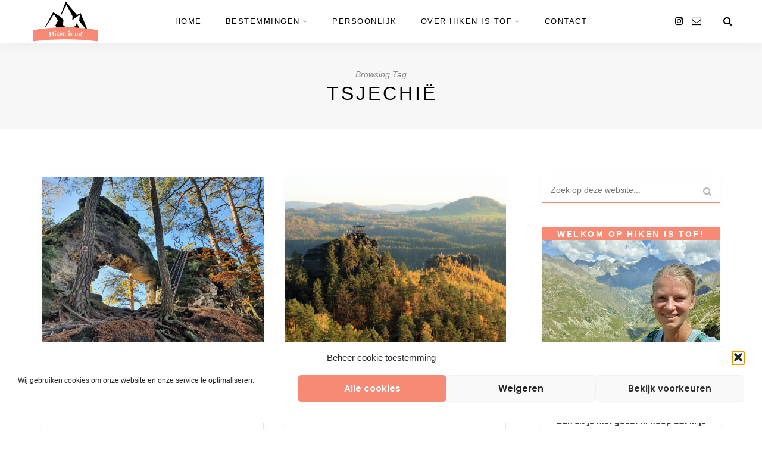

--- FILE ---
content_type: text/html; charset=UTF-8
request_url: https://hikenistof.com/tag/tsjechie/
body_size: 126609
content:
<!DOCTYPE html>
<html lang="nl-NL">
<head>
<meta charset="UTF-8">
<meta name="viewport" content="width=device-width, initial-scale=1">
<link rel="profile" href="https://gmpg.org/xfn/11" />
<link rel="pingback" href="https://hikenistof.com/xmlrpc.php" />
<meta name='robots' content='index, follow, max-image-preview:large, max-snippet:-1, max-video-preview:-1' />
<!-- This site is optimized with the Yoast SEO plugin v26.7 - https://yoast.com/wordpress/plugins/seo/ -->
<title>Tsjechië Archieven - Hiken is tof!</title>
<link rel="canonical" href="https://hikenistof.com/tag/tsjechie/" />
<meta property="og:locale" content="nl_NL" />
<meta property="og:type" content="article" />
<meta property="og:title" content="Tsjechië Archieven - Hiken is tof!" />
<meta property="og:url" content="https://hikenistof.com/tag/tsjechie/" />
<meta property="og:site_name" content="Hiken is tof!" />
<meta name="twitter:card" content="summary_large_image" />
<script type="application/ld+json" class="yoast-schema-graph">{"@context":"https://schema.org","@graph":[{"@type":"CollectionPage","@id":"https://hikenistof.com/tag/tsjechie/","url":"https://hikenistof.com/tag/tsjechie/","name":"Tsjechië Archieven - Hiken is tof!","isPartOf":{"@id":"https://hikenistof.com/#website"},"primaryImageOfPage":{"@id":"https://hikenistof.com/tag/tsjechie/#primaryimage"},"image":{"@id":"https://hikenistof.com/tag/tsjechie/#primaryimage"},"thumbnailUrl":"https://hikenistof.com/wp-content/uploads/2023/08/20221027_114112.jpg","breadcrumb":{"@id":"https://hikenistof.com/tag/tsjechie/#breadcrumb"},"inLanguage":"nl-NL"},{"@type":"ImageObject","inLanguage":"nl-NL","@id":"https://hikenistof.com/tag/tsjechie/#primaryimage","url":"https://hikenistof.com/wp-content/uploads/2023/08/20221027_114112.jpg","contentUrl":"https://hikenistof.com/wp-content/uploads/2023/08/20221027_114112.jpg","width":1000,"height":750,"caption":"Hike Malá Pravčická brána Boheems Zwitserland"},{"@type":"BreadcrumbList","@id":"https://hikenistof.com/tag/tsjechie/#breadcrumb","itemListElement":[{"@type":"ListItem","position":1,"name":"Home","item":"https://hikenistof.com/"},{"@type":"ListItem","position":2,"name":"Tsjechië"}]},{"@type":"WebSite","@id":"https://hikenistof.com/#website","url":"https://hikenistof.com/","name":"Hiken is tof!","description":"Mooie hikes in Europa","publisher":{"@id":"https://hikenistof.com/#/schema/person/dcd3c3f5b4443a7121cde2026d72a759"},"potentialAction":[{"@type":"SearchAction","target":{"@type":"EntryPoint","urlTemplate":"https://hikenistof.com/?s={search_term_string}"},"query-input":{"@type":"PropertyValueSpecification","valueRequired":true,"valueName":"search_term_string"}}],"inLanguage":"nl-NL"},{"@type":["Person","Organization"],"@id":"https://hikenistof.com/#/schema/person/dcd3c3f5b4443a7121cde2026d72a759","name":"Annemieke","image":{"@type":"ImageObject","inLanguage":"nl-NL","@id":"https://hikenistof.com/#/schema/person/image/","url":"https://hikenistof.com/wp-content/uploads/2020/05/cropped-085d6bf5-d646-4215-99b8-e73324738d58_200x200.png","contentUrl":"https://hikenistof.com/wp-content/uploads/2020/05/cropped-085d6bf5-d646-4215-99b8-e73324738d58_200x200.png","width":512,"height":512,"caption":"Annemieke"},"logo":{"@id":"https://hikenistof.com/#/schema/person/image/"}}]}</script>
<!-- / Yoast SEO plugin. -->
<link rel="alternate" type="application/rss+xml" title="Hiken is tof! &raquo; feed" href="https://hikenistof.com/feed/" />
<link rel="alternate" type="application/rss+xml" title="Hiken is tof! &raquo; reacties feed" href="https://hikenistof.com/comments/feed/" />
<script type="text/javascript" id="wpp-js" src="https://hikenistof.com/wp-content/plugins/wordpress-popular-posts/assets/js/wpp.min.js?ver=7.3.6" data-sampling="0" data-sampling-rate="100" data-api-url="https://hikenistof.com/wp-json/wordpress-popular-posts" data-post-id="0" data-token="e1eac6c7d9" data-lang="0" data-debug="0"></script>
<link rel="alternate" type="application/rss+xml" title="Hiken is tof! &raquo; Tsjechië tag feed" href="https://hikenistof.com/tag/tsjechie/feed/" />
<style id='wp-img-auto-sizes-contain-inline-css' type='text/css'>
img:is([sizes=auto i],[sizes^="auto," i]){contain-intrinsic-size:3000px 1500px}
/*# sourceURL=wp-img-auto-sizes-contain-inline-css */
</style>
<!-- <link rel='stylesheet' id='sbi_styles-css' href='https://hikenistof.com/wp-content/plugins/instagram-feed/css/sbi-styles.min.css?ver=6.10.0' type='text/css' media='all' /> -->
<link rel="stylesheet" type="text/css" href="//hikenistof.com/wp-content/cache/wpfc-minified/mbyeji6n/h6pte.css" media="all"/>
<style id='wp-block-library-inline-css' type='text/css'>
:root{--wp-block-synced-color:#7a00df;--wp-block-synced-color--rgb:122,0,223;--wp-bound-block-color:var(--wp-block-synced-color);--wp-editor-canvas-background:#ddd;--wp-admin-theme-color:#007cba;--wp-admin-theme-color--rgb:0,124,186;--wp-admin-theme-color-darker-10:#006ba1;--wp-admin-theme-color-darker-10--rgb:0,107,160.5;--wp-admin-theme-color-darker-20:#005a87;--wp-admin-theme-color-darker-20--rgb:0,90,135;--wp-admin-border-width-focus:2px}@media (min-resolution:192dpi){:root{--wp-admin-border-width-focus:1.5px}}.wp-element-button{cursor:pointer}:root .has-very-light-gray-background-color{background-color:#eee}:root .has-very-dark-gray-background-color{background-color:#313131}:root .has-very-light-gray-color{color:#eee}:root .has-very-dark-gray-color{color:#313131}:root .has-vivid-green-cyan-to-vivid-cyan-blue-gradient-background{background:linear-gradient(135deg,#00d084,#0693e3)}:root .has-purple-crush-gradient-background{background:linear-gradient(135deg,#34e2e4,#4721fb 50%,#ab1dfe)}:root .has-hazy-dawn-gradient-background{background:linear-gradient(135deg,#faaca8,#dad0ec)}:root .has-subdued-olive-gradient-background{background:linear-gradient(135deg,#fafae1,#67a671)}:root .has-atomic-cream-gradient-background{background:linear-gradient(135deg,#fdd79a,#004a59)}:root .has-nightshade-gradient-background{background:linear-gradient(135deg,#330968,#31cdcf)}:root .has-midnight-gradient-background{background:linear-gradient(135deg,#020381,#2874fc)}:root{--wp--preset--font-size--normal:16px;--wp--preset--font-size--huge:42px}.has-regular-font-size{font-size:1em}.has-larger-font-size{font-size:2.625em}.has-normal-font-size{font-size:var(--wp--preset--font-size--normal)}.has-huge-font-size{font-size:var(--wp--preset--font-size--huge)}.has-text-align-center{text-align:center}.has-text-align-left{text-align:left}.has-text-align-right{text-align:right}.has-fit-text{white-space:nowrap!important}#end-resizable-editor-section{display:none}.aligncenter{clear:both}.items-justified-left{justify-content:flex-start}.items-justified-center{justify-content:center}.items-justified-right{justify-content:flex-end}.items-justified-space-between{justify-content:space-between}.screen-reader-text{border:0;clip-path:inset(50%);height:1px;margin:-1px;overflow:hidden;padding:0;position:absolute;width:1px;word-wrap:normal!important}.screen-reader-text:focus{background-color:#ddd;clip-path:none;color:#444;display:block;font-size:1em;height:auto;left:5px;line-height:normal;padding:15px 23px 14px;text-decoration:none;top:5px;width:auto;z-index:100000}html :where(.has-border-color){border-style:solid}html :where([style*=border-top-color]){border-top-style:solid}html :where([style*=border-right-color]){border-right-style:solid}html :where([style*=border-bottom-color]){border-bottom-style:solid}html :where([style*=border-left-color]){border-left-style:solid}html :where([style*=border-width]){border-style:solid}html :where([style*=border-top-width]){border-top-style:solid}html :where([style*=border-right-width]){border-right-style:solid}html :where([style*=border-bottom-width]){border-bottom-style:solid}html :where([style*=border-left-width]){border-left-style:solid}html :where(img[class*=wp-image-]){height:auto;max-width:100%}:where(figure){margin:0 0 1em}html :where(.is-position-sticky){--wp-admin--admin-bar--position-offset:var(--wp-admin--admin-bar--height,0px)}@media screen and (max-width:600px){html :where(.is-position-sticky){--wp-admin--admin-bar--position-offset:0px}}
/*# sourceURL=wp-block-library-inline-css */
</style><style id='wp-block-heading-inline-css' type='text/css'>
h1:where(.wp-block-heading).has-background,h2:where(.wp-block-heading).has-background,h3:where(.wp-block-heading).has-background,h4:where(.wp-block-heading).has-background,h5:where(.wp-block-heading).has-background,h6:where(.wp-block-heading).has-background{padding:1.25em 2.375em}h1.has-text-align-left[style*=writing-mode]:where([style*=vertical-lr]),h1.has-text-align-right[style*=writing-mode]:where([style*=vertical-rl]),h2.has-text-align-left[style*=writing-mode]:where([style*=vertical-lr]),h2.has-text-align-right[style*=writing-mode]:where([style*=vertical-rl]),h3.has-text-align-left[style*=writing-mode]:where([style*=vertical-lr]),h3.has-text-align-right[style*=writing-mode]:where([style*=vertical-rl]),h4.has-text-align-left[style*=writing-mode]:where([style*=vertical-lr]),h4.has-text-align-right[style*=writing-mode]:where([style*=vertical-rl]),h5.has-text-align-left[style*=writing-mode]:where([style*=vertical-lr]),h5.has-text-align-right[style*=writing-mode]:where([style*=vertical-rl]),h6.has-text-align-left[style*=writing-mode]:where([style*=vertical-lr]),h6.has-text-align-right[style*=writing-mode]:where([style*=vertical-rl]){rotate:180deg}
/*# sourceURL=https://hikenistof.com/wp-includes/blocks/heading/style.min.css */
</style>
<style id='wp-block-paragraph-inline-css' type='text/css'>
.is-small-text{font-size:.875em}.is-regular-text{font-size:1em}.is-large-text{font-size:2.25em}.is-larger-text{font-size:3em}.has-drop-cap:not(:focus):first-letter{float:left;font-size:8.4em;font-style:normal;font-weight:100;line-height:.68;margin:.05em .1em 0 0;text-transform:uppercase}body.rtl .has-drop-cap:not(:focus):first-letter{float:none;margin-left:.1em}p.has-drop-cap.has-background{overflow:hidden}:root :where(p.has-background){padding:1.25em 2.375em}:where(p.has-text-color:not(.has-link-color)) a{color:inherit}p.has-text-align-left[style*="writing-mode:vertical-lr"],p.has-text-align-right[style*="writing-mode:vertical-rl"]{rotate:180deg}
/*# sourceURL=https://hikenistof.com/wp-includes/blocks/paragraph/style.min.css */
</style>
<style id='global-styles-inline-css' type='text/css'>
:root{--wp--preset--aspect-ratio--square: 1;--wp--preset--aspect-ratio--4-3: 4/3;--wp--preset--aspect-ratio--3-4: 3/4;--wp--preset--aspect-ratio--3-2: 3/2;--wp--preset--aspect-ratio--2-3: 2/3;--wp--preset--aspect-ratio--16-9: 16/9;--wp--preset--aspect-ratio--9-16: 9/16;--wp--preset--color--black: #000000;--wp--preset--color--cyan-bluish-gray: #abb8c3;--wp--preset--color--white: #ffffff;--wp--preset--color--pale-pink: #f78da7;--wp--preset--color--vivid-red: #cf2e2e;--wp--preset--color--luminous-vivid-orange: #ff6900;--wp--preset--color--luminous-vivid-amber: #fcb900;--wp--preset--color--light-green-cyan: #7bdcb5;--wp--preset--color--vivid-green-cyan: #00d084;--wp--preset--color--pale-cyan-blue: #8ed1fc;--wp--preset--color--vivid-cyan-blue: #0693e3;--wp--preset--color--vivid-purple: #9b51e0;--wp--preset--color--sitka-accent: #f78a74;--wp--preset--color--sitka-light-accent: #ffd6cb;--wp--preset--color--sitka-black: #000000;--wp--preset--color--sitka-ultradark-gray: #1f2025;--wp--preset--color--sitka-gray: #999999;--wp--preset--color--sitka-light-gray: #b5b5b5;--wp--preset--color--sitka-ultralight-gray: #f4f4f4;--wp--preset--color--sitka-white: #ffffff;--wp--preset--gradient--vivid-cyan-blue-to-vivid-purple: linear-gradient(135deg,rgb(6,147,227) 0%,rgb(155,81,224) 100%);--wp--preset--gradient--light-green-cyan-to-vivid-green-cyan: linear-gradient(135deg,rgb(122,220,180) 0%,rgb(0,208,130) 100%);--wp--preset--gradient--luminous-vivid-amber-to-luminous-vivid-orange: linear-gradient(135deg,rgb(252,185,0) 0%,rgb(255,105,0) 100%);--wp--preset--gradient--luminous-vivid-orange-to-vivid-red: linear-gradient(135deg,rgb(255,105,0) 0%,rgb(207,46,46) 100%);--wp--preset--gradient--very-light-gray-to-cyan-bluish-gray: linear-gradient(135deg,rgb(238,238,238) 0%,rgb(169,184,195) 100%);--wp--preset--gradient--cool-to-warm-spectrum: linear-gradient(135deg,rgb(74,234,220) 0%,rgb(151,120,209) 20%,rgb(207,42,186) 40%,rgb(238,44,130) 60%,rgb(251,105,98) 80%,rgb(254,248,76) 100%);--wp--preset--gradient--blush-light-purple: linear-gradient(135deg,rgb(255,206,236) 0%,rgb(152,150,240) 100%);--wp--preset--gradient--blush-bordeaux: linear-gradient(135deg,rgb(254,205,165) 0%,rgb(254,45,45) 50%,rgb(107,0,62) 100%);--wp--preset--gradient--luminous-dusk: linear-gradient(135deg,rgb(255,203,112) 0%,rgb(199,81,192) 50%,rgb(65,88,208) 100%);--wp--preset--gradient--pale-ocean: linear-gradient(135deg,rgb(255,245,203) 0%,rgb(182,227,212) 50%,rgb(51,167,181) 100%);--wp--preset--gradient--electric-grass: linear-gradient(135deg,rgb(202,248,128) 0%,rgb(113,206,126) 100%);--wp--preset--gradient--midnight: linear-gradient(135deg,rgb(2,3,129) 0%,rgb(40,116,252) 100%);--wp--preset--font-size--small: 13px;--wp--preset--font-size--medium: 20px;--wp--preset--font-size--large: 36px;--wp--preset--font-size--x-large: 42px;--wp--preset--spacing--20: 0.44rem;--wp--preset--spacing--30: 0.67rem;--wp--preset--spacing--40: 1rem;--wp--preset--spacing--50: 1.5rem;--wp--preset--spacing--60: 2.25rem;--wp--preset--spacing--70: 3.38rem;--wp--preset--spacing--80: 5.06rem;--wp--preset--shadow--natural: 6px 6px 9px rgba(0, 0, 0, 0.2);--wp--preset--shadow--deep: 12px 12px 50px rgba(0, 0, 0, 0.4);--wp--preset--shadow--sharp: 6px 6px 0px rgba(0, 0, 0, 0.2);--wp--preset--shadow--outlined: 6px 6px 0px -3px rgb(255, 255, 255), 6px 6px rgb(0, 0, 0);--wp--preset--shadow--crisp: 6px 6px 0px rgb(0, 0, 0);}:where(.is-layout-flex){gap: 0.5em;}:where(.is-layout-grid){gap: 0.5em;}body .is-layout-flex{display: flex;}.is-layout-flex{flex-wrap: wrap;align-items: center;}.is-layout-flex > :is(*, div){margin: 0;}body .is-layout-grid{display: grid;}.is-layout-grid > :is(*, div){margin: 0;}:where(.wp-block-columns.is-layout-flex){gap: 2em;}:where(.wp-block-columns.is-layout-grid){gap: 2em;}:where(.wp-block-post-template.is-layout-flex){gap: 1.25em;}:where(.wp-block-post-template.is-layout-grid){gap: 1.25em;}.has-black-color{color: var(--wp--preset--color--black) !important;}.has-cyan-bluish-gray-color{color: var(--wp--preset--color--cyan-bluish-gray) !important;}.has-white-color{color: var(--wp--preset--color--white) !important;}.has-pale-pink-color{color: var(--wp--preset--color--pale-pink) !important;}.has-vivid-red-color{color: var(--wp--preset--color--vivid-red) !important;}.has-luminous-vivid-orange-color{color: var(--wp--preset--color--luminous-vivid-orange) !important;}.has-luminous-vivid-amber-color{color: var(--wp--preset--color--luminous-vivid-amber) !important;}.has-light-green-cyan-color{color: var(--wp--preset--color--light-green-cyan) !important;}.has-vivid-green-cyan-color{color: var(--wp--preset--color--vivid-green-cyan) !important;}.has-pale-cyan-blue-color{color: var(--wp--preset--color--pale-cyan-blue) !important;}.has-vivid-cyan-blue-color{color: var(--wp--preset--color--vivid-cyan-blue) !important;}.has-vivid-purple-color{color: var(--wp--preset--color--vivid-purple) !important;}.has-black-background-color{background-color: var(--wp--preset--color--black) !important;}.has-cyan-bluish-gray-background-color{background-color: var(--wp--preset--color--cyan-bluish-gray) !important;}.has-white-background-color{background-color: var(--wp--preset--color--white) !important;}.has-pale-pink-background-color{background-color: var(--wp--preset--color--pale-pink) !important;}.has-vivid-red-background-color{background-color: var(--wp--preset--color--vivid-red) !important;}.has-luminous-vivid-orange-background-color{background-color: var(--wp--preset--color--luminous-vivid-orange) !important;}.has-luminous-vivid-amber-background-color{background-color: var(--wp--preset--color--luminous-vivid-amber) !important;}.has-light-green-cyan-background-color{background-color: var(--wp--preset--color--light-green-cyan) !important;}.has-vivid-green-cyan-background-color{background-color: var(--wp--preset--color--vivid-green-cyan) !important;}.has-pale-cyan-blue-background-color{background-color: var(--wp--preset--color--pale-cyan-blue) !important;}.has-vivid-cyan-blue-background-color{background-color: var(--wp--preset--color--vivid-cyan-blue) !important;}.has-vivid-purple-background-color{background-color: var(--wp--preset--color--vivid-purple) !important;}.has-black-border-color{border-color: var(--wp--preset--color--black) !important;}.has-cyan-bluish-gray-border-color{border-color: var(--wp--preset--color--cyan-bluish-gray) !important;}.has-white-border-color{border-color: var(--wp--preset--color--white) !important;}.has-pale-pink-border-color{border-color: var(--wp--preset--color--pale-pink) !important;}.has-vivid-red-border-color{border-color: var(--wp--preset--color--vivid-red) !important;}.has-luminous-vivid-orange-border-color{border-color: var(--wp--preset--color--luminous-vivid-orange) !important;}.has-luminous-vivid-amber-border-color{border-color: var(--wp--preset--color--luminous-vivid-amber) !important;}.has-light-green-cyan-border-color{border-color: var(--wp--preset--color--light-green-cyan) !important;}.has-vivid-green-cyan-border-color{border-color: var(--wp--preset--color--vivid-green-cyan) !important;}.has-pale-cyan-blue-border-color{border-color: var(--wp--preset--color--pale-cyan-blue) !important;}.has-vivid-cyan-blue-border-color{border-color: var(--wp--preset--color--vivid-cyan-blue) !important;}.has-vivid-purple-border-color{border-color: var(--wp--preset--color--vivid-purple) !important;}.has-vivid-cyan-blue-to-vivid-purple-gradient-background{background: var(--wp--preset--gradient--vivid-cyan-blue-to-vivid-purple) !important;}.has-light-green-cyan-to-vivid-green-cyan-gradient-background{background: var(--wp--preset--gradient--light-green-cyan-to-vivid-green-cyan) !important;}.has-luminous-vivid-amber-to-luminous-vivid-orange-gradient-background{background: var(--wp--preset--gradient--luminous-vivid-amber-to-luminous-vivid-orange) !important;}.has-luminous-vivid-orange-to-vivid-red-gradient-background{background: var(--wp--preset--gradient--luminous-vivid-orange-to-vivid-red) !important;}.has-very-light-gray-to-cyan-bluish-gray-gradient-background{background: var(--wp--preset--gradient--very-light-gray-to-cyan-bluish-gray) !important;}.has-cool-to-warm-spectrum-gradient-background{background: var(--wp--preset--gradient--cool-to-warm-spectrum) !important;}.has-blush-light-purple-gradient-background{background: var(--wp--preset--gradient--blush-light-purple) !important;}.has-blush-bordeaux-gradient-background{background: var(--wp--preset--gradient--blush-bordeaux) !important;}.has-luminous-dusk-gradient-background{background: var(--wp--preset--gradient--luminous-dusk) !important;}.has-pale-ocean-gradient-background{background: var(--wp--preset--gradient--pale-ocean) !important;}.has-electric-grass-gradient-background{background: var(--wp--preset--gradient--electric-grass) !important;}.has-midnight-gradient-background{background: var(--wp--preset--gradient--midnight) !important;}.has-small-font-size{font-size: var(--wp--preset--font-size--small) !important;}.has-medium-font-size{font-size: var(--wp--preset--font-size--medium) !important;}.has-large-font-size{font-size: var(--wp--preset--font-size--large) !important;}.has-x-large-font-size{font-size: var(--wp--preset--font-size--x-large) !important;}
/*# sourceURL=global-styles-inline-css */
</style>
<style id='classic-theme-styles-inline-css' type='text/css'>
/*! This file is auto-generated */
.wp-block-button__link{color:#fff;background-color:#32373c;border-radius:9999px;box-shadow:none;text-decoration:none;padding:calc(.667em + 2px) calc(1.333em + 2px);font-size:1.125em}.wp-block-file__button{background:#32373c;color:#fff;text-decoration:none}
/*# sourceURL=/wp-includes/css/classic-themes.min.css */
</style>
<!-- <link rel='stylesheet' id='sitka_blocks_styles-css' href='https://hikenistof.com/wp-content/plugins/sitka-blocks/css/sitka-blocks-style.css?ver=58e47dcc0471e8dfaefddd985abfd047' type='text/css' media='all' /> -->
<!-- <link rel='stylesheet' id='contact-form-7-css' href='https://hikenistof.com/wp-content/plugins/contact-form-7/includes/css/styles.css?ver=6.1.4' type='text/css' media='all' /> -->
<!-- <link rel='stylesheet' id='cmplz-general-css' href='https://hikenistof.com/wp-content/plugins/complianz-gdpr/assets/css/cookieblocker.min.css?ver=1765900150' type='text/css' media='all' /> -->
<!-- <link rel='stylesheet' id='wordpress-popular-posts-css-css' href='https://hikenistof.com/wp-content/plugins/wordpress-popular-posts/assets/css/wpp.css?ver=7.3.6' type='text/css' media='all' /> -->
<!-- <link rel='stylesheet' id='sitka-style-css' href='https://hikenistof.com/wp-content/themes/sitka/style.css?ver=1.2.2' type='text/css' media='all' /> -->
<!-- <link rel='stylesheet' id='fontawesome-css' href='https://hikenistof.com/wp-content/themes/sitka/css/font-awesome.min.css?ver=58e47dcc0471e8dfaefddd985abfd047' type='text/css' media='all' /> -->
<link rel="stylesheet" type="text/css" href="//hikenistof.com/wp-content/cache/wpfc-minified/lw41uoi6/e1bop.css" media="all"/>
<style id='kadence-blocks-global-variables-inline-css' type='text/css'>
:root {--global-kb-font-size-sm:clamp(0.8rem, 0.73rem + 0.217vw, 0.9rem);--global-kb-font-size-md:clamp(1.1rem, 0.995rem + 0.326vw, 1.25rem);--global-kb-font-size-lg:clamp(1.75rem, 1.576rem + 0.543vw, 2rem);--global-kb-font-size-xl:clamp(2.25rem, 1.728rem + 1.63vw, 3rem);--global-kb-font-size-xxl:clamp(2.5rem, 1.456rem + 3.26vw, 4rem);--global-kb-font-size-xxxl:clamp(2.75rem, 0.489rem + 7.065vw, 6rem);}:root {--global-palette1: #3182CE;--global-palette2: #2B6CB0;--global-palette3: #1A202C;--global-palette4: #2D3748;--global-palette5: #4A5568;--global-palette6: #718096;--global-palette7: #EDF2F7;--global-palette8: #F7FAFC;--global-palette9: #ffffff;}
/*# sourceURL=kadence-blocks-global-variables-inline-css */
</style>
<script src='//hikenistof.com/wp-content/cache/wpfc-minified/1s5n0xf3/h5udt.js' type="text/javascript"></script>
<!-- <script type="text/javascript" src="https://hikenistof.com/wp-includes/js/jquery/jquery.min.js?ver=3.7.1" id="jquery-core-js"></script> -->
<!-- <script type="text/javascript" src="https://hikenistof.com/wp-includes/js/jquery/jquery-migrate.min.js?ver=3.4.1" id="jquery-migrate-js"></script> -->
<link rel="https://api.w.org/" href="https://hikenistof.com/wp-json/" /><link rel="alternate" title="JSON" type="application/json" href="https://hikenistof.com/wp-json/wp/v2/tags/471" /><link rel="EditURI" type="application/rsd+xml" title="RSD" href="https://hikenistof.com/xmlrpc.php?rsd" />
<style>.cmplz-hidden {
display: none !important;
}</style>            <style id="wpp-loading-animation-styles">@-webkit-keyframes bgslide{from{background-position-x:0}to{background-position-x:-200%}}@keyframes bgslide{from{background-position-x:0}to{background-position-x:-200%}}.wpp-widget-block-placeholder,.wpp-shortcode-placeholder{margin:0 auto;width:60px;height:3px;background:#dd3737;background:linear-gradient(90deg,#dd3737 0%,#571313 10%,#dd3737 100%);background-size:200% auto;border-radius:3px;-webkit-animation:bgslide 1s infinite linear;animation:bgslide 1s infinite linear}</style>
<link rel="icon" href="https://hikenistof.com/wp-content/uploads/2020/05/cropped-085d6bf5-d646-4215-99b8-e73324738d58_200x200-32x32.png" sizes="32x32" />
<link rel="icon" href="https://hikenistof.com/wp-content/uploads/2020/05/cropped-085d6bf5-d646-4215-99b8-e73324738d58_200x200-192x192.png" sizes="192x192" />
<link rel="apple-touch-icon" href="https://hikenistof.com/wp-content/uploads/2020/05/cropped-085d6bf5-d646-4215-99b8-e73324738d58_200x200-180x180.png" />
<meta name="msapplication-TileImage" content="https://hikenistof.com/wp-content/uploads/2020/05/cropped-085d6bf5-d646-4215-99b8-e73324738d58_200x200-270x270.png" />
<style type="text/css" id="wp-custom-css">
:where(.is-layout-flex) {
gap: 0.5em;
}
body .is-layout-flow > .alignleft {
float: left;
margin-inline-start: 0;
margin-inline-end: 2em;
}
body .is-layout-flow > .alignright {
float: right;
margin-inline-start: 2em;
margin-inline-end: 0;
}
body .is-layout-flow > .aligncenter {
margin-left: auto !important;
margin-right: auto !important;
}
body .is-layout-constrained > .alignleft {
float: left;
margin-inline-start: 0;
margin-inline-end: 2em;
}
body .is-layout-constrained > .alignright {
float: right;
margin-inline-start: 2em;
margin-inline-end: 0;
}body .is-layout-constrained > .aligncenter {
margin-left: auto !important;
margin-right: auto !important;
}
body .is-layout-constrained > :where(:not(.alignleft):not(.alignright):not(.alignfull)) {
max-width: var(—wp—style—global—content-size);
margin-left: auto !important;
margin-right: auto !important;
}
body .is-layout-constrained > .alignwide {
max-width: var(—wp—style—global—wide-size);
}
body .is-layout-flex {
display: flex;
}
body .is-layout-flex {
flex-wrap: wrap;
align-items: center;
}
body .is-layout-flex > * {
margin: 0;
}
:where(.wp-block-columns.is-layout-flex) {
gap: 2em;
}		</style>
<style id="kirki-inline-styles">.share-style1 .share-button{color:#f78a74;background-color:#ffffff;border-color:#f78a74;}.share-style1 .share-button:hover{color:#ffffff;background-color:#f78a74;border-color:#f6836c;}.promo-wrap.promo-grid{grid-auto-rows:140px;}.promo-wrap.promo-mixed{grid-auto-rows:140px 140px;}#header.layout1{height:72px;}.feat-area.fullscreen .feat-item{height:calc(100vh - 72px);}.feat-area.split-slider .feat-split{height:calc(100vh - 72px);}.split-header{height:calc(100vh - 72px);}#header.layout1 #nav-wrapper .menu > li > a{line-height:72px;}.sticky-wrapper.sticky #header.layout1{height:72px;}.sticky-wrapper.sticky #header.layout1 #nav-wrapper .menu > li > a{line-height:72px;}#header.layout1 #logo img{max-height:120px;}.sticky-wrapper.sticky #header.layout1 #logo img{max-height:120px;}#mobile-menu.mobile-header .normal-logo img{max-width:200px;}#footer-logo img{max-width:400px;}#header, .sticky-wrapper.sticky #header.header-white, #mobile-menu{background:#ffffff;background-color:#ffffff;background-repeat:repeat;background-position:center center;background-attachment:scroll;-webkit-background-size:cover;-moz-background-size:cover;-ms-background-size:cover;-o-background-size:cover;background-size:cover;}#header:not(.menu-bar-layout), #mobile-menu{-webkit-box-shadow:0 0 28px rgba(0,0,0,.07);-moz-box-shadow:0 0 28px rgba(0,0,0,.07);box-shadow:0 0 28px rgba(0,0,0,.07);}#top-bar{background:#ffffff;background-color:#ffffff;background-repeat:repeat;background-position:center center;background-attachment:scroll;-webkit-background-size:cover;-moz-background-size:cover;-ms-background-size:cover;-o-background-size:cover;background-size:cover;-webkit-box-shadow:0 0 12px rgba(0,0,0,.11);-moz-box-shadow:0 0 12px rgba(0,0,0,.11);box-shadow:0 0 12px rgba(0,0,0,.11);}#header.layout3{border-color:rgba(232,232,232, 1);}#top-bar.layout4{border-color:#e8e8e8;}#nav-wrapper .menu li a, .sticky-wrapper.sticky #header.header-white #nav-wrapper .menu li a{color:#000000;}#nav-wrapper .menu li a:hover, .sticky-wrapper.sticky #header.header-white #nav-wrapper .menu li a:hover{color:#999999;}#nav-wrapper .menu li.menu-item-has-children > a:after, .sticky-wrapper.sticky #header.header-white #nav-wrapper .menu li.menu-item-has-children > a:after{color:#aaaaaa;}#nav-wrapper .menu li a{font-size:13px;letter-spacing:1.5px;text-transform:uppercase;font-family:-apple-system, BlinkMacSystemFont, "Segoe UI", Roboto, Oxygen-Sans, Ubuntu, Cantarell, "Helvetica Neue", sans-serif;font-weight:400;}#nav-wrapper .menu li{margin:0 30px;}#top-bar #nav-wrapper .menu > li{margin:0 30px 0 0;}#top-bar.layout4 #nav-wrapper .menu > li{margin:0 30px;}#nav-wrapper .menu .sub-menu, #nav-wrapper .menu .children{border-color:#f78a74;background-color:#ffffff;}#nav-wrapper ul.menu ul a:hover, #nav-wrapper .menu ul ul a:hover{background-color:#f5f5f5;border-color:#e2e2e2;color:#444444;}#nav-wrapper ul.menu ul a, #nav-wrapper .menu ul ul a{border-color:#eeeeee;color:#000000;font-size:11px;letter-spacing:1.5px;text-transform:uppercase;}.header-social a{color:#000000;}.header-social a:hover{color:#999999;}.toggle-search-box{color:#000000;}.toggle-search-box:hover{color:#999999;}.header-search-wrap{border-color:#dddddd;}.header-social a, .toggle-search-box, .cart-contents:before, .cart-contents{font-size:16px;}#sitka-search-overlay.open{background-color:rgba(255,255,255, 0.95);}#sitka-search-overlay input[type="text"], #sitka-search-overlay ::placeholder{color:#000000;}#sitka-search-overlay .close{color:#000000;}.menu-toggle{color:#000000;}.menu-icon span{color:#000000;}#insta-footer{background-color:#f4f4f4;}.insta-header h5, .insta-header h5 a{font-size:30px;letter-spacing:4px;text-transform:uppercase;color:#000000;}.insta-header span{font-size:12px;letter-spacing:2px;text-transform:uppercase;color:#555555;}.insta-header{padding-top:60px;padding-bottom:40px;}#footer{background-color:#010101;}.footer-social a{background-color:(, , );color:#ffffff;}.footer-social a:hover{color:#f6836c;}.copy-text, .copy-text p{color:#888888;font-size:12px;text-transform:none;}.copy-text a{color:#ffffff;}.copy-text a:hover{color:#f6836c;}.footer-menu li a{color:#ffffff;font-size:12px;letter-spacing:2px;text-transform:uppercase;}.footer-menu li a:hover{color:#f6836c;}.footer-menu li:after{color:#555555;}.widget-title{font-size:14px;letter-spacing:1,5px;text-transform:uppercase;color:#ffffff;background-color:#f78a74;font-family:-apple-system, BlinkMacSystemFont, "Segoe UI", Roboto, Oxygen-Sans, Ubuntu, Cantarell, "Helvetica Neue", sans-serif;font-weight:600;}.widget, .side-pop.list, .side-pop, .widget .search-wrapper, .social-widget a, .about-skew{border-color:#f78a74;}.widget-layout1 .widget-title, .widget-layout2 .widget-title{padding-top:4px;padding-bottom:4px;}.widget p{font-size:14px;letter-spacing:0px;text-transform:none;color:#383838;font-family:-apple-system, BlinkMacSystemFont, "Segoe UI", Roboto, Oxygen-Sans, Ubuntu, Cantarell, "Helvetica Neue", sans-serif;font-weight:600;}.widget a{color:#000000;font-family:-apple-system, BlinkMacSystemFont, "Segoe UI", Roboto, Oxygen-Sans, Ubuntu, Cantarell, "Helvetica Neue", sans-serif;font-weight:600;}.widget:not(.sitka_social_widget) a:hover{color:#f78a74;}.about-name{font-size:16px;letter-spacing:2px;text-transform:uppercase;color:#000;-webkit-box-shadow:inset 0 -8px 0 #ffd6cb;-moz-box-shadow:inset 0 -8px 0 #ffd6cb;box-shadow:inset 0 -8px 0 #ffd6cb;}.about-label{font-size:14px;text-transform:none;color:#777777;}.side-pop.list .side-pop-content h4{font-size:13px;letter-spacing:0px;line-height:19px;text-transform:none;}.side-pop .side-pop-content h4{font-size:14px;line-height:21px;text-transform:none;}.side-count{background-color:#f78a74;color:#ffffff;border-color:#ffffff;}.widget .sp-post-count{background-color:#f78a74;color:#ffffff;}.widget .promo-item h4{font-size:11px;letter-spacing:2px;line-height:1.5;text-transform:uppercase;background-color:#ffffff;color:#000000;}.widget .promo-item:hover > h4{background-color:#f78a74;color:#ffffff;}#sp-main.isSidebar .classic-post .post-header h2 a, #sp-main.isSidebar .classic-post .post-header h1, .layout-video-style3 #sp-main.isSidebar .post-header h1{font-size:30px;line-height:1.5;text-transform:none;color:#000000;}#sp-main.isFullwidth .classic-post .post-header h2 a, #sp-main.isFullwidth .classic-post .post-header h1{font-size:36px;line-height:1.5;text-transform:none;color:#000000;}.split-header .post-header .entry-title{font-size:36px;letter-spacing:0px;line-height:1.5;text-transform:none;color:#000000;margin-top:22px;margin-bottom:17px;}.layout-fullwidth-image-overlay.post-style3 .post-header .entry-title{font-size:38px;line-height:1.4;text-transform:none;color:#ffffff;margin-top:22px;margin-bottom:17px;}.layout-fullwidth-image .post-header.title-above .entry-title{font-size:38px;line-height:1.4;text-transform:none;color:#000000;}.layout-fullwidth-image .post-header.title-below .entry-title{font-size:30px;letter-spacing:0px;line-height:1.5;text-transform:none;color:#000000;}.bg-color-header .post-header h1{font-size:38px;letter-spacing:0px;line-height:1.4;text-transform:none;color:#000000;margin-top:22px;margin-bottom:17px;}#sp-main.isSidebar.page-style1 .page-header h1{font-size:30px;line-height:49px;text-transform:none;color:#000000;}#sp-main.isFullwidth.page-style1 .page-header h1{font-size:38px;line-height:1.4;text-transform:none;color:#000000;}.page-style2.layout-fullwidth-image-overlay .page-header .entry-title{font-size:38px;line-height:1.4;text-transform:none;color:#ffffff;}.page-style3.layout-fullwidth-image .page-header .entry-title, .page-style3.layout-fullwidth-image #sp-main.isFullwidth .page-header h1{font-size:38px;line-height:1.4;text-transform:none;color:#000000;}.post-cats a{font-size:14px;letter-spacing:2px;text-transform:uppercase;color:#f78a74;}.sp-date, .sp-date a{font-size:12px;letter-spacing:2px;text-transform:uppercase;color:#999999;}.date-wrap:before, .date-wrap:after{border-color:#cccccc;}.bg-color-header{background:linear-gradient(to bottom, #f8f8f8 0%, #e9e9e9 100%);}.classic-post .post-header .entry-title, .layout-fullwidth-image .isSidebar .post-header.title-below .entry-title{margin-top:15px;margin-bottom:12px;}.layout-fullwidth-image .post-header.title-below .entry-title, .layout-fullwidth-image .post-header.title-above .entry-title{margin-top:22px;margin-bottom:17px;}.post-meta, .meta-time{border-color:#e9e9e9;}.meta-author-wrap .written, .meta-time .read{font-size:11px;letter-spacing:0px;text-transform:none;color:#888888;}.author-name a, .meta-time .time{font-size:14px;letter-spacing:1.5px;text-transform:uppercase;color:#000000;}.comment-bubble, .comment-bubble:before{border-color:#cccccc;}.comment-bubble{color:#666666;}.post-entry .post-teaser{font-size:15px;letter-spacing:0px;line-height:22px;text-transform:none;color:#777777;}.post-header .post-teaser.title{font-size:15px;letter-spacing:0px;line-height:22px;text-transform:none;color:#777777;}.post-entry{font-size:16px;letter-spacing:0px;line-height:1.8;text-transform:none;font-family:-apple-system, BlinkMacSystemFont, "Segoe UI", Roboto, Oxygen-Sans, Ubuntu, Cantarell, "Helvetica Neue", sans-serif;font-weight:400;}body{color:#1f2025;}.post-entry p a, .wp-block-latest-posts a, .wp-block-categories a, .wp-block-archives a, .wp-block-latest-comments__comment-author, .wp-block-latest-comments__comment-link, .post-entry li a:not(.wp-block-button__link){color:#000000;}.post-entry p a:not(.wp-block-button__link), .wp-block-latest-posts a, .wp-block-categories a, .wp-block-archives a, .wp-block-latest-comments__comment-author, .wp-block-latest-comments__comment-link, .post-entry li a:not(.wp-block-button__link){-webkit-box-shadow:inset 0 -1px 0 #f78a74;-moz-box-shadow:inset 0 -1px 0 #f78a74;box-shadow:inset 0 -1px 0 #f78a74;}.post-entry p a:hover, .wp-block-latest-posts a:hover, .wp-block-categories a:hover, .wp-block-archives a:hover, .wp-block-latest-comments__comment-author:hover, .wp-block-latest-comments__comment-link:hover, .post-entry li a:hover:not(.wp-block-button__link){color:#f78a74;-webkit-box-shadow:inset 0 -1px 0 #f78a74;-moz-box-shadow:inset 0 -1px 0 #f78a74;box-shadow:inset 0 -1px 0 #f78a74;}.post-entry h1{font-size:32px;line-height:1.5;text-transform:none;color:#000000;}.post-entry h2{font-size:30px;line-height:1.5;text-transform:none;color:#000000;}.post-entry h3{font-size:26px;line-height:1.5;text-transform:none;color:#000000;}.post-entry h4{font-size:22px;line-height:1.5;text-transform:none;color:#000000;}.post-entry h5{font-size:20px;line-height:1.5;text-transform:none;color:#000000;}.post-entry h6{font-size:18px;line-height:1.5;text-transform:none;color:#000000;}.more-text{font-size:12px;letter-spacing:4px;text-transform:uppercase;color:#000000;font-family:-apple-system, BlinkMacSystemFont, "Segoe UI", Roboto, Oxygen-Sans, Ubuntu, Cantarell, "Helvetica Neue", sans-serif;font-weight:600;}.read-more:hover .more-text{color:#f7836c;}.more-line{background-color:#f7836c;}.read-more:hover .more-line{background-color:#f7836c;}.post-entry .wp-block-quote p, #main.fullwidth .post-entry .wp-block-quote p, .post-entry .wp-block-quote:not(.is-style-large) p a{font-size:27px;letter-spacing:0px;line-height:40px;text-transform:none;color:#000000;}.post-entry blockquote.wp-block-quote p:first-child:before{color:#f78a74;}.post-entry blockquote.wp-block-quote cite{font-size:12px;letter-spacing:1.5px;text-transform:uppercase;color:#000000;}.post-entry blockquote.wp-block-quote.is-style-large p, .post-entry blockquote.wp-block-quote.is-style-large p a{font-size:27px;line-height:40px;text-transform:none;color:#ffffff;}.post-entry blockquote.wp-block-quote.is-style-large{background-color:#f7836c;}.post-entry blockquote.wp-block-quote.is-style-large p:first-child:before{color:#ff9885;}.post-entry blockquote.wp-block-quote.is-style-large cite{font-size:12px;letter-spacing:1.5px;text-transform:uppercase;color:#ffffff;}.widget .tagcloud a, .post-tags a{background-color:#ffffff;color:#888888;border-color:#dddddd;}.widget .tagcloud a:hover, .post-tags a:hover{border-color:#f78a74;background-color:#f78a74;color:#ffffff;}.about-author{background-color:#ffffff;-webkit-box-shadow:0 0.3rem 2.9rem 0 rgba(0,0,0, 0.1);-moz-box-shadow:0 0.3rem 2.9rem 0 rgba(0,0,0, 0.1);box-shadow:0 0.3rem 2.9rem 0 rgba(0,0,0, 0.1);}.about-heading{font-size:14px;text-transform:none;color:#999999;}.about-author h4 a{font-size:22px;letter-spacing:3px;text-transform:uppercase;color:#000000;}.about-author p{font-size:15px;line-height:24px;text-transform:none;color:#777777;}.author-links a{color:#f6836c;}.related-wrap .block-heading{font-size:16px;letter-spacing:2px;text-transform:uppercase;color:#000000;}.related-wrap .block-heading:before, .related-wrap .block-heading:after{border-color:#dddddd;}.related-item h3 a{font-size:18px;line-height:28px;text-transform:none;color:#ffffff;}.related-item .sp-date{font-size:11px;letter-spacing:2px;text-transform:uppercase;color:#e2e2e2;}.post-comments .block-heading{font-size:16px;letter-spacing:2px;text-transform:uppercase;color:#000000;}.post-comments .block-heading:before, .post-comments .block-heading:after{border-color:#dddddd;}.thecomment h6.author, .thecomment h6.author a{font-size:14px;letter-spacing:1px;text-transform:uppercase;color:#000000;}.thecomment span.date{font-size:13px;text-transform:none;color:#999999;}.thecomment .comment-text p{font-size:15px;letter-spacing:0.01em;line-height:25px;text-transform:none;color:#111111;}.post-comments span.reply a, .post-comments span.reply i{font-size:12px;letter-spacing:2px;text-transform:uppercase;color:#f6836c;}#respond input[type="text"], #respond textarea{border-color:#e3e3e3;background-color:#ffffff;}#respond #submit, .woocommerce #respond input#submit, .woocommerce #respond input#submit:hover{background-color:#f6836c;color:#ffffff;border-color:#f6836c;}.video-bg-header{background-color:#050505;}.post-pagination span{font-size:11px;letter-spacing:1.5px;text-transform:uppercase;color:#999999;}.post-pagination a{font-size:16px;letter-spacing:0px;line-height:28px;text-transform:none;color:#000000;}.archive-box{background-color:#f7f7f7;border-color:#eaeaea;}.archive-box span{font-size:14px;letter-spacing:0px;text-transform:none;color:#888888;}.archive-box h1{font-size:32px;letter-spacing:4px;text-transform:uppercase;color:#000000;}.archive-description p{font-size:14px;line-height:25px;text-transform:none;color:#555555;}.feat-area.classic-slider .post-header h2 a{font-size:32px;line-height:48px;text-transform:none;color:#ffffff;}.feat-area.classic-slider .feat-inner.style2 .post-header h2 a{font-size:24px;line-height:39px;text-transform:none;color:#000000;}.feat-area.fullscreen .post-header h2 a{font-size:40px;line-height:1.5;text-transform:none;color:#ffffff;}.feat-area.fullscreen-split .post-header h2 a{font-size:37px;line-height:58px;text-transform:none;color:#ffffff;}.feat-area.sitka-carousel.full-width .post-header h2 a{font-size:22px;line-height:35px;text-transform:none;color:#ffffff;}.feat-area.sitka-carousel.carousel-slider-center .post-header h2 a{font-size:32px;line-height:47px;text-transform:none;color:#ffffff;}.feat-area.split-slider .post-header h2 a{font-size:38px;line-height:58px;text-transform:none;color:#000000;}.feat-area.static-slider.classic-slider .post-header .static-title{font-size:52px;line-height:1.35;text-transform:none;color:#ffffff;}.feat-area.static-slider.fullscreen .post-header .static-title{font-size:52px;line-height:1.35;text-transform:none;color:#ffffff;}.feat-area .post-cats a, .feat-area .post-cats{font-size:14px;letter-spacing:2px;text-transform:uppercase;color:#ffffff;}.feat-area.classic-slider .feat-inner.style2 .post-cats a{color:#f78a74;}.feat-area.split-slider .post-cats a{color:#000000;}.feat-area .sp-date{font-size:12px;letter-spacing:2px;text-transform:uppercase;color:#ffffff;}.feat-area.classic-slider .feat-inner.style2 .sp-date{color:#999999;}.feat-area.split-slider .sp-date{color:#000000;}.feat-area .date-wrap:before, .feat-area .date-wrap:after{border-color:#ffffff;}.feat-area.classic-slider .feat-inner.style2 .date-wrap:before, .feat-area.classic-slider .feat-inner.style2 .date-wrap:after{border-color:#cccccc;}.feat-area.split-slider .date-wrap:before, .feat-area.split-slider .date-wrap:after{border-color:rgba(0,0,0, 0.35);}.feat-author .by{font-size:15px;text-transform:none;color:#ffffff;}.feat-author a{font-size:15px;letter-spacing:2px;text-transform:uppercase;color:#ffffff;}.feat-area.fullscreen-one .bx-wrapper .bx-pager.bx-default-pager a{border-color:#ffffff;background-color:rgba(255,255,255, 0);}.feat-area.fullscreen-one .bx-wrapper .bx-pager.bx-default-pager a.active, .feat-area.fullscreen-one .bx-wrapper .bx-pager.bx-default-pager a:hover{border-color:#ffffff;background-color:#ffffff;}.feat-area.feat-arrows .bx-wrapper .bx-controls-direction a, .feat-area.feat-arrows .slick-arrow{border-color:#ffffff;background-color:rgba(255,255,255, 0);color:#ffffff;}.feat-area.feat-arrows .bx-wrapper .bx-controls-direction a:hover, .feat-area.feat-arrows .slick-arrow:hover{border-color:#ffffff;background-color:rgba(255,255,255, 1);color:#000000;}.feat-area.split-slider.feat-arrows .bx-wrapper .bx-controls-direction a{border-color:#000000;background-color:rgba(0,0,0, 0);color:#000000;}.feat-area.split-slider.feat-arrows .bx-wrapper .bx-controls-direction a:hover{border-color:#000000;background-color:rgba(0,0,0, 1);color:#ffffff;}.feat-split-content{background-color:#fbe7da;}.static-subtitle{font-size:18px;text-transform:none;color:#ffffff;font-family:-apple-system, BlinkMacSystemFont, "Segoe UI", Roboto, Oxygen-Sans, Ubuntu, Cantarell, "Helvetica Neue", sans-serif;font-weight:400;}.static-text{font-size:18px;line-height:1.7;text-transform:none;color:#ffffff;font-family:-apple-system, BlinkMacSystemFont, "Segoe UI", Roboto, Oxygen-Sans, Ubuntu, Cantarell, "Helvetica Neue", sans-serif;}.static-button{font-size:14px;letter-spacing:1px;text-transform:none;padding-top:12px;padding-bottom:12px;padding-left:34px;padding-right:34px;border-width:2px;border-color:#f78a74;background-color:#f78a74;color:#ffffff;-webkit-border-radius:60px;-moz-border-radius:60px;border-radius:60px;}.static-button:hover{border-color:#ffffff;background-color:#ffffff;color:#000000;}.feat-area.classic-slider .post-header .entry-title{margin-top:24px;margin-bottom:20px;}.feat-area.classic-slider .feat-inner.style2 .post-header .entry-title{margin-top:20px;margin-bottom:15px;}.feat-area.fullscreen .post-header h2.entry-title{margin-top:31px;margin-bottom:22px;}.feat-area.sitka-carousel .post-header .entry-title{margin-top:10px;margin-bottom:7px;}.feat-area.sitka-carousel.carousel-slider-center .post-header .entry-title{margin-top:16px;margin-bottom:11px;}.feat-area.split-slider .post-header .entry-title{margin-top:32px;margin-bottom:27px;}.static-slider.classic-slider .static-title{margin-top:18px;margin-bottom:20px;}.static-slider.fullscreen .static-title{margin-top:18px;margin-bottom:20px;}.promo-shadow{background-color:rgba(0,0,0, 0.2);}.promo-overlay{border-color:#f78a74;}.promo-item h5{font-size:18px;letter-spacing:4px;text-transform:capitalize;color:#ffffff;}.promo-item span{font-size:16px;line-height:1.5;text-transform:none;color:#ffffff;}.promo-style2 .promo-item h5{font-size:13px;letter-spacing:2px;text-transform:uppercase;color:#000000;background-color:rgba(255,255,255, 1);font-family:Nunito Sans;}.promo-style2 .promo-item:hover h5{background-color:rgba(255,255,255, 1);color:#000000;}.promo-style2 .promo-item:hover .promo-overlay{border-color:rgba(255,255,255, 1);}.grid-item .post-cats a, .list-item .post-cats a, .sitka-block-grid-item .post-cats a{font-size:13px;letter-spacing:1.5px;text-transform:uppercase;color:#f78a74;}.grid-style1 .grid-item .post-header h2 a, .post-entry .sitka-block-grid-item h2{font-size:19px;text-transform:none;}.grid-style2 .grid-item .post-header h2 a{font-size:19px;line-height:31px;text-transform:none;color:#000000;}.grid-style3 .grid-item .post-header h2 a{font-size:18px;letter-spacing:0px;line-height:31px;text-transform:none;color:#000000;}.grid-item p, .post-entry .sitka-block-grid-item p{font-size:14px;letter-spacing:0px;line-height:22px;text-transform:none;color:#000000;}.grid-item .sp-date{font-size:12px;letter-spacing:1px;text-transform:lowercase;color:#999999;}.grid-item .post-header h2{margin-top:5px;margin-bottom:1px;}.list-style1 .list-item .post-header h2 a{font-size:22px;line-height:36px;text-transform:none;color:#000000;}.list-style2 .list-item .post-header h2 a{font-size:24px;line-height:39px;text-transform:none;color:#000000;}.list-item .post-header p{font-size:14px;line-height:25px;text-transform:none;color:#666666;}.list-item .sp-date{font-size:12px;letter-spacing:2px;text-transform:uppercase;color:#999999;}.list-item .post-header h2{margin-top:10px;margin-bottom:10px;}.sitka-pagination .page-numbers.current{background-color:#f78a74;color:#ffffff;}.sitka-pagination .page-numbers{color:#000000;}.sitka-pagination a.page-numbers:hover{color:#f78a74;}.sitka-pagination .page-numbers.prev, .sitka-pagination .page-numbers.next{font-size:12px;letter-spacing:2px;text-transform:uppercase;color:#000000;}.sidr{background-color:#ffffff;}#close-mobile-menu:before, #close-mobile-menu:after{background-color:#333333;}.sidr ul.menu li a{font-size:12px;letter-spacing:1px;text-transform:uppercase;color:#000000;}.sidr ul.menu li, .sidr .sub-menu{border-color:#e8e8e8;}.sidr ul li .open-sidr{color:#000000;}.sidr-inner .header-social a{color:#000000;}.sidr-inner #header-search-wrap a{color:#000000;}a{color:#f78a74;}body, input, select, textarea, p.comment-form-cookies-consent label, .copy-text p, .woocommerce div.product p.price, .woocommerce div.product span.price,.woocommerce form .form-row label, .woocommerce form .form-row .select2-container, .woocommerce-checkout #payment li, .woocommerce-checkout #payment p, .woocommerce-MyAccount-navigation ul li a, .wpcf7 label, .woocommerce #respond input#submit, .woocommerce a.button,.woocommerce button.button, .woocommerce input.button, .woocommerce-Reviews p, .sitka-post-grid .block-heading, .wp-block-button__link, .wc-block-grid__product-title, .woocommerce-Price-amount, .blocks-gallery-grid figcaption{font-family:-apple-system, BlinkMacSystemFont, "Segoe UI", Roboto, Oxygen-Sans, Ubuntu, Cantarell, "Helvetica Neue", sans-serif;font-weight:400;}.about-label, .archive-box span, .wp-block-verse, .meta-author-wrap .written, .meta-time .read, .about-heading{font-family:-apple-system, BlinkMacSystemFont, "Segoe UI", Roboto, Oxygen-Sans, Ubuntu, Cantarell, "Helvetica Neue", sans-serif;font-weight:400;}.sitka-block-grid-item h2 a, .related-item h3 a, .post-header .entry-title, .post-pagination a, #sitka-search-overlay input[type="text"]{font-family:-apple-system, BlinkMacSystemFont, "Segoe UI", Roboto, Oxygen-Sans, Ubuntu, Cantarell, "Helvetica Neue", sans-serif;font-weight:400;}.post-cats a, .post-cats{font-family:-apple-system, BlinkMacSystemFont, "Segoe UI", Roboto, Oxygen-Sans, Ubuntu, Cantarell, "Helvetica Neue", sans-serif;font-weight:400;}.sp-date{font-family:-apple-system, BlinkMacSystemFont, "Segoe UI", Roboto, Oxygen-Sans, Ubuntu, Cantarell, "Helvetica Neue", sans-serif;font-weight:400;}.post-entry h1, .post-entry h2, .post-entry h3, .post-entry h4, .post-entry h5, .post-entry h6{font-family:-apple-system, BlinkMacSystemFont, "Segoe UI", Roboto, Oxygen-Sans, Ubuntu, Cantarell, "Helvetica Neue", sans-serif;font-weight:700;}.post-entry .wp-block-quote p, #main.fullwidth .post-entry .wp-block-quote p, .wp-block-quote.is-large p, .wp-block-quote.is-style-large p{font-family:-apple-system, BlinkMacSystemFont, "Segoe UI", Roboto, Oxygen-Sans, Ubuntu, Cantarell, "Helvetica Neue", sans-serif;font-weight:400;}.promo-item h5, .post-entry .promo-style1 .promo-item h5{font-family:-apple-system, BlinkMacSystemFont, "Segoe UI", Roboto, Oxygen-Sans, Ubuntu, Cantarell, "Helvetica Neue", sans-serif;font-weight:600;}.promo-item span, .post-entry .promo-style1 .promo-item span{font-family:-apple-system, BlinkMacSystemFont, "Segoe UI", Roboto, Oxygen-Sans, Ubuntu, Cantarell, "Helvetica Neue", sans-serif;font-weight:400;}.static-title{font-family:-apple-system, BlinkMacSystemFont, "Segoe UI", Roboto, Oxygen-Sans, Ubuntu, Cantarell, "Helvetica Neue", sans-serif;font-weight:400;}.sidr-inner .normal-logo img{max-width:100%;}/* devanagari */
@font-face {
font-family: 'Poppins';
font-style: normal;
font-weight: 600;
font-display: swap;
src: url(https://hikenistof.com/wp-content/fonts/poppins/pxiByp8kv8JHgFVrLEj6Z11lFc-K.woff2) format('woff2');
unicode-range: U+0900-097F, U+1CD0-1CF9, U+200C-200D, U+20A8, U+20B9, U+20F0, U+25CC, U+A830-A839, U+A8E0-A8FF, U+11B00-11B09;
}
/* latin-ext */
@font-face {
font-family: 'Poppins';
font-style: normal;
font-weight: 600;
font-display: swap;
src: url(https://hikenistof.com/wp-content/fonts/poppins/pxiByp8kv8JHgFVrLEj6Z1JlFc-K.woff2) format('woff2');
unicode-range: U+0100-02BA, U+02BD-02C5, U+02C7-02CC, U+02CE-02D7, U+02DD-02FF, U+0304, U+0308, U+0329, U+1D00-1DBF, U+1E00-1E9F, U+1EF2-1EFF, U+2020, U+20A0-20AB, U+20AD-20C0, U+2113, U+2C60-2C7F, U+A720-A7FF;
}
/* latin */
@font-face {
font-family: 'Poppins';
font-style: normal;
font-weight: 600;
font-display: swap;
src: url(https://hikenistof.com/wp-content/fonts/poppins/pxiByp8kv8JHgFVrLEj6Z1xlFQ.woff2) format('woff2');
unicode-range: U+0000-00FF, U+0131, U+0152-0153, U+02BB-02BC, U+02C6, U+02DA, U+02DC, U+0304, U+0308, U+0329, U+2000-206F, U+20AC, U+2122, U+2191, U+2193, U+2212, U+2215, U+FEFF, U+FFFD;
}/* cyrillic-ext */
@font-face {
font-family: 'Nunito Sans';
font-style: normal;
font-weight: 400;
font-stretch: 100%;
font-display: swap;
src: url(https://hikenistof.com/wp-content/fonts/nunito-sans/pe1mMImSLYBIv1o4X1M8ce2xCx3yop4tQpF_MeTm0lfGWVpNn64CL7U8upHZIbMV51Q42ptCp5F5bxqqtQ1yiU4G1ilXvlUlM_Y.woff2) format('woff2');
unicode-range: U+0460-052F, U+1C80-1C8A, U+20B4, U+2DE0-2DFF, U+A640-A69F, U+FE2E-FE2F;
}
/* cyrillic */
@font-face {
font-family: 'Nunito Sans';
font-style: normal;
font-weight: 400;
font-stretch: 100%;
font-display: swap;
src: url(https://hikenistof.com/wp-content/fonts/nunito-sans/pe1mMImSLYBIv1o4X1M8ce2xCx3yop4tQpF_MeTm0lfGWVpNn64CL7U8upHZIbMV51Q42ptCp5F5bxqqtQ1yiU4G1ilXt1UlM_Y.woff2) format('woff2');
unicode-range: U+0301, U+0400-045F, U+0490-0491, U+04B0-04B1, U+2116;
}
/* vietnamese */
@font-face {
font-family: 'Nunito Sans';
font-style: normal;
font-weight: 400;
font-stretch: 100%;
font-display: swap;
src: url(https://hikenistof.com/wp-content/fonts/nunito-sans/pe1mMImSLYBIv1o4X1M8ce2xCx3yop4tQpF_MeTm0lfGWVpNn64CL7U8upHZIbMV51Q42ptCp5F5bxqqtQ1yiU4G1ilXvFUlM_Y.woff2) format('woff2');
unicode-range: U+0102-0103, U+0110-0111, U+0128-0129, U+0168-0169, U+01A0-01A1, U+01AF-01B0, U+0300-0301, U+0303-0304, U+0308-0309, U+0323, U+0329, U+1EA0-1EF9, U+20AB;
}
/* latin-ext */
@font-face {
font-family: 'Nunito Sans';
font-style: normal;
font-weight: 400;
font-stretch: 100%;
font-display: swap;
src: url(https://hikenistof.com/wp-content/fonts/nunito-sans/pe1mMImSLYBIv1o4X1M8ce2xCx3yop4tQpF_MeTm0lfGWVpNn64CL7U8upHZIbMV51Q42ptCp5F5bxqqtQ1yiU4G1ilXvVUlM_Y.woff2) format('woff2');
unicode-range: U+0100-02BA, U+02BD-02C5, U+02C7-02CC, U+02CE-02D7, U+02DD-02FF, U+0304, U+0308, U+0329, U+1D00-1DBF, U+1E00-1E9F, U+1EF2-1EFF, U+2020, U+20A0-20AB, U+20AD-20C0, U+2113, U+2C60-2C7F, U+A720-A7FF;
}
/* latin */
@font-face {
font-family: 'Nunito Sans';
font-style: normal;
font-weight: 400;
font-stretch: 100%;
font-display: swap;
src: url(https://hikenistof.com/wp-content/fonts/nunito-sans/pe1mMImSLYBIv1o4X1M8ce2xCx3yop4tQpF_MeTm0lfGWVpNn64CL7U8upHZIbMV51Q42ptCp5F5bxqqtQ1yiU4G1ilXs1Ul.woff2) format('woff2');
unicode-range: U+0000-00FF, U+0131, U+0152-0153, U+02BB-02BC, U+02C6, U+02DA, U+02DC, U+0304, U+0308, U+0329, U+2000-206F, U+20AC, U+2122, U+2191, U+2193, U+2212, U+2215, U+FEFF, U+FFFD;
}/* devanagari */
@font-face {
font-family: 'Poppins';
font-style: normal;
font-weight: 600;
font-display: swap;
src: url(https://hikenistof.com/wp-content/fonts/poppins/pxiByp8kv8JHgFVrLEj6Z11lFc-K.woff2) format('woff2');
unicode-range: U+0900-097F, U+1CD0-1CF9, U+200C-200D, U+20A8, U+20B9, U+20F0, U+25CC, U+A830-A839, U+A8E0-A8FF, U+11B00-11B09;
}
/* latin-ext */
@font-face {
font-family: 'Poppins';
font-style: normal;
font-weight: 600;
font-display: swap;
src: url(https://hikenistof.com/wp-content/fonts/poppins/pxiByp8kv8JHgFVrLEj6Z1JlFc-K.woff2) format('woff2');
unicode-range: U+0100-02BA, U+02BD-02C5, U+02C7-02CC, U+02CE-02D7, U+02DD-02FF, U+0304, U+0308, U+0329, U+1D00-1DBF, U+1E00-1E9F, U+1EF2-1EFF, U+2020, U+20A0-20AB, U+20AD-20C0, U+2113, U+2C60-2C7F, U+A720-A7FF;
}
/* latin */
@font-face {
font-family: 'Poppins';
font-style: normal;
font-weight: 600;
font-display: swap;
src: url(https://hikenistof.com/wp-content/fonts/poppins/pxiByp8kv8JHgFVrLEj6Z1xlFQ.woff2) format('woff2');
unicode-range: U+0000-00FF, U+0131, U+0152-0153, U+02BB-02BC, U+02C6, U+02DA, U+02DC, U+0304, U+0308, U+0329, U+2000-206F, U+20AC, U+2122, U+2191, U+2193, U+2212, U+2215, U+FEFF, U+FFFD;
}/* cyrillic-ext */
@font-face {
font-family: 'Nunito Sans';
font-style: normal;
font-weight: 400;
font-stretch: 100%;
font-display: swap;
src: url(https://hikenistof.com/wp-content/fonts/nunito-sans/pe1mMImSLYBIv1o4X1M8ce2xCx3yop4tQpF_MeTm0lfGWVpNn64CL7U8upHZIbMV51Q42ptCp5F5bxqqtQ1yiU4G1ilXvlUlM_Y.woff2) format('woff2');
unicode-range: U+0460-052F, U+1C80-1C8A, U+20B4, U+2DE0-2DFF, U+A640-A69F, U+FE2E-FE2F;
}
/* cyrillic */
@font-face {
font-family: 'Nunito Sans';
font-style: normal;
font-weight: 400;
font-stretch: 100%;
font-display: swap;
src: url(https://hikenistof.com/wp-content/fonts/nunito-sans/pe1mMImSLYBIv1o4X1M8ce2xCx3yop4tQpF_MeTm0lfGWVpNn64CL7U8upHZIbMV51Q42ptCp5F5bxqqtQ1yiU4G1ilXt1UlM_Y.woff2) format('woff2');
unicode-range: U+0301, U+0400-045F, U+0490-0491, U+04B0-04B1, U+2116;
}
/* vietnamese */
@font-face {
font-family: 'Nunito Sans';
font-style: normal;
font-weight: 400;
font-stretch: 100%;
font-display: swap;
src: url(https://hikenistof.com/wp-content/fonts/nunito-sans/pe1mMImSLYBIv1o4X1M8ce2xCx3yop4tQpF_MeTm0lfGWVpNn64CL7U8upHZIbMV51Q42ptCp5F5bxqqtQ1yiU4G1ilXvFUlM_Y.woff2) format('woff2');
unicode-range: U+0102-0103, U+0110-0111, U+0128-0129, U+0168-0169, U+01A0-01A1, U+01AF-01B0, U+0300-0301, U+0303-0304, U+0308-0309, U+0323, U+0329, U+1EA0-1EF9, U+20AB;
}
/* latin-ext */
@font-face {
font-family: 'Nunito Sans';
font-style: normal;
font-weight: 400;
font-stretch: 100%;
font-display: swap;
src: url(https://hikenistof.com/wp-content/fonts/nunito-sans/pe1mMImSLYBIv1o4X1M8ce2xCx3yop4tQpF_MeTm0lfGWVpNn64CL7U8upHZIbMV51Q42ptCp5F5bxqqtQ1yiU4G1ilXvVUlM_Y.woff2) format('woff2');
unicode-range: U+0100-02BA, U+02BD-02C5, U+02C7-02CC, U+02CE-02D7, U+02DD-02FF, U+0304, U+0308, U+0329, U+1D00-1DBF, U+1E00-1E9F, U+1EF2-1EFF, U+2020, U+20A0-20AB, U+20AD-20C0, U+2113, U+2C60-2C7F, U+A720-A7FF;
}
/* latin */
@font-face {
font-family: 'Nunito Sans';
font-style: normal;
font-weight: 400;
font-stretch: 100%;
font-display: swap;
src: url(https://hikenistof.com/wp-content/fonts/nunito-sans/pe1mMImSLYBIv1o4X1M8ce2xCx3yop4tQpF_MeTm0lfGWVpNn64CL7U8upHZIbMV51Q42ptCp5F5bxqqtQ1yiU4G1ilXs1Ul.woff2) format('woff2');
unicode-range: U+0000-00FF, U+0131, U+0152-0153, U+02BB-02BC, U+02C6, U+02DA, U+02DC, U+0304, U+0308, U+0329, U+2000-206F, U+20AC, U+2122, U+2191, U+2193, U+2212, U+2215, U+FEFF, U+FFFD;
}/* devanagari */
@font-face {
font-family: 'Poppins';
font-style: normal;
font-weight: 600;
font-display: swap;
src: url(https://hikenistof.com/wp-content/fonts/poppins/pxiByp8kv8JHgFVrLEj6Z11lFc-K.woff2) format('woff2');
unicode-range: U+0900-097F, U+1CD0-1CF9, U+200C-200D, U+20A8, U+20B9, U+20F0, U+25CC, U+A830-A839, U+A8E0-A8FF, U+11B00-11B09;
}
/* latin-ext */
@font-face {
font-family: 'Poppins';
font-style: normal;
font-weight: 600;
font-display: swap;
src: url(https://hikenistof.com/wp-content/fonts/poppins/pxiByp8kv8JHgFVrLEj6Z1JlFc-K.woff2) format('woff2');
unicode-range: U+0100-02BA, U+02BD-02C5, U+02C7-02CC, U+02CE-02D7, U+02DD-02FF, U+0304, U+0308, U+0329, U+1D00-1DBF, U+1E00-1E9F, U+1EF2-1EFF, U+2020, U+20A0-20AB, U+20AD-20C0, U+2113, U+2C60-2C7F, U+A720-A7FF;
}
/* latin */
@font-face {
font-family: 'Poppins';
font-style: normal;
font-weight: 600;
font-display: swap;
src: url(https://hikenistof.com/wp-content/fonts/poppins/pxiByp8kv8JHgFVrLEj6Z1xlFQ.woff2) format('woff2');
unicode-range: U+0000-00FF, U+0131, U+0152-0153, U+02BB-02BC, U+02C6, U+02DA, U+02DC, U+0304, U+0308, U+0329, U+2000-206F, U+20AC, U+2122, U+2191, U+2193, U+2212, U+2215, U+FEFF, U+FFFD;
}/* cyrillic-ext */
@font-face {
font-family: 'Nunito Sans';
font-style: normal;
font-weight: 400;
font-stretch: 100%;
font-display: swap;
src: url(https://hikenistof.com/wp-content/fonts/nunito-sans/pe1mMImSLYBIv1o4X1M8ce2xCx3yop4tQpF_MeTm0lfGWVpNn64CL7U8upHZIbMV51Q42ptCp5F5bxqqtQ1yiU4G1ilXvlUlM_Y.woff2) format('woff2');
unicode-range: U+0460-052F, U+1C80-1C8A, U+20B4, U+2DE0-2DFF, U+A640-A69F, U+FE2E-FE2F;
}
/* cyrillic */
@font-face {
font-family: 'Nunito Sans';
font-style: normal;
font-weight: 400;
font-stretch: 100%;
font-display: swap;
src: url(https://hikenistof.com/wp-content/fonts/nunito-sans/pe1mMImSLYBIv1o4X1M8ce2xCx3yop4tQpF_MeTm0lfGWVpNn64CL7U8upHZIbMV51Q42ptCp5F5bxqqtQ1yiU4G1ilXt1UlM_Y.woff2) format('woff2');
unicode-range: U+0301, U+0400-045F, U+0490-0491, U+04B0-04B1, U+2116;
}
/* vietnamese */
@font-face {
font-family: 'Nunito Sans';
font-style: normal;
font-weight: 400;
font-stretch: 100%;
font-display: swap;
src: url(https://hikenistof.com/wp-content/fonts/nunito-sans/pe1mMImSLYBIv1o4X1M8ce2xCx3yop4tQpF_MeTm0lfGWVpNn64CL7U8upHZIbMV51Q42ptCp5F5bxqqtQ1yiU4G1ilXvFUlM_Y.woff2) format('woff2');
unicode-range: U+0102-0103, U+0110-0111, U+0128-0129, U+0168-0169, U+01A0-01A1, U+01AF-01B0, U+0300-0301, U+0303-0304, U+0308-0309, U+0323, U+0329, U+1EA0-1EF9, U+20AB;
}
/* latin-ext */
@font-face {
font-family: 'Nunito Sans';
font-style: normal;
font-weight: 400;
font-stretch: 100%;
font-display: swap;
src: url(https://hikenistof.com/wp-content/fonts/nunito-sans/pe1mMImSLYBIv1o4X1M8ce2xCx3yop4tQpF_MeTm0lfGWVpNn64CL7U8upHZIbMV51Q42ptCp5F5bxqqtQ1yiU4G1ilXvVUlM_Y.woff2) format('woff2');
unicode-range: U+0100-02BA, U+02BD-02C5, U+02C7-02CC, U+02CE-02D7, U+02DD-02FF, U+0304, U+0308, U+0329, U+1D00-1DBF, U+1E00-1E9F, U+1EF2-1EFF, U+2020, U+20A0-20AB, U+20AD-20C0, U+2113, U+2C60-2C7F, U+A720-A7FF;
}
/* latin */
@font-face {
font-family: 'Nunito Sans';
font-style: normal;
font-weight: 400;
font-stretch: 100%;
font-display: swap;
src: url(https://hikenistof.com/wp-content/fonts/nunito-sans/pe1mMImSLYBIv1o4X1M8ce2xCx3yop4tQpF_MeTm0lfGWVpNn64CL7U8upHZIbMV51Q42ptCp5F5bxqqtQ1yiU4G1ilXs1Ul.woff2) format('woff2');
unicode-range: U+0000-00FF, U+0131, U+0152-0153, U+02BB-02BC, U+02C6, U+02DA, U+02DC, U+0304, U+0308, U+0329, U+2000-206F, U+20AC, U+2122, U+2191, U+2193, U+2212, U+2215, U+FEFF, U+FFFD;
}/* devanagari */
@font-face {
font-family: 'Poppins';
font-style: normal;
font-weight: 600;
font-display: swap;
src: url(https://hikenistof.com/wp-content/fonts/poppins/pxiByp8kv8JHgFVrLEj6Z11lFc-K.woff2) format('woff2');
unicode-range: U+0900-097F, U+1CD0-1CF9, U+200C-200D, U+20A8, U+20B9, U+20F0, U+25CC, U+A830-A839, U+A8E0-A8FF, U+11B00-11B09;
}
/* latin-ext */
@font-face {
font-family: 'Poppins';
font-style: normal;
font-weight: 600;
font-display: swap;
src: url(https://hikenistof.com/wp-content/fonts/poppins/pxiByp8kv8JHgFVrLEj6Z1JlFc-K.woff2) format('woff2');
unicode-range: U+0100-02BA, U+02BD-02C5, U+02C7-02CC, U+02CE-02D7, U+02DD-02FF, U+0304, U+0308, U+0329, U+1D00-1DBF, U+1E00-1E9F, U+1EF2-1EFF, U+2020, U+20A0-20AB, U+20AD-20C0, U+2113, U+2C60-2C7F, U+A720-A7FF;
}
/* latin */
@font-face {
font-family: 'Poppins';
font-style: normal;
font-weight: 600;
font-display: swap;
src: url(https://hikenistof.com/wp-content/fonts/poppins/pxiByp8kv8JHgFVrLEj6Z1xlFQ.woff2) format('woff2');
unicode-range: U+0000-00FF, U+0131, U+0152-0153, U+02BB-02BC, U+02C6, U+02DA, U+02DC, U+0304, U+0308, U+0329, U+2000-206F, U+20AC, U+2122, U+2191, U+2193, U+2212, U+2215, U+FEFF, U+FFFD;
}/* cyrillic-ext */
@font-face {
font-family: 'Nunito Sans';
font-style: normal;
font-weight: 400;
font-stretch: 100%;
font-display: swap;
src: url(https://hikenistof.com/wp-content/fonts/nunito-sans/pe1mMImSLYBIv1o4X1M8ce2xCx3yop4tQpF_MeTm0lfGWVpNn64CL7U8upHZIbMV51Q42ptCp5F5bxqqtQ1yiU4G1ilXvlUlM_Y.woff2) format('woff2');
unicode-range: U+0460-052F, U+1C80-1C8A, U+20B4, U+2DE0-2DFF, U+A640-A69F, U+FE2E-FE2F;
}
/* cyrillic */
@font-face {
font-family: 'Nunito Sans';
font-style: normal;
font-weight: 400;
font-stretch: 100%;
font-display: swap;
src: url(https://hikenistof.com/wp-content/fonts/nunito-sans/pe1mMImSLYBIv1o4X1M8ce2xCx3yop4tQpF_MeTm0lfGWVpNn64CL7U8upHZIbMV51Q42ptCp5F5bxqqtQ1yiU4G1ilXt1UlM_Y.woff2) format('woff2');
unicode-range: U+0301, U+0400-045F, U+0490-0491, U+04B0-04B1, U+2116;
}
/* vietnamese */
@font-face {
font-family: 'Nunito Sans';
font-style: normal;
font-weight: 400;
font-stretch: 100%;
font-display: swap;
src: url(https://hikenistof.com/wp-content/fonts/nunito-sans/pe1mMImSLYBIv1o4X1M8ce2xCx3yop4tQpF_MeTm0lfGWVpNn64CL7U8upHZIbMV51Q42ptCp5F5bxqqtQ1yiU4G1ilXvFUlM_Y.woff2) format('woff2');
unicode-range: U+0102-0103, U+0110-0111, U+0128-0129, U+0168-0169, U+01A0-01A1, U+01AF-01B0, U+0300-0301, U+0303-0304, U+0308-0309, U+0323, U+0329, U+1EA0-1EF9, U+20AB;
}
/* latin-ext */
@font-face {
font-family: 'Nunito Sans';
font-style: normal;
font-weight: 400;
font-stretch: 100%;
font-display: swap;
src: url(https://hikenistof.com/wp-content/fonts/nunito-sans/pe1mMImSLYBIv1o4X1M8ce2xCx3yop4tQpF_MeTm0lfGWVpNn64CL7U8upHZIbMV51Q42ptCp5F5bxqqtQ1yiU4G1ilXvVUlM_Y.woff2) format('woff2');
unicode-range: U+0100-02BA, U+02BD-02C5, U+02C7-02CC, U+02CE-02D7, U+02DD-02FF, U+0304, U+0308, U+0329, U+1D00-1DBF, U+1E00-1E9F, U+1EF2-1EFF, U+2020, U+20A0-20AB, U+20AD-20C0, U+2113, U+2C60-2C7F, U+A720-A7FF;
}
/* latin */
@font-face {
font-family: 'Nunito Sans';
font-style: normal;
font-weight: 400;
font-stretch: 100%;
font-display: swap;
src: url(https://hikenistof.com/wp-content/fonts/nunito-sans/pe1mMImSLYBIv1o4X1M8ce2xCx3yop4tQpF_MeTm0lfGWVpNn64CL7U8upHZIbMV51Q42ptCp5F5bxqqtQ1yiU4G1ilXs1Ul.woff2) format('woff2');
unicode-range: U+0000-00FF, U+0131, U+0152-0153, U+02BB-02BC, U+02C6, U+02DA, U+02DC, U+0304, U+0308, U+0329, U+2000-206F, U+20AC, U+2122, U+2191, U+2193, U+2212, U+2215, U+FEFF, U+FFFD;
}</style>    <style type="text/css">
</style>
</head>
<body data-rsssl=1 data-cmplz=1 class="archive tag tag-tsjechie tag-471 wp-embed-responsive wp-theme-sitka is-header-layout1">
<div id="mobile-header-wrapper">
<header id="mobile-menu" class="mobile-header">
<span class="menu-icon">
<button class="menu-toggle"></button>
<span>Menu</span>	</span>
<div id="mobile-navigation">
<ul id="menu-menu-1" class="menu"><li id="menu-item-33" class="menu-item menu-item-type-custom menu-item-object-custom menu-item-home menu-item-33"><a href="https://hikenistof.com/">Home</a></li>
<li id="menu-item-34" class="menu-item menu-item-type-post_type menu-item-object-page menu-item-has-children menu-item-34"><a href="https://hikenistof.com/bestemmingen/">Bestemmingen</a>
<ul class="sub-menu">
<li id="menu-item-104" class="menu-item menu-item-type-post_type menu-item-object-page menu-item-104"><a href="https://hikenistof.com/belgie/">België</a></li>
<li id="menu-item-4927" class="menu-item menu-item-type-post_type menu-item-object-page menu-item-4927"><a href="https://hikenistof.com/duitsland/">Duitsland</a></li>
<li id="menu-item-105" class="menu-item menu-item-type-post_type menu-item-object-page menu-item-105"><a href="https://hikenistof.com/frankrijk/">Frankrijk</a></li>
<li id="menu-item-9925" class="menu-item menu-item-type-post_type menu-item-object-page menu-item-9925"><a href="https://hikenistof.com/hongarije/">Hongarije</a></li>
<li id="menu-item-58" class="menu-item menu-item-type-post_type menu-item-object-page menu-item-58"><a href="https://hikenistof.com/italie/">Italië</a></li>
<li id="menu-item-95" class="menu-item menu-item-type-post_type menu-item-object-page menu-item-95"><a href="https://hikenistof.com/liechtenstein/">Liechtenstein</a></li>
<li id="menu-item-1683" class="menu-item menu-item-type-post_type menu-item-object-page menu-item-1683"><a href="https://hikenistof.com/nederland/">Nederland</a></li>
<li id="menu-item-60" class="menu-item menu-item-type-post_type menu-item-object-page menu-item-60"><a href="https://hikenistof.com/noorwegen/">Noorwegen</a></li>
<li id="menu-item-69" class="menu-item menu-item-type-post_type menu-item-object-page menu-item-69"><a href="https://hikenistof.com/oostenrijk-2/">Oostenrijk</a></li>
<li id="menu-item-99" class="menu-item menu-item-type-post_type menu-item-object-page menu-item-has-children menu-item-99"><a href="https://hikenistof.com/portugal/">Portugal</a>
<ul class="sub-menu">
<li id="menu-item-98" class="menu-item menu-item-type-post_type menu-item-object-page menu-item-98"><a href="https://hikenistof.com/madeira/">Madeira</a></li>
</ul>
</li>
<li id="menu-item-59" class="menu-item menu-item-type-post_type menu-item-object-page menu-item-59"><a href="https://hikenistof.com/slovenie/">Slovenië</a></li>
<li id="menu-item-97" class="menu-item menu-item-type-post_type menu-item-object-page menu-item-has-children menu-item-97"><a href="https://hikenistof.com/spanje/">Spanje</a>
<ul class="sub-menu">
<li id="menu-item-96" class="menu-item menu-item-type-post_type menu-item-object-page menu-item-96"><a href="https://hikenistof.com/mallorca/">Mallorca</a></li>
</ul>
</li>
<li id="menu-item-6068" class="menu-item menu-item-type-post_type menu-item-object-page menu-item-6068"><a href="https://hikenistof.com/tsjechie/">Tsjechië</a></li>
<li id="menu-item-57" class="menu-item menu-item-type-post_type menu-item-object-page menu-item-57"><a href="https://hikenistof.com/zwitserland/">Zwitserland</a></li>
</ul>
</li>
<li id="menu-item-38" class="menu-item menu-item-type-post_type menu-item-object-page menu-item-38"><a href="https://hikenistof.com/persoonlijk/">Persoonlijk</a></li>
<li id="menu-item-257" class="menu-item menu-item-type-post_type menu-item-object-page menu-item-has-children menu-item-257"><a href="https://hikenistof.com/over-hiken-is-tof/">Over Hiken is tof</a>
<ul class="sub-menu">
<li id="menu-item-252" class="menu-item menu-item-type-post_type menu-item-object-page menu-item-252"><a href="https://hikenistof.com/cookiebeleid/">Cookiebeleid</a></li>
<li id="menu-item-4050" class="menu-item menu-item-type-post_type menu-item-object-page menu-item-4050"><a href="https://hikenistof.com/cookiebeleid-eu/">Cookiebeleid (EU)</a></li>
<li id="menu-item-253" class="menu-item menu-item-type-post_type menu-item-object-page menu-item-253"><a href="https://hikenistof.com/disclaimer/">Disclaimer</a></li>
<li id="menu-item-254" class="menu-item menu-item-type-post_type menu-item-object-page menu-item-privacy-policy menu-item-254"><a rel="privacy-policy" href="https://hikenistof.com/privacyverklaring/">Privacyverklaring</a></li>
</ul>
</li>
<li id="menu-item-37" class="menu-item menu-item-type-post_type menu-item-object-page menu-item-37"><a href="https://hikenistof.com/contact/">Contact</a></li>
</ul>	</div>
<div id="sitka-mobile-header">
<a href="#" id="close-mobile-menu"></a>
<a class="normal-logo" href="https://hikenistof.com/"><img src="https://hikenistof.com/wp-content/uploads/2020/05/085d6bf5-d646-4215-99b8-e73324738d58_200x200.png" alt="Hiken is tof!" /></a>
</div>
<div id="sitka-mobile-footer">
<div class="header-social"><a href="www.instagram.com/hikenistof" class="instagram" target="_blank"><i class="fa fa-instagram"></i></a><a href="mailto:annemieke@hikenistof.com" class="email"><i class="fa fa-envelope-o"></i></a></div>		<div class="header-search-wrap no-cart">
<a href="#search" class="toggle-search-box">
<i class="fa fa-search"></i>
</a>
</div>
</div>
<a class="normal-logo" href="https://hikenistof.com/"><img src="https://hikenistof.com/wp-content/uploads/2020/05/085d6bf5-d646-4215-99b8-e73324738d58_200x200.png" alt="Hiken is tof!" /></a>
<div class="top-misc">
<div class="header-search-wrap no-cart">
<a href="#search" class="toggle-search-box">
<i class="fa fa-search"></i>
</a>
</div>
</div>
</header>
</div>
<header id="header" class="layout1 ">
<div id="logo">
<a class="normal-logo" href="https://hikenistof.com/"><img src="https://hikenistof.com/wp-content/uploads/2020/05/085d6bf5-d646-4215-99b8-e73324738d58_200x200.png" alt="Hiken is tof!" /></a>
</div>
<nav id="nav-wrapper">
<ul id="menu-menu-2" class="menu"><li class="menu-item menu-item-type-custom menu-item-object-custom menu-item-home menu-item-33"><a href="https://hikenistof.com/">Home</a></li>
<li class="menu-item menu-item-type-post_type menu-item-object-page menu-item-has-children menu-item-34"><a href="https://hikenistof.com/bestemmingen/">Bestemmingen</a>
<ul class="sub-menu">
<li class="menu-item menu-item-type-post_type menu-item-object-page menu-item-104"><a href="https://hikenistof.com/belgie/">België</a></li>
<li class="menu-item menu-item-type-post_type menu-item-object-page menu-item-4927"><a href="https://hikenistof.com/duitsland/">Duitsland</a></li>
<li class="menu-item menu-item-type-post_type menu-item-object-page menu-item-105"><a href="https://hikenistof.com/frankrijk/">Frankrijk</a></li>
<li class="menu-item menu-item-type-post_type menu-item-object-page menu-item-9925"><a href="https://hikenistof.com/hongarije/">Hongarije</a></li>
<li class="menu-item menu-item-type-post_type menu-item-object-page menu-item-58"><a href="https://hikenistof.com/italie/">Italië</a></li>
<li class="menu-item menu-item-type-post_type menu-item-object-page menu-item-95"><a href="https://hikenistof.com/liechtenstein/">Liechtenstein</a></li>
<li class="menu-item menu-item-type-post_type menu-item-object-page menu-item-1683"><a href="https://hikenistof.com/nederland/">Nederland</a></li>
<li class="menu-item menu-item-type-post_type menu-item-object-page menu-item-60"><a href="https://hikenistof.com/noorwegen/">Noorwegen</a></li>
<li class="menu-item menu-item-type-post_type menu-item-object-page menu-item-69"><a href="https://hikenistof.com/oostenrijk-2/">Oostenrijk</a></li>
<li class="menu-item menu-item-type-post_type menu-item-object-page menu-item-has-children menu-item-99"><a href="https://hikenistof.com/portugal/">Portugal</a>
<ul class="sub-menu">
<li class="menu-item menu-item-type-post_type menu-item-object-page menu-item-98"><a href="https://hikenistof.com/madeira/">Madeira</a></li>
</ul>
</li>
<li class="menu-item menu-item-type-post_type menu-item-object-page menu-item-59"><a href="https://hikenistof.com/slovenie/">Slovenië</a></li>
<li class="menu-item menu-item-type-post_type menu-item-object-page menu-item-has-children menu-item-97"><a href="https://hikenistof.com/spanje/">Spanje</a>
<ul class="sub-menu">
<li class="menu-item menu-item-type-post_type menu-item-object-page menu-item-96"><a href="https://hikenistof.com/mallorca/">Mallorca</a></li>
</ul>
</li>
<li class="menu-item menu-item-type-post_type menu-item-object-page menu-item-6068"><a href="https://hikenistof.com/tsjechie/">Tsjechië</a></li>
<li class="menu-item menu-item-type-post_type menu-item-object-page menu-item-57"><a href="https://hikenistof.com/zwitserland/">Zwitserland</a></li>
</ul>
</li>
<li class="menu-item menu-item-type-post_type menu-item-object-page menu-item-38"><a href="https://hikenistof.com/persoonlijk/">Persoonlijk</a></li>
<li class="menu-item menu-item-type-post_type menu-item-object-page menu-item-has-children menu-item-257"><a href="https://hikenistof.com/over-hiken-is-tof/">Over Hiken is tof</a>
<ul class="sub-menu">
<li class="menu-item menu-item-type-post_type menu-item-object-page menu-item-252"><a href="https://hikenistof.com/cookiebeleid/">Cookiebeleid</a></li>
<li class="menu-item menu-item-type-post_type menu-item-object-page menu-item-4050"><a href="https://hikenistof.com/cookiebeleid-eu/">Cookiebeleid (EU)</a></li>
<li class="menu-item menu-item-type-post_type menu-item-object-page menu-item-253"><a href="https://hikenistof.com/disclaimer/">Disclaimer</a></li>
<li class="menu-item menu-item-type-post_type menu-item-object-page menu-item-privacy-policy menu-item-254"><a rel="privacy-policy" href="https://hikenistof.com/privacyverklaring/">Privacyverklaring</a></li>
</ul>
</li>
<li class="menu-item menu-item-type-post_type menu-item-object-page menu-item-37"><a href="https://hikenistof.com/contact/">Contact</a></li>
</ul>	</nav>
<div class="top-misc">
<div class="header-social"><a href="www.instagram.com/hikenistof" class="instagram" target="_blank"><i class="fa fa-instagram"></i></a><a href="mailto:annemieke@hikenistof.com" class="email"><i class="fa fa-envelope-o"></i></a></div>						<div class="header-search-wrap no-cart">
<a href="#search" class="toggle-search-box">
<i class="fa fa-search"></i>
</a>
</div>
</div>
</header>
<div id="inner-wrapper">		<div class="archive-box">
<div class="sp-container">
<span>Browsing Tag</span>			<h1>Tsjechië</h1>					</div>
</div>
<div class="sp-container">
<div id="sp-content">
<div id="sp-main" class="isSidebar">
<div class="post-wrap grid grid-style1 classic-share-display ">
<article id="post-6725" class="grid-item ">
<div class="grid-inner">
<div class="post-img">
<a href="https://hikenistof.com/leuke-rondwandeling-naar-mala-pravcicka-brana-en-saunstejn/"><img width="600" height="460" src="https://hikenistof.com/wp-content/uploads/2023/08/20221027_114112-600x460.jpg" class="attachment-sitka-grid-post-thumb size-sitka-grid-post-thumb wp-post-image" alt="Hike Malá Pravčická brána Boheems Zwitserland" decoding="async" fetchpriority="high" /></a>
</div>
<div class="post-header">
<div class="post-cats">
<a href="https://hikenistof.com/category/tsjechie/" rel="category tag">Tsjechië</a>		</div>
<h2 class="entry-title"><a href="https://hikenistof.com/leuke-rondwandeling-naar-mala-pravcicka-brana-en-saunstejn/">Leuke rondwandeling naar Malá Pravčická brána en Šaunštejn</a></h2>
<p>In Tsjechië vind je aan de grens met Duitsland het Nationale Park&hellip;</p>		
<span class="sp-date updated published">30 augustus 2023</span>
</div>
</div>	
</article>						
<article id="post-6041" class="grid-item ">
<div class="grid-inner">
<div class="post-img">
<a href="https://hikenistof.com/hike-mariina-skala-boheems-zwitserland/"><img width="600" height="460" src="https://hikenistof.com/wp-content/uploads/2023/06/IMG_4095-600x460.jpg" class="attachment-sitka-grid-post-thumb size-sitka-grid-post-thumb wp-post-image" alt="Mariina skála Boheems Zwitserland" decoding="async" /></a>
</div>
<div class="post-header">
<div class="post-cats">
<a href="https://hikenistof.com/category/tsjechie/" rel="category tag">Tsjechië</a>		</div>
<h2 class="entry-title"><a href="https://hikenistof.com/hike-mariina-skala-boheems-zwitserland/">Prachtig uitzicht bij Mariina skála over Boheems Zwitserland</a></h2>
<p>In Tsjechië vind je aan de grens met Duitsland het Nationale Park&hellip;</p>		
<span class="sp-date updated published">5 juni 2023</span>
</div>
</div>	
</article>						
<!-- END POST-WRAP -->
</div>
<div class="sitka-pagination"></div>
</div>
<aside id="sp-sidebar" class="widget-layout1 ">
<div id="search-4" class="widget widget_search"><form role="search" method="get" class="searchform" action="https://hikenistof.com/">
<div class="search-wrapper">
<input type="text" placeholder="Zoek op deze website..." name="s" class="s" />
<button class="search-button"><i class="fa fa-search search-icon"></i></button>
</div>
</form></div><div id="sitka_about_widget-2" class="widget sitka_about_widget"><h4 class="widget-title">Welkom op Hiken is tof!</h4>			
<div class="about-widget ">
<div class="about-img no-skew">
<img src="https://hikenistof.com/wp-content/uploads/2023/08/20220806_141207.jpg" alt="Welkom op Hiken is tof!" />									</div>
<p>Welkom op Hiken is tof! 
Ben je op zoek naar mooie hikes in Europa? Dan zit je hier goed! Ik hoop dat ik je veel wandelinspiratie kan bieden om zo Europa te gaan ontdekken. 
Veel wandelplezier gewenst!             </p>
<span class="about-autograph"><img src="https://hikenistof.com/wp-content/uploads/2020/11/79694d92-dc3c-4c34-8be5-6801c3468c0c_200x200-1.png" alt="Hiken is tof!" /></span>
</div>
</div>
<div id="recent-posts-2" class="widget widget_recent_entries">
<h4 class="widget-title">Recente berichten</h4>
<ul>
<li>
<a href="https://hikenistof.com/hike-mutterberger-see-stubaital/">Afwisselende hike bij de Mutterberger See in het Stubaital</a>
</li>
<li>
<a href="https://hikenistof.com/moezel-breva-wein-und-weg-valwig/">Wandel over de Breva Wein und Weg Wanderweg</a>
</li>
<li>
<a href="https://hikenistof.com/hike-rigi-hochflue-vierwoudstrekenmeer/">Prachtig uitzicht vanaf Rigi Hochflue</a>
</li>
<li>
<a href="https://hikenistof.com/wandeling-wilde-endert-duitsland/">Wandeling langs de Wilde Endert</a>
</li>
<li>
<a href="https://hikenistof.com/wandeling-les-deux-rochers-malmedy-ardennen/">Wandeling &#8216;Les deux rochers&#8217; bij Malmedy</a>
</li>
</ul>
</div><div style="margin-bottom:40px" id="sitka_promo_widget-2" class="widget sitka_promo_widget"><h4 class="widget-title">In de spotlight</h4>			
<div class="promo-item" style="background-image:url(https://hikenistof.com/wp-content/uploads/2022/07/IMG_4708.jpg); height:120px;">
<a  class="promo-link" href="https://hikenistof.com/tag/dolomieten/"></a>									<h4>Dolomieten</h4>
</div>
</div><div id="block-4" class="widget widget_block"><div class="popular-posts"><h2>Vandaag populair</h2><div class="popular-posts-sr"><style>.wpp-tiles { margin-left: 0; margin-right: 0; padding: 0; } .wpp-tiles li { position: relative; list-style: none; margin: 0 0 1.2em 0; padding: 0; } .in-preview-mode .wpp-tiles li { margin: 0 0 1.2em 0; padding: 0; } .wpp-tiles li:last-of-type { margin: 0; } .wpp-tiles li .wpp-thumbnail { overflow: hidden; display: block; margin: 0; width: 100%; height: auto; font-size: 0.8em; line-height: 1; background: #f0f0f0; border: none; } .wpp-tiles li .wpp-thumbnail.wpp_def_no_src { object-fit: contain; } .wpp-tiles li a { text-decoration: none; } .wpp-tiles li a:hover { text-decoration: underline; } .wpp-tiles li .wpp-post-data { position: absolute; left: 0; bottom: 0; padding: .75em 1em 1em; width: 100%; box-sizing: border-box; background: rgba(0, 0, 0, 0.5); } .wpp-tiles li .wpp-post-data .category, .wpp-tiles li .wpp-post-data .wpp-post-title { color: #fff; font-weight: bold; } .wpp-tiles li .wpp-post-data .category { margin: 0; font-size: 0.7em; line-height: 1; } .wpp-tiles li .wpp-post-data .wpp-post-title { display: block; margin: 0 0 0; font-size: 1em; line-height: 1.2; }</style>
<ul class="wpp-list wpp-tiles">
<li class=""><a href="https://hikenistof.com/promenade-de-la-hoegne-ardennen/" target="_self"><img src="https://hikenistof.com/wp-content/uploads/wordpress-popular-posts/7103-featured-320x160.jpg" srcset="https://hikenistof.com/wp-content/uploads/wordpress-popular-posts/7103-featured-320x160.jpg, https://hikenistof.com/wp-content/uploads/wordpress-popular-posts/7103-featured-320x160@1.5x.jpg 1.5x, https://hikenistof.com/wp-content/uploads/wordpress-popular-posts/7103-featured-320x160@2x.jpg 2x, https://hikenistof.com/wp-content/uploads/wordpress-popular-posts/7103-featured-320x160@2.5x.jpg 2.5x, https://hikenistof.com/wp-content/uploads/wordpress-popular-posts/7103-featured-320x160@3x.jpg 3x" width="320" height="160" alt="Promenade de la Hoëgne Ardennen" class="wpp-thumbnail wpp_featured wpp_cached_thumb" decoding="async" loading="lazy"></a><div class="wpp-post-data"><a href="https://hikenistof.com/category/belgie/" class="wpp-taxonomy category category-6">België</a> <a href="https://hikenistof.com/promenade-de-la-hoegne-ardennen/" class="wpp-post-title" target="_self">Promenade de la Hoëgne in de Ardennen</a></div></li>
<li class=""><a href="https://hikenistof.com/raggaschlucht-karinthie/" target="_self"><img src="https://hikenistof.com/wp-content/uploads/wordpress-popular-posts/1785-featured-320x160.jpg" srcset="https://hikenistof.com/wp-content/uploads/wordpress-popular-posts/1785-featured-320x160.jpg, https://hikenistof.com/wp-content/uploads/wordpress-popular-posts/1785-featured-320x160@1.5x.jpg 1.5x, https://hikenistof.com/wp-content/uploads/wordpress-popular-posts/1785-featured-320x160@2x.jpg 2x, https://hikenistof.com/wp-content/uploads/wordpress-popular-posts/1785-featured-320x160@2.5x.jpg 2.5x, https://hikenistof.com/wp-content/uploads/wordpress-popular-posts/1785-featured-320x160@3x.jpg 3x" width="320" height="160" alt="Raggaschlucht Karinthië Oostenrijk" class="wpp-thumbnail wpp_featured wpp_cached_thumb" decoding="async" loading="lazy"></a><div class="wpp-post-data"><a href="https://hikenistof.com/category/oostenrijk/" class="wpp-taxonomy category category-10">Oostenrijk</a> <a href="https://hikenistof.com/raggaschlucht-karinthie/" class="wpp-post-title" target="_self">Bezoek de Raggaschlucht in Karinthië</a></div></li>
<li class=""><a href="https://hikenistof.com/wandeling-canyon-des-tros-marets-ardennen/" target="_self"><img src="https://hikenistof.com/wp-content/uploads/wordpress-popular-posts/8585-featured-320x160.jpg" srcset="https://hikenistof.com/wp-content/uploads/wordpress-popular-posts/8585-featured-320x160.jpg, https://hikenistof.com/wp-content/uploads/wordpress-popular-posts/8585-featured-320x160@1.5x.jpg 1.5x, https://hikenistof.com/wp-content/uploads/wordpress-popular-posts/8585-featured-320x160@2x.jpg 2x, https://hikenistof.com/wp-content/uploads/wordpress-popular-posts/8585-featured-320x160@2.5x.jpg 2.5x, https://hikenistof.com/wp-content/uploads/wordpress-popular-posts/8585-featured-320x160@3x.jpg 3x" width="320" height="160" alt="Wandeling Canyon des Trôs-Marets (Ardennen)" class="wpp-thumbnail wpp_featured wpp_cached_thumb" decoding="async" loading="lazy"></a><div class="wpp-post-data"><a href="https://hikenistof.com/category/belgie/" class="wpp-taxonomy category category-6">België</a> <a href="https://hikenistof.com/wandeling-canyon-des-tros-marets-ardennen/" class="wpp-post-title" target="_self">Leuke wandeling door Canyon des Trôs-Marèts</a></div></li>
<li class=""><a href="https://hikenistof.com/le-herou-ardennen-wandeling/" target="_self"><img src="https://hikenistof.com/wp-content/uploads/wordpress-popular-posts/3694-featured-320x160.jpg" srcset="https://hikenistof.com/wp-content/uploads/wordpress-popular-posts/3694-featured-320x160.jpg, https://hikenistof.com/wp-content/uploads/wordpress-popular-posts/3694-featured-320x160@1.5x.jpg 1.5x, https://hikenistof.com/wp-content/uploads/wordpress-popular-posts/3694-featured-320x160@2x.jpg 2x, https://hikenistof.com/wp-content/uploads/wordpress-popular-posts/3694-featured-320x160@2.5x.jpg 2.5x, https://hikenistof.com/wp-content/uploads/wordpress-popular-posts/3694-featured-320x160@3x.jpg 3x" width="320" height="160" alt="Le Hérou Ardennen" class="wpp-thumbnail wpp_featured wpp_cached_thumb" decoding="async" loading="lazy"></a><div class="wpp-post-data"><a href="https://hikenistof.com/category/belgie/" class="wpp-taxonomy category category-6">België</a> <a href="https://hikenistof.com/le-herou-ardennen-wandeling/" class="wpp-post-title" target="_self">Le Hérou: prachtig stukje Ardennen</a></div></li>
<li class=""><a href="https://hikenistof.com/hike-buarbreen-gletsjer/" target="_self"><img src="https://hikenistof.com/wp-content/uploads/wordpress-popular-posts/2228-featured-320x160.jpg" srcset="https://hikenistof.com/wp-content/uploads/wordpress-popular-posts/2228-featured-320x160.jpg, https://hikenistof.com/wp-content/uploads/wordpress-popular-posts/2228-featured-320x160@1.5x.jpg 1.5x, https://hikenistof.com/wp-content/uploads/wordpress-popular-posts/2228-featured-320x160@2x.jpg 2x, https://hikenistof.com/wp-content/uploads/wordpress-popular-posts/2228-featured-320x160@2.5x.jpg 2.5x, https://hikenistof.com/wp-content/uploads/wordpress-popular-posts/2228-featured-320x160@3x.jpg 3x" width="320" height="160" alt="Norway Buarbreen hike" class="wpp-thumbnail wpp_featured wpp_cached_thumb" decoding="async" loading="lazy"></a><div class="wpp-post-data"><a href="https://hikenistof.com/category/noorwegen/" class="wpp-taxonomy category category-2">Noorwegen</a> <a href="https://hikenistof.com/hike-buarbreen-gletsjer/" class="wpp-post-title" target="_self">Hike naar de Buarbreen gletsjer</a></div></li>
</ul>
</div></div></div></aside>	
<!-- END SP-CONTENT -->
</div>
<!-- END SP-CONTAINER -->
</div>
<!-- END INNER WRAPPER -->
</div>
<div id="insta-footer">
<div class="insta-header">
<span>Hiken is tof! op Instagram</span>			</div>
<div class="insta-images">
<div id="sb_instagram"  class="sbi sbi_mob_col_4 sbi_tab_col_4 sbi_col_4 sbi_width_resp" style="padding-bottom: 10px;"	 data-feedid="*1"  data-res="auto" data-cols="4" data-colsmobile="4" data-colstablet="4" data-num="4" data-nummobile="4" data-item-padding="5"	 data-shortcode-atts="{&quot;num&quot;:&quot;5&quot;,&quot;cols&quot;:&quot;5&quot;,&quot;imagepadding&quot;:&quot;0&quot;,&quot;showheader&quot;:&quot;false&quot;,&quot;showbutton&quot;:&quot;false&quot;,&quot;showfollow&quot;:&quot;false&quot;,&quot;disablemobile&quot;:&quot;true&quot;}"  data-postid="6041" data-locatornonce="eb33ec44c8" data-imageaspectratio="3:4" data-sbi-flags="favorLocal,gdpr">
<div class="sb_instagram_header  sbi_medium"   >
<a class="sbi_header_link" target="_blank"
rel="nofollow noopener" href="https://www.instagram.com/hikenistof/" title="@hikenistof">
<div class="sbi_header_text">
<div class="sbi_header_img"  data-avatar-url="https://scontent-lhr6-1.cdninstagram.com/v/t51.2885-19/454510774_796758109319017_4732912232698150614_n.jpg?stp=dst-jpg_s206x206_tt6&amp;_nc_cat=109&amp;ccb=7-5&amp;_nc_sid=bf7eb4&amp;efg=eyJ2ZW5jb2RlX3RhZyI6InByb2ZpbGVfcGljLnd3dy4xMDgwLkMzIn0%3D&amp;_nc_ohc=N3te8Gyk1zcQ7kNvwF8ySMb&amp;_nc_oc=AdlZSn5BhKR4dWHYWpTipR8cwJOP2U6NtlK3LupEfSBaulXLkDIj_6hmte1yNcxpOg16QGKnxxPYmqSob868QIpX&amp;_nc_zt=24&amp;_nc_ht=scontent-lhr6-1.cdninstagram.com&amp;edm=AP4hL3IEAAAA&amp;_nc_tpa=Q5bMBQGbf2qbGzcXrZ6-KuqN4PFdCPRf9gk9-pb0yxM4qCoODfPKUbWa6CqK6gjKdlFxgyyokUlml-peZA&amp;oh=00_AfqWiDsDQwQaCF2oK8FxuyzxYUQOKpoq3Og22F6X8CvRFQ&amp;oe=69733756">
<div class="sbi_header_img_hover"  ><svg class="sbi_new_logo fa-instagram fa-w-14" aria-hidden="true" data-fa-processed="" aria-label="Instagram" data-prefix="fab" data-icon="instagram" role="img" viewBox="0 0 448 512">
<path fill="currentColor" d="M224.1 141c-63.6 0-114.9 51.3-114.9 114.9s51.3 114.9 114.9 114.9S339 319.5 339 255.9 287.7 141 224.1 141zm0 189.6c-41.1 0-74.7-33.5-74.7-74.7s33.5-74.7 74.7-74.7 74.7 33.5 74.7 74.7-33.6 74.7-74.7 74.7zm146.4-194.3c0 14.9-12 26.8-26.8 26.8-14.9 0-26.8-12-26.8-26.8s12-26.8 26.8-26.8 26.8 12 26.8 26.8zm76.1 27.2c-1.7-35.9-9.9-67.7-36.2-93.9-26.2-26.2-58-34.4-93.9-36.2-37-2.1-147.9-2.1-184.9 0-35.8 1.7-67.6 9.9-93.9 36.1s-34.4 58-36.2 93.9c-2.1 37-2.1 147.9 0 184.9 1.7 35.9 9.9 67.7 36.2 93.9s58 34.4 93.9 36.2c37 2.1 147.9 2.1 184.9 0 35.9-1.7 67.7-9.9 93.9-36.2 26.2-26.2 34.4-58 36.2-93.9 2.1-37 2.1-147.8 0-184.8zM398.8 388c-7.8 19.6-22.9 34.7-42.6 42.6-29.5 11.7-99.5 9-132.1 9s-102.7 2.6-132.1-9c-19.6-7.8-34.7-22.9-42.6-42.6-11.7-29.5-9-99.5-9-132.1s-2.6-102.7 9-132.1c7.8-19.6 22.9-34.7 42.6-42.6 29.5-11.7 99.5-9 132.1-9s102.7-2.6 132.1 9c19.6 7.8 34.7 22.9 42.6 42.6 11.7 29.5 9 99.5 9 132.1s2.7 102.7-9 132.1z"></path>
</svg></div>
<img  src="https://hikenistof.com/wp-content/uploads/sb-instagram-feed-images/hikenistof.webp" alt="" width="50" height="50">
</div>
<div class="sbi_feedtheme_header_text">
<h3 style="color: rgb(0,0,0);">hikenistof</h3>
<p class="sbi_bio" style="color: rgb(0,0,0);">🎒 Annemieke<br>
🌍 Dol op hiken, bergen en rustige plekjes 📸 <br>
🔙 Tour des Dents du Midi (Zwitserland) ❤️<br>
👇 Check mijn website:</p>
</div>
</div>
</a>
</div>
<div id="sbi_images"  style="gap: 10px;">
<div class="sbi_item sbi_type_carousel sbi_new sbi_transition"
id="sbi_18076639013016487" data-date="1767347371">
<div class="sbi_photo_wrap">
<a class="sbi_photo" href="https://www.instagram.com/p/DTAP1MuDGUZ/" target="_blank" rel="noopener nofollow"
data-full-res="https://scontent-lhr8-1.cdninstagram.com/v/t51.82787-15/610637596_18406743733123469_8317990447397053625_n.webp?stp=dst-jpg_e35_tt6&#038;_nc_cat=108&#038;ccb=7-5&#038;_nc_sid=18de74&#038;efg=eyJlZmdfdGFnIjoiQ0FST1VTRUxfSVRFTS5iZXN0X2ltYWdlX3VybGdlbi5DMyJ9&#038;_nc_ohc=SZKQCOywP30Q7kNvwHLJPPY&#038;_nc_oc=AdklYD-xn_yiT2KHSs-JV2HH-T1W49g87Ih-x9mSZ2G7CAQ-49hEt2E00GskjCdIq30gdvE1v-vhWnuR8kB82Kp3&#038;_nc_zt=23&#038;_nc_ht=scontent-lhr8-1.cdninstagram.com&#038;edm=ANo9K5cEAAAA&#038;_nc_gid=37GKCjWBceWAjQ9k2IIn6Q&#038;oh=00_Afox9XSncRAwLYqbBsaeJEnD0RK9uSp-rmTfk-tjaME3XA&#038;oe=697333C1"
data-img-src-set="{&quot;d&quot;:&quot;https:\/\/scontent-lhr8-1.cdninstagram.com\/v\/t51.82787-15\/610637596_18406743733123469_8317990447397053625_n.webp?stp=dst-jpg_e35_tt6&amp;_nc_cat=108&amp;ccb=7-5&amp;_nc_sid=18de74&amp;efg=eyJlZmdfdGFnIjoiQ0FST1VTRUxfSVRFTS5iZXN0X2ltYWdlX3VybGdlbi5DMyJ9&amp;_nc_ohc=SZKQCOywP30Q7kNvwHLJPPY&amp;_nc_oc=AdklYD-xn_yiT2KHSs-JV2HH-T1W49g87Ih-x9mSZ2G7CAQ-49hEt2E00GskjCdIq30gdvE1v-vhWnuR8kB82Kp3&amp;_nc_zt=23&amp;_nc_ht=scontent-lhr8-1.cdninstagram.com&amp;edm=ANo9K5cEAAAA&amp;_nc_gid=37GKCjWBceWAjQ9k2IIn6Q&amp;oh=00_Afox9XSncRAwLYqbBsaeJEnD0RK9uSp-rmTfk-tjaME3XA&amp;oe=697333C1&quot;,&quot;150&quot;:&quot;https:\/\/scontent-lhr8-1.cdninstagram.com\/v\/t51.82787-15\/610637596_18406743733123469_8317990447397053625_n.webp?stp=dst-jpg_e35_tt6&amp;_nc_cat=108&amp;ccb=7-5&amp;_nc_sid=18de74&amp;efg=eyJlZmdfdGFnIjoiQ0FST1VTRUxfSVRFTS5iZXN0X2ltYWdlX3VybGdlbi5DMyJ9&amp;_nc_ohc=SZKQCOywP30Q7kNvwHLJPPY&amp;_nc_oc=AdklYD-xn_yiT2KHSs-JV2HH-T1W49g87Ih-x9mSZ2G7CAQ-49hEt2E00GskjCdIq30gdvE1v-vhWnuR8kB82Kp3&amp;_nc_zt=23&amp;_nc_ht=scontent-lhr8-1.cdninstagram.com&amp;edm=ANo9K5cEAAAA&amp;_nc_gid=37GKCjWBceWAjQ9k2IIn6Q&amp;oh=00_Afox9XSncRAwLYqbBsaeJEnD0RK9uSp-rmTfk-tjaME3XA&amp;oe=697333C1&quot;,&quot;320&quot;:&quot;https:\/\/scontent-lhr8-1.cdninstagram.com\/v\/t51.82787-15\/610637596_18406743733123469_8317990447397053625_n.webp?stp=dst-jpg_e35_tt6&amp;_nc_cat=108&amp;ccb=7-5&amp;_nc_sid=18de74&amp;efg=eyJlZmdfdGFnIjoiQ0FST1VTRUxfSVRFTS5iZXN0X2ltYWdlX3VybGdlbi5DMyJ9&amp;_nc_ohc=SZKQCOywP30Q7kNvwHLJPPY&amp;_nc_oc=AdklYD-xn_yiT2KHSs-JV2HH-T1W49g87Ih-x9mSZ2G7CAQ-49hEt2E00GskjCdIq30gdvE1v-vhWnuR8kB82Kp3&amp;_nc_zt=23&amp;_nc_ht=scontent-lhr8-1.cdninstagram.com&amp;edm=ANo9K5cEAAAA&amp;_nc_gid=37GKCjWBceWAjQ9k2IIn6Q&amp;oh=00_Afox9XSncRAwLYqbBsaeJEnD0RK9uSp-rmTfk-tjaME3XA&amp;oe=697333C1&quot;,&quot;640&quot;:&quot;https:\/\/scontent-lhr8-1.cdninstagram.com\/v\/t51.82787-15\/610637596_18406743733123469_8317990447397053625_n.webp?stp=dst-jpg_e35_tt6&amp;_nc_cat=108&amp;ccb=7-5&amp;_nc_sid=18de74&amp;efg=eyJlZmdfdGFnIjoiQ0FST1VTRUxfSVRFTS5iZXN0X2ltYWdlX3VybGdlbi5DMyJ9&amp;_nc_ohc=SZKQCOywP30Q7kNvwHLJPPY&amp;_nc_oc=AdklYD-xn_yiT2KHSs-JV2HH-T1W49g87Ih-x9mSZ2G7CAQ-49hEt2E00GskjCdIq30gdvE1v-vhWnuR8kB82Kp3&amp;_nc_zt=23&amp;_nc_ht=scontent-lhr8-1.cdninstagram.com&amp;edm=ANo9K5cEAAAA&amp;_nc_gid=37GKCjWBceWAjQ9k2IIn6Q&amp;oh=00_Afox9XSncRAwLYqbBsaeJEnD0RK9uSp-rmTfk-tjaME3XA&amp;oe=697333C1&quot;}">
<span class="sbi-screenreader">MUNKEN
😍 De hike naar de top van de berg Munken o</span>
<svg class="svg-inline--fa fa-clone fa-w-16 sbi_lightbox_carousel_icon" aria-hidden="true" aria-label="Clone" data-fa-proƒcessed="" data-prefix="far" data-icon="clone" role="img" xmlns="http://www.w3.org/2000/svg" viewBox="0 0 512 512">
<path fill="currentColor" d="M464 0H144c-26.51 0-48 21.49-48 48v48H48c-26.51 0-48 21.49-48 48v320c0 26.51 21.49 48 48 48h320c26.51 0 48-21.49 48-48v-48h48c26.51 0 48-21.49 48-48V48c0-26.51-21.49-48-48-48zM362 464H54a6 6 0 0 1-6-6V150a6 6 0 0 1 6-6h42v224c0 26.51 21.49 48 48 48h224v42a6 6 0 0 1-6 6zm96-96H150a6 6 0 0 1-6-6V54a6 6 0 0 1 6-6h308a6 6 0 0 1 6 6v308a6 6 0 0 1-6 6z"></path>
</svg>						<img src="https://hikenistof.com/wp-content/plugins/instagram-feed/img/placeholder.png" alt="MUNKEN
😍 De hike naar de top van de berg Munken op de Lofoten is echt schitterend 💙. De hike is erg intensief en best lang, maar het was mijn favoriete wandeling op de Lofoten. Heerlijk ongerepte en afwisselende omgeving en het uitzicht was echt prachtig. 🤩
🏔 Onderweg kom je ook langs de Munkebuhytta, een onbemande berghut. Mooie pauzeplek waar de meeste wandelaars weer omkeren. 
Vanaf daar kun je steil omhoog klimmen naar de top Munken. 
↔️ 13 kilometer
↗️ 933 hoogtemeters
🚶🏼‍♀️ 6 uur zonder pauzes (Noorse kilometers zijn echt anders dan elders 😌)
🧭 Ga naar www.hikenistof.com/hike-munken-munkebuhytta-lofoten voor een uitgebreid wandelverslag 💚
#lofoten #noorwegen #hikingtrails #munken #wandelenindebergen" aria-hidden="true">
</a>
</div>
</div><div class="sbi_item sbi_type_image sbi_new sbi_transition"
id="sbi_18038642549616611" data-date="1737402069">
<div class="sbi_photo_wrap">
<a class="sbi_photo" href="https://www.instagram.com/p/DFDzs2YM0vg/" target="_blank" rel="noopener nofollow"
data-full-res="https://scontent-lhr8-1.cdninstagram.com/v/t51.29350-15/474116167_2018898705528466_7195816380959161096_n.webp?stp=dst-jpg_e35_tt6&#038;_nc_cat=107&#038;ccb=7-5&#038;_nc_sid=18de74&#038;efg=eyJlZmdfdGFnIjoiRkVFRC5iZXN0X2ltYWdlX3VybGdlbi5DMyJ9&#038;_nc_ohc=BR6YkHffeawQ7kNvwFcl6k2&#038;_nc_oc=AdnZh2FNm8cEwdQNpkjFBs4ogduOdWHZy1qfSnTFJNZooSgPquXMP1RgKf37sKsLs6lDoxgc81cHRa0Ro2WrHKX0&#038;_nc_zt=23&#038;_nc_ht=scontent-lhr8-1.cdninstagram.com&#038;edm=ANo9K5cEAAAA&#038;_nc_gid=37GKCjWBceWAjQ9k2IIn6Q&#038;oh=00_AfrXf2iGDfMZEKuFToc356q3U-EyCvncelpfCpMEYiznqg&#038;oe=69734AF6"
data-img-src-set="{&quot;d&quot;:&quot;https:\/\/scontent-lhr8-1.cdninstagram.com\/v\/t51.29350-15\/474116167_2018898705528466_7195816380959161096_n.webp?stp=dst-jpg_e35_tt6&amp;_nc_cat=107&amp;ccb=7-5&amp;_nc_sid=18de74&amp;efg=eyJlZmdfdGFnIjoiRkVFRC5iZXN0X2ltYWdlX3VybGdlbi5DMyJ9&amp;_nc_ohc=BR6YkHffeawQ7kNvwFcl6k2&amp;_nc_oc=AdnZh2FNm8cEwdQNpkjFBs4ogduOdWHZy1qfSnTFJNZooSgPquXMP1RgKf37sKsLs6lDoxgc81cHRa0Ro2WrHKX0&amp;_nc_zt=23&amp;_nc_ht=scontent-lhr8-1.cdninstagram.com&amp;edm=ANo9K5cEAAAA&amp;_nc_gid=37GKCjWBceWAjQ9k2IIn6Q&amp;oh=00_AfrXf2iGDfMZEKuFToc356q3U-EyCvncelpfCpMEYiznqg&amp;oe=69734AF6&quot;,&quot;150&quot;:&quot;https:\/\/scontent-lhr8-1.cdninstagram.com\/v\/t51.29350-15\/474116167_2018898705528466_7195816380959161096_n.webp?stp=dst-jpg_e35_tt6&amp;_nc_cat=107&amp;ccb=7-5&amp;_nc_sid=18de74&amp;efg=eyJlZmdfdGFnIjoiRkVFRC5iZXN0X2ltYWdlX3VybGdlbi5DMyJ9&amp;_nc_ohc=BR6YkHffeawQ7kNvwFcl6k2&amp;_nc_oc=AdnZh2FNm8cEwdQNpkjFBs4ogduOdWHZy1qfSnTFJNZooSgPquXMP1RgKf37sKsLs6lDoxgc81cHRa0Ro2WrHKX0&amp;_nc_zt=23&amp;_nc_ht=scontent-lhr8-1.cdninstagram.com&amp;edm=ANo9K5cEAAAA&amp;_nc_gid=37GKCjWBceWAjQ9k2IIn6Q&amp;oh=00_AfrXf2iGDfMZEKuFToc356q3U-EyCvncelpfCpMEYiznqg&amp;oe=69734AF6&quot;,&quot;320&quot;:&quot;https:\/\/scontent-lhr8-1.cdninstagram.com\/v\/t51.29350-15\/474116167_2018898705528466_7195816380959161096_n.webp?stp=dst-jpg_e35_tt6&amp;_nc_cat=107&amp;ccb=7-5&amp;_nc_sid=18de74&amp;efg=eyJlZmdfdGFnIjoiRkVFRC5iZXN0X2ltYWdlX3VybGdlbi5DMyJ9&amp;_nc_ohc=BR6YkHffeawQ7kNvwFcl6k2&amp;_nc_oc=AdnZh2FNm8cEwdQNpkjFBs4ogduOdWHZy1qfSnTFJNZooSgPquXMP1RgKf37sKsLs6lDoxgc81cHRa0Ro2WrHKX0&amp;_nc_zt=23&amp;_nc_ht=scontent-lhr8-1.cdninstagram.com&amp;edm=ANo9K5cEAAAA&amp;_nc_gid=37GKCjWBceWAjQ9k2IIn6Q&amp;oh=00_AfrXf2iGDfMZEKuFToc356q3U-EyCvncelpfCpMEYiznqg&amp;oe=69734AF6&quot;,&quot;640&quot;:&quot;https:\/\/scontent-lhr8-1.cdninstagram.com\/v\/t51.29350-15\/474116167_2018898705528466_7195816380959161096_n.webp?stp=dst-jpg_e35_tt6&amp;_nc_cat=107&amp;ccb=7-5&amp;_nc_sid=18de74&amp;efg=eyJlZmdfdGFnIjoiRkVFRC5iZXN0X2ltYWdlX3VybGdlbi5DMyJ9&amp;_nc_ohc=BR6YkHffeawQ7kNvwFcl6k2&amp;_nc_oc=AdnZh2FNm8cEwdQNpkjFBs4ogduOdWHZy1qfSnTFJNZooSgPquXMP1RgKf37sKsLs6lDoxgc81cHRa0Ro2WrHKX0&amp;_nc_zt=23&amp;_nc_ht=scontent-lhr8-1.cdninstagram.com&amp;edm=ANo9K5cEAAAA&amp;_nc_gid=37GKCjWBceWAjQ9k2IIn6Q&amp;oh=00_AfrXf2iGDfMZEKuFToc356q3U-EyCvncelpfCpMEYiznqg&amp;oe=69734AF6&quot;}">
<span class="sbi-screenreader">Blue monday 💙
⛰️Tussen de mistflarden door had ik</span>
<img src="https://hikenistof.com/wp-content/plugins/instagram-feed/img/placeholder.png" alt="Blue monday 💙
⛰️Tussen de mistflarden door had ik vanaf de berg Mannen steeds prachtig uitzicht op de stranden Haukland en Vik. Noord-Noorwegen is zo slecht nog niet in de zomer 😍! 
🚶🏼‍♀️400 hoogtemeters, 4,5 km heen en terug 
➡️ Voor meer informatie over deze hike check je www.hikenistof.com 🤗!
#noorwegen #norway #bluemonday #mannen #lofoten #lofotenislands #lofotenhighlights #norwaytravel #norway2day #norwayphotos #norwaynature #norge #lofotensecret #lofotennorway #hikingtrails #hikenistof #hikingaddict #hikingeurope #hikingviews #hikersofinstagram #hikelife #wanderlust #hikevibes #hikemore #hikinggirl" aria-hidden="true">
</a>
</div>
</div><div class="sbi_item sbi_type_carousel sbi_new sbi_transition"
id="sbi_18114315394400086" data-date="1725610613">
<div class="sbi_photo_wrap">
<a class="sbi_photo" href="https://www.instagram.com/p/C_kZSHBIQTs/" target="_blank" rel="noopener nofollow"
data-full-res="https://scontent-lhr8-1.cdninstagram.com/v/t51.29350-15/458202978_549845940713364_1756332116448308507_n.webp?stp=dst-jpg_e35_tt6&#038;_nc_cat=108&#038;ccb=7-5&#038;_nc_sid=18de74&#038;efg=eyJlZmdfdGFnIjoiQ0FST1VTRUxfSVRFTS5iZXN0X2ltYWdlX3VybGdlbi5DMyJ9&#038;_nc_ohc=g_1wGclVKgUQ7kNvwGwYxFp&#038;_nc_oc=Admnmxk7AJWgphumsoWqW4j6J47OYIm3gAzo5AECHTp9JrVQEzfnuLpuzu0PUJKYW0AlbVDZJda3O8AL6W1dZeSj&#038;_nc_zt=23&#038;_nc_ht=scontent-lhr8-1.cdninstagram.com&#038;edm=ANo9K5cEAAAA&#038;_nc_gid=37GKCjWBceWAjQ9k2IIn6Q&#038;oh=00_Afp0rBNFN4c6cADhxr5eJ23eJ3228gH8HarlzNaoK7zbZw&#038;oe=697352DF"
data-img-src-set="{&quot;d&quot;:&quot;https:\/\/scontent-lhr8-1.cdninstagram.com\/v\/t51.29350-15\/458202978_549845940713364_1756332116448308507_n.webp?stp=dst-jpg_e35_tt6&amp;_nc_cat=108&amp;ccb=7-5&amp;_nc_sid=18de74&amp;efg=eyJlZmdfdGFnIjoiQ0FST1VTRUxfSVRFTS5iZXN0X2ltYWdlX3VybGdlbi5DMyJ9&amp;_nc_ohc=g_1wGclVKgUQ7kNvwGwYxFp&amp;_nc_oc=Admnmxk7AJWgphumsoWqW4j6J47OYIm3gAzo5AECHTp9JrVQEzfnuLpuzu0PUJKYW0AlbVDZJda3O8AL6W1dZeSj&amp;_nc_zt=23&amp;_nc_ht=scontent-lhr8-1.cdninstagram.com&amp;edm=ANo9K5cEAAAA&amp;_nc_gid=37GKCjWBceWAjQ9k2IIn6Q&amp;oh=00_Afp0rBNFN4c6cADhxr5eJ23eJ3228gH8HarlzNaoK7zbZw&amp;oe=697352DF&quot;,&quot;150&quot;:&quot;https:\/\/scontent-lhr8-1.cdninstagram.com\/v\/t51.29350-15\/458202978_549845940713364_1756332116448308507_n.webp?stp=dst-jpg_e35_tt6&amp;_nc_cat=108&amp;ccb=7-5&amp;_nc_sid=18de74&amp;efg=eyJlZmdfdGFnIjoiQ0FST1VTRUxfSVRFTS5iZXN0X2ltYWdlX3VybGdlbi5DMyJ9&amp;_nc_ohc=g_1wGclVKgUQ7kNvwGwYxFp&amp;_nc_oc=Admnmxk7AJWgphumsoWqW4j6J47OYIm3gAzo5AECHTp9JrVQEzfnuLpuzu0PUJKYW0AlbVDZJda3O8AL6W1dZeSj&amp;_nc_zt=23&amp;_nc_ht=scontent-lhr8-1.cdninstagram.com&amp;edm=ANo9K5cEAAAA&amp;_nc_gid=37GKCjWBceWAjQ9k2IIn6Q&amp;oh=00_Afp0rBNFN4c6cADhxr5eJ23eJ3228gH8HarlzNaoK7zbZw&amp;oe=697352DF&quot;,&quot;320&quot;:&quot;https:\/\/scontent-lhr8-1.cdninstagram.com\/v\/t51.29350-15\/458202978_549845940713364_1756332116448308507_n.webp?stp=dst-jpg_e35_tt6&amp;_nc_cat=108&amp;ccb=7-5&amp;_nc_sid=18de74&amp;efg=eyJlZmdfdGFnIjoiQ0FST1VTRUxfSVRFTS5iZXN0X2ltYWdlX3VybGdlbi5DMyJ9&amp;_nc_ohc=g_1wGclVKgUQ7kNvwGwYxFp&amp;_nc_oc=Admnmxk7AJWgphumsoWqW4j6J47OYIm3gAzo5AECHTp9JrVQEzfnuLpuzu0PUJKYW0AlbVDZJda3O8AL6W1dZeSj&amp;_nc_zt=23&amp;_nc_ht=scontent-lhr8-1.cdninstagram.com&amp;edm=ANo9K5cEAAAA&amp;_nc_gid=37GKCjWBceWAjQ9k2IIn6Q&amp;oh=00_Afp0rBNFN4c6cADhxr5eJ23eJ3228gH8HarlzNaoK7zbZw&amp;oe=697352DF&quot;,&quot;640&quot;:&quot;https:\/\/scontent-lhr8-1.cdninstagram.com\/v\/t51.29350-15\/458202978_549845940713364_1756332116448308507_n.webp?stp=dst-jpg_e35_tt6&amp;_nc_cat=108&amp;ccb=7-5&amp;_nc_sid=18de74&amp;efg=eyJlZmdfdGFnIjoiQ0FST1VTRUxfSVRFTS5iZXN0X2ltYWdlX3VybGdlbi5DMyJ9&amp;_nc_ohc=g_1wGclVKgUQ7kNvwGwYxFp&amp;_nc_oc=Admnmxk7AJWgphumsoWqW4j6J47OYIm3gAzo5AECHTp9JrVQEzfnuLpuzu0PUJKYW0AlbVDZJda3O8AL6W1dZeSj&amp;_nc_zt=23&amp;_nc_ht=scontent-lhr8-1.cdninstagram.com&amp;edm=ANo9K5cEAAAA&amp;_nc_gid=37GKCjWBceWAjQ9k2IIn6Q&amp;oh=00_Afp0rBNFN4c6cADhxr5eJ23eJ3228gH8HarlzNaoK7zbZw&amp;oe=697352DF&quot;}">
<span class="sbi-screenreader">1978 treden beklimmen voor dit uitzicht.. Zou jij </span>
<svg class="svg-inline--fa fa-clone fa-w-16 sbi_lightbox_carousel_icon" aria-hidden="true" aria-label="Clone" data-fa-proƒcessed="" data-prefix="far" data-icon="clone" role="img" xmlns="http://www.w3.org/2000/svg" viewBox="0 0 512 512">
<path fill="currentColor" d="M464 0H144c-26.51 0-48 21.49-48 48v48H48c-26.51 0-48 21.49-48 48v320c0 26.51 21.49 48 48 48h320c26.51 0 48-21.49 48-48v-48h48c26.51 0 48-21.49 48-48V48c0-26.51-21.49-48-48-48zM362 464H54a6 6 0 0 1-6-6V150a6 6 0 0 1 6-6h42v224c0 26.51 21.49 48 48 48h224v42a6 6 0 0 1-6 6zm96-96H150a6 6 0 0 1-6-6V54a6 6 0 0 1 6-6h308a6 6 0 0 1 6 6v308a6 6 0 0 1-6 6z"></path>
</svg>						<img src="https://hikenistof.com/wp-content/plugins/instagram-feed/img/placeholder.png" alt="1978 treden beklimmen voor dit uitzicht.. Zou jij het doen? 🥵
Wij beklommen de beroemde Reinebringen op de Lofoten (Noorwegen) deze zomer. Om kwart over 8 &#039;s morgens begonnen we met de trap en we kwamen toen nog maar heel weinig mensen tegen! Dus wil je dit iconische uitzicht ook zien, maar zie je op tegen de drukte (want meer dan 1000 bezoekers per dag)? Start dan heel vroeg! ⏰️
Omdat de &#039;hike&#039; bestaat uit slechts één lange, voor je gevoel oneindige, trap is de route zelf niet bijzonder leuk. Het uitzicht achter ons vond ik wel heel mooi (foto 2).
De afstand tot de top is 1,1 kilometer waarbij je 448 meter stijgt. 😅 Het kost je flink wat zweetdruppels, maar je hebt dan wel een prachtig uitzicht te pakken 🤩. Zelfs met bewolking, zoals je kunt zien.
Wil je meer informatie? Check dan de nieuwste blog over de beroemde hike naar Reinebringen op www.hikenistof.com 🚶🏼‍♀️🤗!
.
.
#lofotenislands #lofoten #lofotenhighlights #visitlofoten #visitnorway #reine #reinebringen #norway2day #norwaytravel #norway #mynorwaystories #norwayhike #norge #norwalk #hikenistof #hikingtrails #hikingtheglobe #hikingaddict #hikingeurope #hikingviews #fjord #lofoteninfo #norwayphotos #landscapephotography #landscapecaptures #hikersofinstagram #indebergen #incredible_europe #outdoorbloggers #hikingblog" aria-hidden="true">
</a>
</div>
</div><div class="sbi_item sbi_type_carousel sbi_new sbi_transition"
id="sbi_18302209387162909" data-date="1725293876">
<div class="sbi_photo_wrap">
<a class="sbi_photo" href="https://www.instagram.com/p/C_a9J80I54c/" target="_blank" rel="noopener nofollow"
data-full-res="https://scontent-lhr6-2.cdninstagram.com/v/t51.29350-15/457874286_1266311031218848_8754535567797877678_n.webp?stp=dst-jpg_e35_tt6&#038;_nc_cat=104&#038;ccb=7-5&#038;_nc_sid=18de74&#038;efg=eyJlZmdfdGFnIjoiQ0FST1VTRUxfSVRFTS5iZXN0X2ltYWdlX3VybGdlbi5DMyJ9&#038;_nc_ohc=LTuJE_XvivgQ7kNvwE-J83a&#038;_nc_oc=Adk2Vb_L7RZ5XXyp97xnksIg7mkRPoDk0mfs6jUSr6aLF3uFpB6vFCwvnDyrDMrZwWPeH49ZJfwppW1ZQruJe4DF&#038;_nc_zt=23&#038;_nc_ht=scontent-lhr6-2.cdninstagram.com&#038;edm=ANo9K5cEAAAA&#038;_nc_gid=37GKCjWBceWAjQ9k2IIn6Q&#038;oh=00_AfrVzwPLE51hA-LXVbwfufnOuWtuf7U9UV0RZtHlvSO7JA&#038;oe=69733F39"
data-img-src-set="{&quot;d&quot;:&quot;https:\/\/scontent-lhr6-2.cdninstagram.com\/v\/t51.29350-15\/457874286_1266311031218848_8754535567797877678_n.webp?stp=dst-jpg_e35_tt6&amp;_nc_cat=104&amp;ccb=7-5&amp;_nc_sid=18de74&amp;efg=eyJlZmdfdGFnIjoiQ0FST1VTRUxfSVRFTS5iZXN0X2ltYWdlX3VybGdlbi5DMyJ9&amp;_nc_ohc=LTuJE_XvivgQ7kNvwE-J83a&amp;_nc_oc=Adk2Vb_L7RZ5XXyp97xnksIg7mkRPoDk0mfs6jUSr6aLF3uFpB6vFCwvnDyrDMrZwWPeH49ZJfwppW1ZQruJe4DF&amp;_nc_zt=23&amp;_nc_ht=scontent-lhr6-2.cdninstagram.com&amp;edm=ANo9K5cEAAAA&amp;_nc_gid=37GKCjWBceWAjQ9k2IIn6Q&amp;oh=00_AfrVzwPLE51hA-LXVbwfufnOuWtuf7U9UV0RZtHlvSO7JA&amp;oe=69733F39&quot;,&quot;150&quot;:&quot;https:\/\/scontent-lhr6-2.cdninstagram.com\/v\/t51.29350-15\/457874286_1266311031218848_8754535567797877678_n.webp?stp=dst-jpg_e35_tt6&amp;_nc_cat=104&amp;ccb=7-5&amp;_nc_sid=18de74&amp;efg=eyJlZmdfdGFnIjoiQ0FST1VTRUxfSVRFTS5iZXN0X2ltYWdlX3VybGdlbi5DMyJ9&amp;_nc_ohc=LTuJE_XvivgQ7kNvwE-J83a&amp;_nc_oc=Adk2Vb_L7RZ5XXyp97xnksIg7mkRPoDk0mfs6jUSr6aLF3uFpB6vFCwvnDyrDMrZwWPeH49ZJfwppW1ZQruJe4DF&amp;_nc_zt=23&amp;_nc_ht=scontent-lhr6-2.cdninstagram.com&amp;edm=ANo9K5cEAAAA&amp;_nc_gid=37GKCjWBceWAjQ9k2IIn6Q&amp;oh=00_AfrVzwPLE51hA-LXVbwfufnOuWtuf7U9UV0RZtHlvSO7JA&amp;oe=69733F39&quot;,&quot;320&quot;:&quot;https:\/\/scontent-lhr6-2.cdninstagram.com\/v\/t51.29350-15\/457874286_1266311031218848_8754535567797877678_n.webp?stp=dst-jpg_e35_tt6&amp;_nc_cat=104&amp;ccb=7-5&amp;_nc_sid=18de74&amp;efg=eyJlZmdfdGFnIjoiQ0FST1VTRUxfSVRFTS5iZXN0X2ltYWdlX3VybGdlbi5DMyJ9&amp;_nc_ohc=LTuJE_XvivgQ7kNvwE-J83a&amp;_nc_oc=Adk2Vb_L7RZ5XXyp97xnksIg7mkRPoDk0mfs6jUSr6aLF3uFpB6vFCwvnDyrDMrZwWPeH49ZJfwppW1ZQruJe4DF&amp;_nc_zt=23&amp;_nc_ht=scontent-lhr6-2.cdninstagram.com&amp;edm=ANo9K5cEAAAA&amp;_nc_gid=37GKCjWBceWAjQ9k2IIn6Q&amp;oh=00_AfrVzwPLE51hA-LXVbwfufnOuWtuf7U9UV0RZtHlvSO7JA&amp;oe=69733F39&quot;,&quot;640&quot;:&quot;https:\/\/scontent-lhr6-2.cdninstagram.com\/v\/t51.29350-15\/457874286_1266311031218848_8754535567797877678_n.webp?stp=dst-jpg_e35_tt6&amp;_nc_cat=104&amp;ccb=7-5&amp;_nc_sid=18de74&amp;efg=eyJlZmdfdGFnIjoiQ0FST1VTRUxfSVRFTS5iZXN0X2ltYWdlX3VybGdlbi5DMyJ9&amp;_nc_ohc=LTuJE_XvivgQ7kNvwE-J83a&amp;_nc_oc=Adk2Vb_L7RZ5XXyp97xnksIg7mkRPoDk0mfs6jUSr6aLF3uFpB6vFCwvnDyrDMrZwWPeH49ZJfwppW1ZQruJe4DF&amp;_nc_zt=23&amp;_nc_ht=scontent-lhr6-2.cdninstagram.com&amp;edm=ANo9K5cEAAAA&amp;_nc_gid=37GKCjWBceWAjQ9k2IIn6Q&amp;oh=00_AfrVzwPLE51hA-LXVbwfufnOuWtuf7U9UV0RZtHlvSO7JA&amp;oe=69733F39&quot;}">
<span class="sbi-screenreader">De hike naar de top van de Tindstinden op de Lofot</span>
<svg class="svg-inline--fa fa-clone fa-w-16 sbi_lightbox_carousel_icon" aria-hidden="true" aria-label="Clone" data-fa-proƒcessed="" data-prefix="far" data-icon="clone" role="img" xmlns="http://www.w3.org/2000/svg" viewBox="0 0 512 512">
<path fill="currentColor" d="M464 0H144c-26.51 0-48 21.49-48 48v48H48c-26.51 0-48 21.49-48 48v320c0 26.51 21.49 48 48 48h320c26.51 0 48-21.49 48-48v-48h48c26.51 0 48-21.49 48-48V48c0-26.51-21.49-48-48-48zM362 464H54a6 6 0 0 1-6-6V150a6 6 0 0 1 6-6h42v224c0 26.51 21.49 48 48 48h224v42a6 6 0 0 1-6 6zm96-96H150a6 6 0 0 1-6-6V54a6 6 0 0 1 6-6h308a6 6 0 0 1 6 6v308a6 6 0 0 1-6 6z"></path>
</svg>						<img src="https://hikenistof.com/wp-content/plugins/instagram-feed/img/placeholder.png" alt="De hike naar de top van de Tindstinden op de Lofoten staat garant voor prachtige groene uitzichten 💚! 
Maar het uitzicht op de zee en de vele bergmeren mag er ook zijn 💙! 
Wil je meer weten over deze mooie hike? Check dan de blog op hikenistof.com 😍! 
.
.
#lofoten #lofotensecret #lofotenislands #visitlofoten #norway #norwaynature #norge #mynorwaystories #norwaytravel #norwayhike #hikenistof #hikingtrails #hikingaddict #hikingeurope #hikingviews #hikersofinstagram #hikevibes #hikeadventures #hikemore #hikinglife #norway2day #norwalk #europedestinations #europetravel #hikingislife" aria-hidden="true">
</a>
</div>
</div>	</div>
<div id="sbi_load" >
<button class="sbi_load_btn"
type="button" >
<span class="sbi_btn_text" >Meer laden</span>
<span class="sbi_loader sbi_hidden" style="background-color: rgb(255, 255, 255);" aria-hidden="true"></span>
</button>
<span class="sbi_follow_btn sbi_custom" >
<a target="_blank"
rel="nofollow noopener"  href="https://www.instagram.com/hikenistof/" style="background: rgb(247,138,116);">
<svg class="svg-inline--fa fa-instagram fa-w-14" aria-hidden="true" data-fa-processed="" aria-label="Instagram" data-prefix="fab" data-icon="instagram" role="img" viewBox="0 0 448 512">
<path fill="currentColor" d="M224.1 141c-63.6 0-114.9 51.3-114.9 114.9s51.3 114.9 114.9 114.9S339 319.5 339 255.9 287.7 141 224.1 141zm0 189.6c-41.1 0-74.7-33.5-74.7-74.7s33.5-74.7 74.7-74.7 74.7 33.5 74.7 74.7-33.6 74.7-74.7 74.7zm146.4-194.3c0 14.9-12 26.8-26.8 26.8-14.9 0-26.8-12-26.8-26.8s12-26.8 26.8-26.8 26.8 12 26.8 26.8zm76.1 27.2c-1.7-35.9-9.9-67.7-36.2-93.9-26.2-26.2-58-34.4-93.9-36.2-37-2.1-147.9-2.1-184.9 0-35.8 1.7-67.6 9.9-93.9 36.1s-34.4 58-36.2 93.9c-2.1 37-2.1 147.9 0 184.9 1.7 35.9 9.9 67.7 36.2 93.9s58 34.4 93.9 36.2c37 2.1 147.9 2.1 184.9 0 35.9-1.7 67.7-9.9 93.9-36.2 26.2-26.2 34.4-58 36.2-93.9 2.1-37 2.1-147.8 0-184.8zM398.8 388c-7.8 19.6-22.9 34.7-42.6 42.6-29.5 11.7-99.5 9-132.1 9s-102.7 2.6-132.1-9c-19.6-7.8-34.7-22.9-42.6-42.6-11.7-29.5-9-99.5-9-132.1s-2.6-102.7 9-132.1c7.8-19.6 22.9-34.7 42.6-42.6 29.5-11.7 99.5-9 132.1-9s102.7-2.6 132.1 9c19.6 7.8 34.7 22.9 42.6 42.6 11.7 29.5 9 99.5 9 132.1s2.7 102.7-9 132.1z"></path>
</svg>				<span>Volg me op Instagram</span>
</a>
</span>
</div>
<span class="sbi_resized_image_data" data-feed-id="*1"
data-resized="{&quot;18038642549616611&quot;:{&quot;id&quot;:&quot;474116167_2018898705528466_7195816380959161096_n&quot;,&quot;ratio&quot;:&quot;0.80&quot;,&quot;sizes&quot;:{&quot;full&quot;:640,&quot;low&quot;:320,&quot;thumb&quot;:150},&quot;extension&quot;:&quot;.webp&quot;},&quot;18114315394400086&quot;:{&quot;id&quot;:&quot;458202978_549845940713364_1756332116448308507_n&quot;,&quot;ratio&quot;:&quot;1.50&quot;,&quot;sizes&quot;:{&quot;full&quot;:640,&quot;low&quot;:320,&quot;thumb&quot;:150},&quot;extension&quot;:&quot;.webp&quot;},&quot;18302209387162909&quot;:{&quot;id&quot;:&quot;457874286_1266311031218848_8754535567797877678_n&quot;,&quot;ratio&quot;:&quot;1.50&quot;,&quot;sizes&quot;:{&quot;full&quot;:640,&quot;low&quot;:320,&quot;thumb&quot;:150},&quot;extension&quot;:&quot;.webp&quot;},&quot;18076639013016487&quot;:{&quot;id&quot;:&quot;610637596_18406743733123469_8317990447397053625_n&quot;,&quot;ratio&quot;:&quot;1.30&quot;,&quot;sizes&quot;:{&quot;full&quot;:640,&quot;low&quot;:320,&quot;thumb&quot;:150},&quot;extension&quot;:&quot;.webp&quot;}}">
</span>
</div>
<style type="text/css">
#sb_instagram .sbi_follow_btn a:hover,
#sb_instagram .sbi_follow_btn a:focus {
outline: none;
box-shadow: inset 0 0 10px 20px#F78A74;
}
</style>
</div>
</div>
<footer id="footer">
<div id="footer-copy" class="no-logo no-menu">
<div class="copy-text"><p>(C) 2025 - Hiken is tof. All Rights Reserved.</p></div>
<div class="footer-social"><a href="www.instagram.com/hikenistof" class="instagram" target="_blank"><i class="fa fa-instagram"></i></a><a href="mailto:annemieke@hikenistof.com" class="email"><i class="fa fa-envelope-o"></i></a></div>		
</div>
</footer>
<script type="speculationrules">
{"prefetch":[{"source":"document","where":{"and":[{"href_matches":"/*"},{"not":{"href_matches":["/wp-*.php","/wp-admin/*","/wp-content/uploads/*","/wp-content/*","/wp-content/plugins/*","/wp-content/themes/sitka/*","/*\\?(.+)"]}},{"not":{"selector_matches":"a[rel~=\"nofollow\"]"}},{"not":{"selector_matches":".no-prefetch, .no-prefetch a"}}]},"eagerness":"conservative"}]}
</script>
<!-- Consent Management powered by Complianz | GDPR/CCPA Cookie Consent https://wordpress.org/plugins/complianz-gdpr -->
<div id="cmplz-cookiebanner-container"><div class="cmplz-cookiebanner cmplz-hidden banner-1 bottom-no optin cmplz-bottom cmplz-categories-type-view-preferences" aria-modal="true" data-nosnippet="true" role="dialog" aria-live="polite" aria-labelledby="cmplz-header-1-optin" aria-describedby="cmplz-message-1-optin">
<div class="cmplz-header">
<div class="cmplz-logo"></div>
<div class="cmplz-title" id="cmplz-header-1-optin">Beheer cookie toestemming</div>
<div class="cmplz-close" tabindex="0" role="button" aria-label="Dialoogvenster sluiten">
<svg aria-hidden="true" focusable="false" data-prefix="fas" data-icon="times" class="svg-inline--fa fa-times fa-w-11" role="img" xmlns="http://www.w3.org/2000/svg" viewBox="0 0 352 512"><path fill="currentColor" d="M242.72 256l100.07-100.07c12.28-12.28 12.28-32.19 0-44.48l-22.24-22.24c-12.28-12.28-32.19-12.28-44.48 0L176 189.28 75.93 89.21c-12.28-12.28-32.19-12.28-44.48 0L9.21 111.45c-12.28 12.28-12.28 32.19 0 44.48L109.28 256 9.21 356.07c-12.28 12.28-12.28 32.19 0 44.48l22.24 22.24c12.28 12.28 32.2 12.28 44.48 0L176 322.72l100.07 100.07c12.28 12.28 32.2 12.28 44.48 0l22.24-22.24c12.28-12.28 12.28-32.19 0-44.48L242.72 256z"></path></svg>
</div>
</div>
<div class="cmplz-divider cmplz-divider-header"></div>
<div class="cmplz-body">
<div class="cmplz-message" id="cmplz-message-1-optin">Wij gebruiken cookies om onze website en onze service te optimaliseren.</div>
<!-- categories start -->
<div class="cmplz-categories">
<details class="cmplz-category cmplz-functional" >
<summary>
<span class="cmplz-category-header">
<span class="cmplz-category-title">Functionele cookies</span>
<span class='cmplz-always-active'>
<span class="cmplz-banner-checkbox">
<input type="checkbox"
id="cmplz-functional-optin"
data-category="cmplz_functional"
class="cmplz-consent-checkbox cmplz-functional"
size="40"
value="1"/>
<label class="cmplz-label" for="cmplz-functional-optin"><span class="screen-reader-text">Functionele cookies</span></label>
</span>
Altijd actief							</span>
<span class="cmplz-icon cmplz-open">
<svg xmlns="http://www.w3.org/2000/svg" viewBox="0 0 448 512"  height="18" ><path d="M224 416c-8.188 0-16.38-3.125-22.62-9.375l-192-192c-12.5-12.5-12.5-32.75 0-45.25s32.75-12.5 45.25 0L224 338.8l169.4-169.4c12.5-12.5 32.75-12.5 45.25 0s12.5 32.75 0 45.25l-192 192C240.4 412.9 232.2 416 224 416z"/></svg>
</span>
</span>
</summary>
<div class="cmplz-description">
<span class="cmplz-description-functional">De technische opslag of toegang is strikt noodzakelijk voor het legitieme doel het gebruik mogelijk te maken van een specifieke dienst waarom de abonnee of gebruiker uitdrukkelijk heeft gevraagd, of met als enig doel de uitvoering van de transmissie van een communicatie over een elektronisch communicatienetwerk.</span>
</div>
</details>
<details class="cmplz-category cmplz-preferences" >
<summary>
<span class="cmplz-category-header">
<span class="cmplz-category-title">Voorkeuren</span>
<span class="cmplz-banner-checkbox">
<input type="checkbox"
id="cmplz-preferences-optin"
data-category="cmplz_preferences"
class="cmplz-consent-checkbox cmplz-preferences"
size="40"
value="1"/>
<label class="cmplz-label" for="cmplz-preferences-optin"><span class="screen-reader-text">Voorkeuren</span></label>
</span>
<span class="cmplz-icon cmplz-open">
<svg xmlns="http://www.w3.org/2000/svg" viewBox="0 0 448 512"  height="18" ><path d="M224 416c-8.188 0-16.38-3.125-22.62-9.375l-192-192c-12.5-12.5-12.5-32.75 0-45.25s32.75-12.5 45.25 0L224 338.8l169.4-169.4c12.5-12.5 32.75-12.5 45.25 0s12.5 32.75 0 45.25l-192 192C240.4 412.9 232.2 416 224 416z"/></svg>
</span>
</span>
</summary>
<div class="cmplz-description">
<span class="cmplz-description-preferences">De technische opslag of toegang is noodzakelijk voor het legitieme doel voorkeuren op te slaan die niet door de abonnee of gebruiker zijn aangevraagd.</span>
</div>
</details>
<details class="cmplz-category cmplz-statistics" >
<summary>
<span class="cmplz-category-header">
<span class="cmplz-category-title">Statistieken</span>
<span class="cmplz-banner-checkbox">
<input type="checkbox"
id="cmplz-statistics-optin"
data-category="cmplz_statistics"
class="cmplz-consent-checkbox cmplz-statistics"
size="40"
value="1"/>
<label class="cmplz-label" for="cmplz-statistics-optin"><span class="screen-reader-text">Statistieken</span></label>
</span>
<span class="cmplz-icon cmplz-open">
<svg xmlns="http://www.w3.org/2000/svg" viewBox="0 0 448 512"  height="18" ><path d="M224 416c-8.188 0-16.38-3.125-22.62-9.375l-192-192c-12.5-12.5-12.5-32.75 0-45.25s32.75-12.5 45.25 0L224 338.8l169.4-169.4c12.5-12.5 32.75-12.5 45.25 0s12.5 32.75 0 45.25l-192 192C240.4 412.9 232.2 416 224 416z"/></svg>
</span>
</span>
</summary>
<div class="cmplz-description">
<span class="cmplz-description-statistics">De technische opslag of toegang die uitsluitend voor statistische doeleinden wordt gebruikt.</span>
<span class="cmplz-description-statistics-anonymous">De technische opslag of toegang die uitsluitend wordt gebruikt voor anonieme statistische doeleinden. Zonder dagvaarding, vrijwillige naleving door uw Internet Service Provider, of aanvullende gegevens van een derde partij, kan informatie die alleen voor dit doel wordt opgeslagen of opgehaald gewoonlijk niet worden gebruikt om je te identificeren.</span>
</div>
</details>
<details class="cmplz-category cmplz-marketing" >
<summary>
<span class="cmplz-category-header">
<span class="cmplz-category-title">Marketing</span>
<span class="cmplz-banner-checkbox">
<input type="checkbox"
id="cmplz-marketing-optin"
data-category="cmplz_marketing"
class="cmplz-consent-checkbox cmplz-marketing"
size="40"
value="1"/>
<label class="cmplz-label" for="cmplz-marketing-optin"><span class="screen-reader-text">Marketing</span></label>
</span>
<span class="cmplz-icon cmplz-open">
<svg xmlns="http://www.w3.org/2000/svg" viewBox="0 0 448 512"  height="18" ><path d="M224 416c-8.188 0-16.38-3.125-22.62-9.375l-192-192c-12.5-12.5-12.5-32.75 0-45.25s32.75-12.5 45.25 0L224 338.8l169.4-169.4c12.5-12.5 32.75-12.5 45.25 0s12.5 32.75 0 45.25l-192 192C240.4 412.9 232.2 416 224 416z"/></svg>
</span>
</span>
</summary>
<div class="cmplz-description">
<span class="cmplz-description-marketing">De technische opslag of toegang is nodig om gebruikersprofielen op te stellen voor het verzenden van reclame, of om de gebruiker op een website of over verschillende websites te volgen voor soortgelijke marketingdoeleinden.</span>
</div>
</details>
</div><!-- categories end -->
</div>
<div class="cmplz-links cmplz-information">
<ul>
<li><a class="cmplz-link cmplz-manage-options cookie-statement" href="#" data-relative_url="#cmplz-manage-consent-container">Beheer opties</a></li>
<li><a class="cmplz-link cmplz-manage-third-parties cookie-statement" href="#" data-relative_url="#cmplz-cookies-overview">Beheer diensten</a></li>
<li><a class="cmplz-link cmplz-manage-vendors tcf cookie-statement" href="#" data-relative_url="#cmplz-tcf-wrapper">Beheer {vendor_count} leveranciers</a></li>
<li><a class="cmplz-link cmplz-external cmplz-read-more-purposes tcf" target="_blank" rel="noopener noreferrer nofollow" href="https://cookiedatabase.org/tcf/purposes/" aria-label="Lees meer over TCF-doelen op Cookie Database">Lees meer over deze doeleinden</a></li>
</ul>
</div>
<div class="cmplz-divider cmplz-footer"></div>
<div class="cmplz-buttons">
<button class="cmplz-btn cmplz-accept">Alle cookies</button>
<button class="cmplz-btn cmplz-deny">Weigeren</button>
<button class="cmplz-btn cmplz-view-preferences">Bekijk voorkeuren</button>
<button class="cmplz-btn cmplz-save-preferences">Voorkeuren bewaren</button>
<a class="cmplz-btn cmplz-manage-options tcf cookie-statement" href="#" data-relative_url="#cmplz-manage-consent-container">Bekijk voorkeuren</a>
</div>
<div class="cmplz-documents cmplz-links">
<ul>
<li><a class="cmplz-link cookie-statement" href="#" data-relative_url="">{title}</a></li>
<li><a class="cmplz-link privacy-statement" href="#" data-relative_url="">{title}</a></li>
<li><a class="cmplz-link impressum" href="#" data-relative_url="">{title}</a></li>
</ul>
</div>
</div>
</div>
<div id="cmplz-manage-consent" data-nosnippet="true"><button class="cmplz-btn cmplz-hidden cmplz-manage-consent manage-consent-1">Beheer toestemming</button>
</div><div id="sitka-search-overlay">
<button type="button" class="close">&times;</button>
<form role="search" class="form-search" method="get" id="searchform" action="https://hikenistof.com/" >
<input spellcheck="false" autocomplete="off" type="text" value="" name="s" placeholder="Zoek op deze website..." />
</form>
</div>
<!-- Instagram Feed JS -->
<script type="text/javascript">
var sbiajaxurl = "https://hikenistof.com/wp-admin/admin-ajax.php";
</script>
<script type="text/javascript" src="https://hikenistof.com/wp-includes/js/dist/hooks.min.js?ver=dd5603f07f9220ed27f1" id="wp-hooks-js"></script>
<script type="text/javascript" src="https://hikenistof.com/wp-includes/js/dist/i18n.min.js?ver=c26c3dc7bed366793375" id="wp-i18n-js"></script>
<script type="text/javascript" id="wp-i18n-js-after">
/* <![CDATA[ */
wp.i18n.setLocaleData( { 'text direction\u0004ltr': [ 'ltr' ] } );
//# sourceURL=wp-i18n-js-after
/* ]]> */
</script>
<script type="text/javascript" src="https://hikenistof.com/wp-content/plugins/contact-form-7/includes/swv/js/index.js?ver=6.1.4" id="swv-js"></script>
<script type="text/javascript" id="contact-form-7-js-translations">
/* <![CDATA[ */
( function( domain, translations ) {
var localeData = translations.locale_data[ domain ] || translations.locale_data.messages;
localeData[""].domain = domain;
wp.i18n.setLocaleData( localeData, domain );
} )( "contact-form-7", {"translation-revision-date":"2025-11-30 09:13:36+0000","generator":"GlotPress\/4.0.3","domain":"messages","locale_data":{"messages":{"":{"domain":"messages","plural-forms":"nplurals=2; plural=n != 1;","lang":"nl"},"This contact form is placed in the wrong place.":["Dit contactformulier staat op de verkeerde plek."],"Error:":["Fout:"]}},"comment":{"reference":"includes\/js\/index.js"}} );
//# sourceURL=contact-form-7-js-translations
/* ]]> */
</script>
<script type="text/javascript" id="contact-form-7-js-before">
/* <![CDATA[ */
var wpcf7 = {
"api": {
"root": "https:\/\/hikenistof.com\/wp-json\/",
"namespace": "contact-form-7\/v1"
}
};
//# sourceURL=contact-form-7-js-before
/* ]]> */
</script>
<script type="text/javascript" src="https://hikenistof.com/wp-content/plugins/contact-form-7/includes/js/index.js?ver=6.1.4" id="contact-form-7-js"></script>
<script type="text/javascript" src="https://hikenistof.com/wp-content/themes/sitka/js/jquery.sidr.min.js?ver=58e47dcc0471e8dfaefddd985abfd047" id="sidr-js"></script>
<script type="text/javascript" src="https://hikenistof.com/wp-content/themes/sitka/js/slick.min.js?ver=58e47dcc0471e8dfaefddd985abfd047" id="slick-js"></script>
<script type="text/javascript" src="https://hikenistof.com/wp-content/themes/sitka/js/jquery.sticky.js?ver=58e47dcc0471e8dfaefddd985abfd047" id="sticky-js"></script>
<script type="text/javascript" src="https://hikenistof.com/wp-content/themes/sitka/js/jquery.fitvids.js?ver=58e47dcc0471e8dfaefddd985abfd047" id="fitvids-js"></script>
<script type="text/javascript" src="https://hikenistof.com/wp-content/themes/sitka/js/sitka-scripts.js?ver=1.2.2" id="sitka-scripts-js"></script>
<script type="text/javascript" id="cmplz-cookiebanner-js-extra">
/* <![CDATA[ */
var complianz = {"prefix":"cmplz_","user_banner_id":"1","set_cookies":{"wpgmza-api-consent-given":["1",0]},"block_ajax_content":"","banner_version":"34","version":"7.4.4.2","store_consent":"","do_not_track_enabled":"1","consenttype":"optin","region":"eu","geoip":"","dismiss_timeout":"","disable_cookiebanner":"","soft_cookiewall":"","dismiss_on_scroll":"","cookie_expiry":"365","url":"https://hikenistof.com/wp-json/complianz/v1/","locale":"lang=nl&locale=nl_NL","set_cookies_on_root":"","cookie_domain":"","current_policy_id":"22","cookie_path":"/","categories":{"statistics":"statistieken","marketing":"marketing"},"tcf_active":"","placeholdertext":"Klik om {category} cookies te accepteren en deze inhoud in te schakelen","css_file":"https://hikenistof.com/wp-content/uploads/complianz/css/banner-{banner_id}-{type}.css?v=34","page_links":{"eu":{"cookie-statement":{"title":"Cookiebeleid ","url":"https://hikenistof.com/cookiebeleid-eu/"},"privacy-statement":{"title":"Privacyverklaring","url":"https://hikenistof.com/privacyverklaring/"}}},"tm_categories":"","forceEnableStats":"","preview":"","clean_cookies":"","aria_label":"Klik om {category} cookies te accepteren en deze inhoud in te schakelen"};
//# sourceURL=cmplz-cookiebanner-js-extra
/* ]]> */
</script>
<script defer type="text/javascript" src="https://hikenistof.com/wp-content/plugins/complianz-gdpr/cookiebanner/js/complianz.min.js?ver=1765900152" id="cmplz-cookiebanner-js"></script>
<script type="text/javascript" id="sbi_scripts-js-extra">
/* <![CDATA[ */
var sb_instagram_js_options = {"font_method":"svg","resized_url":"https://hikenistof.com/wp-content/uploads/sb-instagram-feed-images/","placeholder":"https://hikenistof.com/wp-content/plugins/instagram-feed/img/placeholder.png","ajax_url":"https://hikenistof.com/wp-admin/admin-ajax.php"};
//# sourceURL=sbi_scripts-js-extra
/* ]]> */
</script>
<script type="text/javascript" src="https://hikenistof.com/wp-content/plugins/instagram-feed/js/sbi-scripts.min.js?ver=6.10.0" id="sbi_scripts-js"></script>
<script type="text/plain" data-service="google-analytics" data-category="statistics" async data-category="statistics"
data-cmplz-src="https://www.googletagmanager.com/gtag/js?id=G-9HGMDC0J1D"></script><!-- Statistics script Complianz GDPR/CCPA -->
<script type="text/plain"							data-category="statistics">window['gtag_enable_tcf_support'] = false;
window.dataLayer = window.dataLayer || [];
function gtag(){dataLayer.push(arguments);}
gtag('js', new Date());
gtag('config', 'G-9HGMDC0J1D', {
cookie_flags:'secure;samesite=none',
});
</script>
</body>
</html><!-- WP Fastest Cache file was created in 1.471 seconds, on 19 January 2026 @ 03:26 --><!-- via php -->

--- FILE ---
content_type: text/css
request_url: https://hikenistof.com/wp-content/cache/wpfc-minified/lw41uoi6/e1bop.css
body_size: 163326
content:
.sitka-post-grid {
margin:50px 0;
}
.sitka-post-grid-wrap {
display:grid;
grid-gap:50px 25px;
}
#sp-main.isSidebar .sitka-post-grid-wrap {
grid-gap:50px 25px;
}
.sitka-post-grid.alignwide .sitka-post-grid-wrap.cols-3, .sitka-post-grid.alignwide .sitka-post-grid-wrap.cols-2 {
grid-gap:50px 40px;
}
.sitka-post-grid-wrap.cols-2 {
grid-template-columns:1fr 1fr;
}
.sitka-post-grid-wrap.cols-3 {
grid-template-columns:1fr 1fr 1fr;
}
.sitka-post-grid-wrap.cols-4 {
grid-template-columns:1fr 1fr 1fr 1fr;
}
.sitka-block-grid-img {
margin-bottom:20px;
}
.sitka-block-grid-img img {
max-width:100%;
height:auto;
}
.sitka-block-grid-item .post-cats, .sitka-block-grid-item h2, .sitka-block-grid-item p, .post-entry .sitka-block-grid-item p {
margin-bottom:10px;
}
.sitka-block-grid-item h2 {
margin-top:0;
}
.sitka-post-grid .block-heading-wrap {
overflow: hidden;
text-align: center;
margin-bottom:30px;
}
.post-entry .sitka-post-grid .block-heading, .sitka-post-grid .block-heading {
text-transform:uppercase;
font-size:18px;
letter-spacing:2px;
font-weight:600;
position: relative;
display: inline-block;
margin:0;
}
.post-entry .sitka-post-grid .block-heading-wrap.blog-page .block-heading, .sitka-post-grid .block-heading-wrap.blog-page .block-heading {
font-size:20px;
font-weight:500;
}
.sitka-post-grid .block-heading:before, .sitka-post-grid .block-heading:after{
content: '';
position: absolute;
top: 50%;
border-bottom: 1px solid;
border-color:#ddd;
width: 540px;
margin: 0 30px;
}
.sitka-post-grid .block-heading:before{
right: 100%;
}
.sitka-post-grid .block-heading:after{
left: 100%;
}
@media screen and (max-width:768px) {
#sp-content .sitka-post-grid-wrap, #sp-content .sitka-post-grid-wrap.cols-2, #sp-content .sitka-post-grid-wrap.cols-3, #sp-content .sitka-post-grid-wrap.cols-4 {
grid-template-columns:1fr;
grid-gap:20px 0;
}
} .post-entry .promo-wrap {
margin-top:0;
margin-bottom:30px;
}
.post-entry .promo-item h5 {
margin:0;
}
.post-entry .promo-wrap.promo-grid {
grid-gap:40px;
}.wpcf7 .screen-reader-response {
position: absolute;
overflow: hidden;
clip: rect(1px, 1px, 1px, 1px);
clip-path: inset(50%);
height: 1px;
width: 1px;
margin: -1px;
padding: 0;
border: 0;
word-wrap: normal !important;
}
.wpcf7 .hidden-fields-container {
display: none;
}
.wpcf7 form .wpcf7-response-output {
margin: 2em 0.5em 1em;
padding: 0.2em 1em;
border: 2px solid #00a0d2; }
.wpcf7 form.init .wpcf7-response-output,
.wpcf7 form.resetting .wpcf7-response-output,
.wpcf7 form.submitting .wpcf7-response-output {
display: none;
}
.wpcf7 form.sent .wpcf7-response-output {
border-color: #46b450; }
.wpcf7 form.failed .wpcf7-response-output,
.wpcf7 form.aborted .wpcf7-response-output {
border-color: #dc3232; }
.wpcf7 form.spam .wpcf7-response-output {
border-color: #f56e28; }
.wpcf7 form.invalid .wpcf7-response-output,
.wpcf7 form.unaccepted .wpcf7-response-output,
.wpcf7 form.payment-required .wpcf7-response-output {
border-color: #ffb900; }
.wpcf7-form-control-wrap {
position: relative;
}
.wpcf7-not-valid-tip {
color: #dc3232; font-size: 1em;
font-weight: normal;
display: block;
}
.use-floating-validation-tip .wpcf7-not-valid-tip {
position: relative;
top: -2ex;
left: 1em;
z-index: 100;
border: 1px solid #dc3232;
background: #fff;
padding: .2em .8em;
width: 24em;
}
.wpcf7-list-item {
display: inline-block;
margin: 0 0 0 1em;
}
.wpcf7-list-item-label::before,
.wpcf7-list-item-label::after {
content: " ";
}
.wpcf7-spinner {
visibility: hidden;
display: inline-block;
background-color: #23282d; opacity: 0.75;
width: 24px;
height: 24px;
border: none;
border-radius: 100%;
padding: 0;
margin: 0 24px;
position: relative;
}
form.submitting .wpcf7-spinner {
visibility: visible;
}
.wpcf7-spinner::before {
content: '';
position: absolute;
background-color: #fbfbfc; top: 4px;
left: 4px;
width: 6px;
height: 6px;
border: none;
border-radius: 100%;
transform-origin: 8px 8px;
animation-name: spin;
animation-duration: 1000ms;
animation-timing-function: linear;
animation-iteration-count: infinite;
}
@media (prefers-reduced-motion: reduce) {
.wpcf7-spinner::before {
animation-name: blink;
animation-duration: 2000ms;
}
}
@keyframes spin {
from {
transform: rotate(0deg);
}
to {
transform: rotate(360deg);
}
}
@keyframes blink {
from {
opacity: 0;
}
50% {
opacity: 1;
}
to {
opacity: 0;
}
}
.wpcf7 [inert] {
opacity: 0.5;
}
.wpcf7 input[type="file"] {
cursor: pointer;
}
.wpcf7 input[type="file"]:disabled {
cursor: default;
}
.wpcf7 .wpcf7-submit:disabled {
cursor: not-allowed;
}
.wpcf7 input[type="url"],
.wpcf7 input[type="email"],
.wpcf7 input[type="tel"] {
direction: ltr;
}
.wpcf7-reflection > output {
display: list-item;
list-style: none;
}
.wpcf7-reflection > output[hidden] {
display: none;
}.cmplz-video.cmplz-iframe-styles{background-color:transparent}.cmplz-video.cmplz-hidden{visibility:hidden !important}.cmplz-blocked-content-notice{display:none}.cmplz-placeholder-parent{height:inherit}.cmplz-optin .cmplz-blocked-content-container .cmplz-blocked-content-notice,.cmplz-optin .cmplz-wp-video .cmplz-blocked-content-notice,.cmplz-optout .cmplz-blocked-content-container .cmplz-blocked-content-notice,.cmplz-optout .cmplz-wp-video .cmplz-blocked-content-notice{display:block}.cmplz-blocked-content-container,.cmplz-wp-video{animation-name:cmplz-fadein;animation-duration:600ms;background:#FFF;border:0;border-radius:3px;box-shadow:0 0 1px 0 rgba(0,0,0,0.5),0 1px 10px 0 rgba(0,0,0,0.15);display:flex;justify-content:center;align-items:center;background-repeat:no-repeat !important;background-size:cover !important;height:inherit;position:relative}.cmplz-blocked-content-container.gmw-map-cover,.cmplz-wp-video.gmw-map-cover{max-height:100%;position:absolute}.cmplz-blocked-content-container.cmplz-video-placeholder,.cmplz-wp-video.cmplz-video-placeholder{padding-bottom:initial}.cmplz-blocked-content-container iframe,.cmplz-wp-video iframe{visibility:hidden;max-height:100%;border:0 !important}.cmplz-blocked-content-container .cmplz-custom-accept-btn,.cmplz-wp-video .cmplz-custom-accept-btn{white-space:normal;text-transform:initial;cursor:pointer;position:absolute !important;width:100%;top:50%;left:50%;transform:translate(-50%,-50%);max-width:200px;font-size:14px;padding:10px;background-color:rgba(0,0,0,0.5);color:#fff;text-align:center;z-index:98;line-height:23px}.cmplz-blocked-content-container .cmplz-custom-accept-btn:focus,.cmplz-wp-video .cmplz-custom-accept-btn:focus{border:1px dotted #cecece}.cmplz-blocked-content-container .cmplz-blocked-content-notice,.cmplz-wp-video .cmplz-blocked-content-notice{white-space:normal;text-transform:initial;position:absolute !important;width:100%;top:50%;left:50%;transform:translate(-50%,-50%);max-width:300px;font-size:14px;padding:10px;background-color:rgba(0,0,0,0.5);color:#fff;text-align:center;z-index:98;line-height:23px}.cmplz-blocked-content-container .cmplz-blocked-content-notice .cmplz-links,.cmplz-wp-video .cmplz-blocked-content-notice .cmplz-links{display:block;margin-bottom:10px}.cmplz-blocked-content-container .cmplz-blocked-content-notice .cmplz-links a,.cmplz-wp-video .cmplz-blocked-content-notice .cmplz-links a{color:#fff}.cmplz-blocked-content-container .cmplz-blocked-content-notice .cmplz-blocked-content-notice-body,.cmplz-wp-video .cmplz-blocked-content-notice .cmplz-blocked-content-notice-body{display:block}.cmplz-blocked-content-container div div{display:none}.cmplz-wp-video .cmplz-placeholder-element{width:100%;height:inherit}@keyframes cmplz-fadein{from{opacity:0}to{opacity:1}}.wpp-no-data {
} .wpp-list {
} .wpp-list li {
overflow: hidden;
float: none;
clear: both;
margin-bottom: 1rem;
}
.wpp-list li:last-of-type {
margin-bottom: 0;
} .wpp-list li.current {
} .wpp-thumbnail {
display: inline;
float: left;
margin: 0 1rem 0 0;
border: none;
} .wpp-post-title {
} .wpp-excerpt {
}
.wpp-excerpt:empty {
display: none;
} .wpp-meta, .post-stats {
display: block;
font-size: 0.8em;
}
.wpp-meta:empty, .post-stats:empty {
display: none;
} .wpp-comments {
} .wpp-views {
} .wpp-author {
} .wpp-date {
} .wpp-category {
} .wpp-rating {
}*, html, body, div, dl, dt, dd, ul, ol, li, h1, h2, h3, h4, h5, h6, pre, form, label, fieldset, input, p, blockquote, th, td { margin:0; padding:0 }
table { border-collapse:collapse; border-spacing:0 }
fieldset, img { border:0 }
address, caption, cite, code, dfn, em, strong, th, var { font-style:normal; font-weight:normal }
ol, ul, li { list-style:none }
caption, th { text-align:left }
h1, h2, h3, h4, h5, h6 { font-size:100%; font-weight:normal }
q:before, q:after { content:''}
strong { font-weight: bold }
em { font-style: italic }
a img { border:none }
img { vertical-align:middle; }
strong, b, strong *, b * { font-weight: bold; } em, i, em *, i * { font-style: italic; }
*, *:before, *:after {
-webkit-box-sizing: border-box;
-moz-box-sizing: border-box;
box-sizing: border-box;
-webkit-font-smoothing: antialiased;
-moz-osx-font-smoothing: grayscale;
}
html { overflow-x: hidden; height:100%; }  body {
background-color:#ffffff;
color:#1f2025;
min-height: 100%;
display: flex;
flex-direction: column;
position:relative;
}
a {
text-decoration:none;
color:#f78a74;
}
.post-entry, .entry-content li {
font-size:18px;
line-height:1.8;
}
body, input, select, textarea, p.comment-form-cookies-consent label, .copy-text p, input, select, textarea, button, #nav-wrapper .menu li a , p.comment-form-cookies-consent label, .copy-text p, .about-widget p, .widget p, .promo-style2 .promo-item h5, .newsletter-form h3, .newsletter-form p, .woocommerce div.product p.price, .woocommerce div.product span.price,
.woocommerce form .form-row label, .woocommerce form .form-row .select2-container, .woocommerce-checkout #payment li, .woocommerce-checkout #payment p, .woocommerce-MyAccount-navigation ul li a, .wpcf7 label, .woocommerce #respond input#submit, .woocommerce a.button,
.woocommerce button.button, .woocommerce input.button, .woocommerce-Reviews p, .wp-caption p.wp-caption-text, cite {
font-family:"Poppins", sans-serif;
}
.post-entry, .entry-content li, .about-label, .archive-box span, .wp-block-verse, .meta-author-wrap .written, .meta-time .read, .about-heading, .promo-item span {
font-family:"Lora", sans-serif;
}
.about-label, .archive-box span, .wp-block-verse, .meta-author-wrap .written, .meta-time .read, .about-heading, .promo-item span {
font-style:italic;
}
.sitka-block-grid-item h2 a, .related-item h3 a, .post-header .entry-title, #sitka-search-overlay input[type="text"], .promo-item h5{
font-family:"Prata", sans-serif;
}  .sp-container {
width:1140px;
max-width:100%;
margin:0 auto;
}
.sp-container:after, #sp-content:after {
content: "";
display: table;
clear: both;
}
#sp-content {
padding-top:80px;
}
#sp-main {
float:left;
width: calc(100% - 360px);
margin-bottom:80px;
}
#sp-main.isFullwidth, #sp-main.isNarrow {
width:100%;
}
#sp-sidebar {
float:right;
width:300px;
}
#inner-wrapper {
flex: 1;
}  #header, #mobile-menu {
background:#fff;
}
#header:not(.menu-bar-layout), #mobile-menu {
position:relative;
width:100%;
height:90px;
box-shadow: 0 0px 28px rgba(0,0,0,0.07);
display:flex;
align-items:center;
justify-content:center;
z-index:99;
transition: height .25s ease;
-webkit-transition: height .25s ease;
-o-transition: height .25s ease;
-ms-transition: height .25s ease;
-moz-transition: height .25s ease;
}
.sticky-wrapper.sticky #header.layout1 {
height:70px;
} #header.layout1 #logo {
position:absolute;
left:50px;
}
.sticky-wrapper.sticky #header #logo img, #header #logo img  {
-webkit-transition: max-height 0.2s ease;
-ms-transition: max-height 0.2s ease;
transition: max-height 0.2s ease;
}
#header.layout1 #logo img {
max-height:90px;
width:auto;
}
.sticky-wrapper.sticky #header.layout1 #logo img {
max-height:70px;
width:auto;
}
#header.layout2 #logo img {
max-height:110px;
width:auto;
}
.sticky-wrapper.sticky #header.layout2 #logo img {
max-height:70px;
width:auto;
}
#header.layout3 #logo img, #header.layout4 #logo img {
height:auto;
}
.home-h1 {
position:absolute;
top: -9000px;
left: -9000px;
} #header.header-white {
opacity:0;
}
#header.header-white .normal-logo, .sticky-wrapper.sticky #header.header-white .white-logo {
display:none;
}
.sticky-wrapper.sticky #header.header-white .normal-logo, #header.header-white .white-logo{
display:block;
}
.text-logo {
font-size:34px;
color:#000;
font-weight:600;
}
#header.header-white .text-logo{
color:#fff;
}
.sticky-wrapper.sticky #header.header-white .text-logo {
color:#000;
} .top-misc {
position:absolute;
right:50px;
display:flex;
} .header-social a {
color:#000;
font-size:16px;
margin-left:14px;
}
#header.layout4 .header-social a {
margin-left:0;
margin-right:14px;
}
.header-social a:hover {
color:#999;
}
.sticky-wrapper:not(.sticky) #header.header-white .header-social a {
color:#fff;
} #sp-shopping-cart {
margin-left:15px;
}
.cart-contents {
position:relative;
}
.cart-contents:before{
font-family:FontAwesome;
content: "\f07a";
font-size:16px;
font-style:normal;
font-weight:400;
padding-right:3px;
color:#000;
}
.sticky-wrapper:not(.sticky) #header.header-white .cart-contents:before {
color:#fff;
}
.cart-contents:hover {text-decoration: none}
.cart-contents .sp-count {
background:#f78a74;
color:#fff;
display:inline-block;
width:16px;
height:16px;
text-align:center;
line-height:17px;
border-radius:100%;
font-size:10px;
position:absolute;
top:-5px;
right:-6px;
} .header-search-wrap {
margin-left:20px;
padding-left:17px;
position:relative;
border-left:1px solid;
border-color:#ddd;
}
.header-search-wrap.no-cart {
border:none;
}
.toggle-search-box {
color:#000;
}
.toggle-search-box:hover {
color:#999;
}
.sticky-wrapper:not(.sticky) #header.header-white .toggle-search-box {
color:#fff;
}
#sitka-search-overlay {
position: fixed;
top: 0px;
left: 0px;
width: 100%;
height: 100%;
-webkit-transition: opacity .5s ease-in-out;
-moz-transition: opacity .5s ease-in-out;
-ms-transition: opacity .5s ease-in-out;
-o-transition: opacity .5s ease-in-out;
transition: opacity .5s ease-in-out;
opacity: 0;
visibility: hidden;
}
#sitka-search-overlay.open {
z-index:9999999;
visibility: visible;
opacity: 1;
background-color: rgba(255,255, 255, 0.95);
-webkit-transition: opacity .5s ease-in-out;
-moz-transition: opacity .5s ease-in-out;
-ms-transition: opacity .5s ease-in-out;
-o-transition: opacity .5s ease-in-out;
transition: opacity .5s ease-in-out;
}
#sitka-search-overlay input[type="text"] {
position: absolute;
top: 50%;
width: 100%;
color: #000000;
background: rgba(0, 0, 0, 0);
font-size: 56px;
font-weight: 300;
text-align: center;
border: 0px;
margin: 0px auto;
margin-top: -51px;
padding-left: 30px;
padding-right: 30px;
outline: none;
}
#sitka-search-overlay ::placeholder {
color: #000;
opacity: 1;
}
#sitka-search-overlay :-ms-input-placeholder {
color: #000;
}
#sitka-search-overlay ::-ms-input-placeholder {
color: #000;
}
#sitka-search-overlay .close {
position: fixed;
top: 40px;
right: 60px;
border:none;
background:none;
color: #000;
opacity: 1;
font-size: 50px;
cursor:pointer;
}
#sitka-search-overlay .close:hover {
opacity:.75;
}
#sitka-search-overlay .close:focus {
outline:none;
} #header.layout2 {
height:110px;
}
.sticky-wrapper.sticky #header.layout2 {
height:70px;
}
#header.layout2 #logo {
text-align:center;
} #top-bar {
z-index:99;
position:relative;
box-shadow: 0 0 12px rgba(0,0,0,0.11);
height:58px;
}
#header.layout3 #logo {
padding-top:50px;
padding-bottom:50px;
}
#header.layout3 {
text-align:center;
border-bottom:1px solid #e8e8e8;
position:relative;
}
.is-header-layout3:not(.paged) #header.layout3.has-slider {
border-bottom:none;
}
#top-bar .sp-container {
position:relative;
}
#top-bar #nav-wrapper {
position:absolute;
left:0;
}
#top-bar #nav-wrapper .menu {
text-align:left;
}
#top-bar #nav-wrapper .menu li {
margin:0 30px 0 0;
}
#top-bar #nav-wrapper ul.menu ul li,
#top-bar #nav-wrapper .menu ul ul li {
margin-right:0;
}
#top-bar #nav-wrapper .menu li a {
line-height:58px;
}
#top-bar #nav-wrapper ul.menu ul a, #top-bar #nav-wrapper .menu ul ul a {
line-height:22px;
}
#top-bar .top-misc {
float:right;
position:relative;
right:0;
line-height:58px;
} #header.layout4 .sp-container {
position:relative;
}
#top-bar.layout4 {
box-shadow:none;
border-bottom:1px solid #e8e8e8;
border-top:1px solid #e8e8e8;
}
#top-bar.layout4 #nav-wrapper {
width:100%;
}
#top-bar.layout4 #nav-wrapper .menu {
text-align:center;
}
#header.layout4 #logo{
padding:45px 0;
text-align:center;
}
#header.layout4 {
height:auto;
}
#header.layout4 .header-social {
position:absolute;
left:0;
top:50%;
transform: translateY(-50%);
}
.top-misc-layout4 {
position:absolute;
right:0;
top:50%;
transform: translateY(-50%);
}
.top-misc-layout4 #sp-shopping-cart, .top-misc-layout4 .header-search-wrap {
display:inline-block;
}   .menu-icon {
position:absolute;
left:50px;
cursor:pointer;
-webkit-transition: all 0.1s linear;
-moz-transition: all 0.1s linear;
-ms-transition: all 0.1s linear;
-o-transition: all 0.1s linear;
transition: all 0.1s linear;
color:#000;
}
.sticky-wrapper:not(.sticky) #header.header-white .menu-icon {
color:#fff;
}
.menu-icon span {
font-size:15px;
font-weight:400;
display:inline-block;
margin-left:6px;
color:#000;
}
.sticky-wrapper:not(.sticky) #header.header-white .menu-icon span {
color:#fff;
}
.menu-icon:hover {
opacity:.5;
}
.menu-toggle {
border:none;
outline:none;
position: relative;
display: inline-block;
width: 20px;
height: 14px;
background: transparent;
border-top: 2px solid;
border-bottom: 2px solid;
color: #000;
font-size: 0;
transition: all 0.15s ease-in-out;
cursor:pointer;
}
.sticky-wrapper:not(.sticky) #header.header-white .menu-toggle {
color:#fff;
}
.menu-toggle:before, .menu-toggle:after {
content: '';
display: block;
width: 100%;
height: 2px;
position: absolute;
top: 50%;
left: 50%;
background: currentColor;
-webkit-transform: translate(-50%, -50%);
transform: translate(-50%, -50%);
transition: -webkit-transform 0.15s ease-in-out;
transition: transform 0.15s ease-in-out;
transition: transform 0.15s ease-in-out, -webkit-transform 0.15s ease-in-out;
} #nav-wrapper .menu {
text-align:center;
font-size:0;
}
#nav-wrapper .menu li {
display:inline-block;
position:relative;
margin:0 30px;
}
#nav-wrapper .menu li a {
display:block;
font-size:13px;
line-height:90px;
font-weight:500;
color:#000;
letter-spacing:1.5px;
text-transform:uppercase;
}
#nav-wrapper .menu li a:hover {
color:#999;
}
.sticky-wrapper:not(.sticky) #header.header-white #nav-wrapper .menu > li > a, .sticky-wrapper:not(.sticky) #header.header-white #nav-wrapper .menu > ul > li > a {
color:#fff;
}
#nav-wrapper .menu li.menu-item-has-children > a:after {
font-family: "FontAwesome";
content: "\f107";
margin-left: 5px;
color: #aaa;
font-weight: 400;
font-size: 12px;
}
.sticky-wrapper:not(.sticky) #header.header-white #nav-wrapper .menu > li.menu-item-has-children > a:after {
color:#fff; 
} #nav-wrapper .menu .sub-menu,
#nav-wrapper .menu .children {
background-color: #fff;
opacity:0;
visibility:hidden;
padding: 0;
position: absolute;
left: 0;
z-index: 99999;
text-align:left;
border-bottom:none;
box-shadow: 0 2px 13px rgba(0,0,0,0.1);
transition: all .18s ease-in;
margin-top:-1px;
margin-left:-15px;
border-radius:0;
border-top:4px solid;
border-color:#f78a74;
}
#nav-wrapper ul.menu ul a,
#nav-wrapper .menu ul ul a {
color: #444;
margin: 0;
padding:8px 14px;
line-height:22px;
min-width: 210px;
-o-transition:.25s;
-ms-transition:.25s;
-moz-transition:.25s;
-webkit-transition:.25s;
transition:.25s;
border-bottom:1px solid;
border-color:#eee;
font-size:11px;
font-weight:400;
}
#nav-wrapper ul.menu ul li,
#nav-wrapper .menu ul ul li {
padding-right:0;
margin-right:0;
margin-left:0;
}
#nav-wrapper ul.menu ul a:hover,
#nav-wrapper .menu ul ul a:hover {
color:#aaa;
border-color:#eee;
}
#nav-wrapper ul.menu li:hover > ul,
#nav-wrapper .menu ul li:hover > ul {
opacity:1;
visibility:visible;
}
#nav-wrapper .menu .sub-menu ul,
#nav-wrapper .menu .children ul {	
left: 100%;
top: -3px;
margin-left:0;
}  #mobile-menu.mobile-header .normal-logo img {
max-height:62px;
max-width:200px;
}
#mobile-menu.mobile-header .menu-icon {
left:30px;
}
#mobile-menu.mobile-header .top-misc {
right:30px;
}
#mobile-menu.mobile-header .header-search-wrap {
border:none;
}
#mobile-header-wrapper {
width:100%;
z-index:100;
}
#mobile-header-wrapper-sticky-wrapper, #mobile-header-wrapper {
display:none;
}
#mobile-menu.mobile-header {
height:70px;
}  .sidr{
display:block;
position:fixed;
top:0;
height:100%;
z-index:999999;
width:340px;
overflow-x:hidden;
overflow-y:auto;
background-color:#fff;
box-shadow: 0 0 50px rgba(70,70,70,.15);
}
.sidr.right{left:auto;right:-440px}
.sidr.left{left:-440px;right:auto}
.sidr-inner {
padding:30px;
clear:both;
}
.sidr .sidr-inner:first-child {
padding:40px 30px 20px;
}
.sidr .sidr-inner:last-child {
padding-top:50px;
}
#mobile-navigation {display:none;}
#sitka-mobile-header, #sitka-mobile-footer { display:none; }
#close-mobile-menu {
position: absolute;
right: 20px;
height:22px;
width:32px;
top:40px;
}
#close-mobile-menu:before, #close-mobile-menu:after {
position: absolute;
right: 20px;
content: ' ';
height: 18px;
width: 1px;
background-color: #333;
}
#close-mobile-menu:before {
transform: rotate(45deg);
}
#close-mobile-menu:after {
transform: rotate(-45deg);
}
.sidr ul li .open-sidr { 
color:#000;
float:right;
font-family:"FontAwesome";
font-size:16px;
cursor:pointer;
padding:13px 10px;
}
.open-sidr:after {
content:"\f107";
}
.open-sidr.close:after {
content:"\f106";
}
.sidr .menu li {
width:100%;
float:left;
border-bottom:1px solid;
border-color:#e8e8e8;
}
.sidr .menu li:last-child {
border-bottom:none;
}
.sidr .menu li a {
display:block;
padding:11px 0;
float:left;
font-size:12px;
text-transform:uppercase;
letter-spacing:1px;
font-weight:400;
color:#000;
}
.sidr .sub-menu {
display:none;
clear: both;
float: none;
border-top: 1px solid;
border-color:#e8e8e8;
width: 100%;
}
.sidr ul.sub-menu li a {
padding-left:15px;
padding-right:15px;
}
.sidr-inner .header-social {
float:left;
}
.sidr-inner .header-social a {
margin-left:0;
margin-right:12px;
color:#000;
}
.sidr-inner .header-search-wrap {
float:right;
border-left:none;
padding-left:0;
margin-left:0;
}
.sidr-inner .header-search-wrap a {
color:#000;
}
.sidr-inner .normal-logo img {
max-width:80%
}
.sidr-inner #sp-shopping-cart {
float:right;
margin-right:14px;
}  .post {
margin-bottom:80px;
}
.post-wrap.classic .post:last-child, .single .post {
margin-bottom:0;
}
.post-wrap.classic_grid .post {
margin-bottom:20px;
}
#sp-main.isFullwidth .post-wrap.classic_grid .post {
margin-bottom:40px;
}
#sp-main.isFullwidth .post-wrap.classic .post {
margin-bottom:120px;
margin-top:40px;
}
.single #sp-main.isFullwidth .classic-post {
margin-top:40px;
}
.single.is-header-layout4 #sp-main.isFullwidth .classic-post {
margin-top:0;
}
.is-header-layout3.single #sp-main.isFullwidth .classic-post {
margin-top:20px;
}
#sp-main.isFullwidth .post-wrap.classic .post:last-child {
margin-bottom:40px;
}
.post-wrap.classic.classic-share-no_display .post.classic-post {
border-bottom:1px solid #eee;
padding-bottom:60px;
margin-bottom:60px;
}
#sp-main.isFullwidth .post-wrap.classic.classic-share-no_display .post.classic-post {
padding-bottom:90px;
margin-bottom:90px;
} .post-header {
text-align:center;
margin-bottom:30px;
position: relative;
}
#sp-main.isFullwidth .classic-post .post-header, .isFullwidth .layout-fullwidth-image.post-style4 .post-header {
margin-bottom:40px;
}
#sp-main.isSidebar .post .post-header {
max-width:85%;
margin-left:auto;
margin-right:auto;
}
.isFullwidth .classic-post .post-header, .fullwidth-image .post-header, .layout-fullwidth-image .post-header.title-above, .isNarrow.layout-fullwidth-image.post-style4 .post-header, .isNarrow.layout-video-style3 .post-header{
max-width:75%;
margin-left:auto;
margin-right:auto;
}
.post-header h2 a, .post-header .entry-title {
color:#000;
}
.post-header .entry-title {
word-wrap: break-word;
}
#sp-main.isSidebar .classic-post .post-header h2 a, #sp-main.isSidebar .classic-post .post-header h1, .layout-video-style3 #sp-main.isSidebar .post-header h1{
font-size:30px;
line-height:1.5;
}
#sp-main.isFullwidth .classic-post .post-header h2 a, #sp-main.isFullwidth .classic-post .post-header h1 {
font-size:36px;
line-height:1.5;
}
.post-header .entry-title {
margin-bottom:12px;
}
.classic-post .post-header .entry-title {
margin-top:15px;
}
.post-cats a, .post-cats {
color:#f78a74;
text-transform:uppercase;
letter-spacing:2px;
font-weight:500;
font-size:14px;
}
.post-cats span {
color: #bbb;
font-weight: 300;
font-size: 10px;
position: relative;
top: -1px;
margin: 0 2px;
}
.feat-area.fullscreen .post-cats span, .sitka-carousel .post-cats span, .classic-slider .feat-inner.style1 .post-cats span {
color:#fff;
}
.sp-date, .sp-date a {
color:#999;
text-transform:uppercase;
letter-spacing:2px;
font-size:12px;
}
.layout-fullwidth-image-overlay .sp-date a {
color:#fff;
}
.date-wrap {
position:relative;
text-align:center;
}
.date-wrap:before {
margin-left: -41px;
text-align: right;
}
.date-wrap:after {
margin-left: 15px;
}
.date-wrap:before, .date-wrap:after {
position: absolute;
top: 50%;
overflow: hidden;
width: 24px;
height: 1px;
border-top: 1px solid #ccc;
content: '';
}
.sticky.post {position:relative;}
.sticky.post:before {
font-family: FontAwesome;
content: "\f08d";
position:absolute;
right:0;
top:0;
color:#ddd;
font-size:21px;
transform: rotate(15deg);
-ms-transform: rotate(15deg);
-webkit-transform: rotate(15deg);
z-index:-1;
} .post-entry .post-teaser, .post-teaser{
font-size:22px;
color:#666;
line-height:33px;
font-style:italic;
margin-bottom:25px;
}
.post-header .post-teaser.title {
margin-bottom: 20px;
font-size:18px;
line-height:28px;
color:#777;
padding:0 1.5em;
} .post-img {
margin-bottom:30px;
text-align:center;
}
.isFullwidth .classic-post .post-img {
margin-bottom:40px;
}
.post-img img {
max-width:100%;
height:auto;
} .post-meta {
margin-left:auto;
margin-right:auto;
margin-bottom:30px;
border-top:1px solid;
border-bottom:1px solid;
border-color:#e9e9e9;
padding:13px 0;
display:flex;
align-items:center;
justify-content: space-between;
}
#sp-main.isSidebar .post-meta, #sp-main.isNarrow .post-meta {
max-width:780px;
}
.meta-left {
display:flex;
align-items:center;
}
.meta-author-wrap {
display:flex;
}
.meta-author-img {
margin-right:12px;
}
.meta-author-img img {
margin:0;
border-radius:100%;
}
.meta-author-info {
margin-top:2px;
}
.meta-author-wrap .written {
font-family:Lora;
font-style:italic;
color:#888;
font-size:11px;
display:block;
margin-bottom:-2px;
}
.author-name a {
text-transform:uppercase;
letter-spacing:1.5px;
color:#000;
font-weight:500;
font-size:14px;
}
.meta-time {
margin-left:35px;
border-left:1px solid;
border-color:#e9e9e9;
padding-left:35px;
}
.meta-time.no-author {
padding:0;
margin:0;
border:none;
}
.meta-right {
display:flex;
align-items:center;
}
.meta-comment {
margin-left: 20px;
box-shadow: 0 0 7px rgba(15,15,15,.05);
}
.comment-bubble {
min-width: 32px;
min-height:30px;
border: 1px solid;
border-color:#ccc;
text-align: center;
font-weight: 400;
border-radius: 2px;
font-size: 12px;
color: #666;
position: relative;
display:flex;
justify-content:center;
align-items:center;
}
.comment-bubble:before {
content: "";
width: 0px;
height: 0px;
position: absolute;
border-left: 6px solid;
border-right: 6px solid;
border-top: 6px solid;
border-bottom: 6px solid;
border-color:#aaa;
border-left-color:transparent !important;
border-right-color:transparent !important;
border-bottom-color:transparent !important;
right: 50%;
margin-right: -6px;
bottom: -12px;
}
.comment-bubble:after {
content: "";
width: 0px;
height: 0px;
position: absolute;
border-left: 6px solid transparent;
border-right: 6px solid transparent;
border-top: 6px solid #fff;
border-bottom: 6px solid transparent;
right: 50%;
margin-right: -6px;
bottom: -11px;
} .share-button {
width:32px;
height:32px;
text-align:center;
float:left;
font-size:14px;
border-radius:100%;
margin-left:8px;
display:flex;
justify-content:center;
align-items:center;
-webkit-transition: all 0.15s linear;
-moz-transition: all 0.15s linear;
-ms-transition: all 0.15s linear;
-o-transition: all 0.15s linear;
transition: all 0.15s linear;
}
.share-button.share-toggle {
color:#000;
margin-left:0;
position:relative;
}
.post-header-share-wrap.mobile  {
display:none;
position:relative;
}
.show-share {
display:none;
box-shadow: 0 0 18px rgba(0,0,0,.12);
border-radius:30px;
padding:10px;
position:absolute;
background:#fff;
color:#000;
z-index:9;
top:38px;
right:-10px;
}
.show-share.is-active {
display:block;
}
.show-share .share-button {
margin-left:0;
margin-bottom:5px;
width:28px;
height:28px;
border:none;
}
.show-share .share-button:last-child {
margin-bottom:0;
} .share-style1 .share-button {
border:1px solid;
border-color:#f78a74;
color:#f78a74;
}
.share-style1 .share-button:hover {
background:#f78a74;
color:#fff;
} .share-style2 .share-button {
line-height:34px;
color:#fff;
}
.share-style2 .share-button.share-toggle {
background: linear-gradient(to right, #c2c2c2, #ccc);
}
.share-style2 .share-button.facebook {
background: linear-gradient(to right, #3a579a, #5577c5); }
.share-style2 .share-button.twitter {
background: linear-gradient(to right, #3fa6f5, #6bbaf7); }
.share-style2 .share-button.pinterest {
background: linear-gradient(to right, #c92228, #f3363d); }
.share-style2 .share-button.linkedin {
background: linear-gradient(to right, #0077b5, #0a90d6); }
.share-style2 .share-button.email {
background: linear-gradient(to right, #c2c2c2, #ccc); } .share-style3 .show-share {
right:-3px;
}
.post-header-share.share-style3 {
margin-right:10px;
}
.share-style3 .share-button {
font-size:20px;
width:30px;
}
.share-style3 .share-button.share-toggle {
color:#c2c2c2;
}
.share-style3 .share-button.facebook {
color:#3a579a;
}
.share-style3 .share-button.twitter {
color:#55acee;
}
.share-style3 .share-button.pinterest {
color:#c92228;
}
.share-style3 .share-button.linkedin {
color:#0077b5;
}
.share-style3 .share-button.email {
color:#c2c2c2;
} .post-entry:after {
content:"";
clear:both;
display:table;
}
.post-entry img {
max-width:100%;
height:auto;
}
#sp-main.isNarrow .post-entry {
max-width:780px;
margin-left:auto;
margin-right:auto;
}
.post-entry p, .entry-content p {
margin-bottom:1.65em;
}
.post-entry p, .post-entry li { }
.post-entry p a, .wp-block-latest-posts a, .wp-block-categories a, .wp-block-archives a, .wp-block-latest-comments__comment-author, .wp-block-latest-comments__comment-link {
box-shadow: inset 0 -1px 0 #f78a74;
color:#000;
}
.post-entry h1, .post-entry h2, .post-entry h3, .post-entry h4, .post-entry h5, .post-entry h6 {
margin-bottom:0.8em;
line-height:1.5;
font-weight:600;
}
.post-entry h1 {
margin-top:1.8em;
font-size:32px;
}
.post-entry h2 {
margin-top:1.85em;
font-size:30px;
}
.post-entry h3 {
margin-top:1.9em;
font-size:26px;
}
.post-entry h4 {
margin-top:1.9em;
font-size:22px;
}
.post-entry h5 {
margin-top:1.9em;
font-size:20px;
}
.post-entry h6 {
margin-top:1.9em;
font-size:18px;
}
.post-entry ul, .post-entry ol {
margin:1.7em 0 1.7em 40px;
}
.post-entry ul.wp-block-gallery {
margin:40px 0 14px;
}
.post-entry ul.blocks-gallery-grid, .post-entry ol.wp-block-latest-comments, .post-entry ul.wc-block-grid__products {
margin:0;
}
.post-entry ul li, .entry-content ul li {
list-style:disc;
}
.post-entry ol > li, .entry-content ol > li  {
list-style:decimal;
}
.post-entry ul li, .post-entry ol li, .entry-content ul li, .entry-content ol li {
margin-bottom:4px;
padding-left:6px;
}
.post-entry ul.blocks-gallery-grid li, .post-entry ol.wp-block-latest-comments li, .post-entry ul.wc-block-grid__products li{
padding-left:0;
}
.post-entry ul.wc-block-grid__products li {
list-style:none;
}
dt {
font-weight: bold;
}
dd {
margin: 0;
padding: 0 0 0.5em 0;
}
.post-nav-links {
clear: both;
} #sp-main:not(.isSidebar) .alignfull {
margin-left: calc(-50vw + 50%);
margin-right: calc(-50vw + 50%);
max-width: 100vw;
width: 100vw;
}
#sp-main.isFullwidth .alignwide  {
width: calc(100% + 280px);
max-width: calc(100% + 280px);
margin-left: -140px;
}
#sp-main.isFullwidth.isNarrow .alignwide  {
width: calc(100% + 360px);
max-width: calc(100% + 360px);
margin-left: -180px;
} .post-entry .wp-block-quote p, #main.fullwidth .post-entry .wp-block-quote p, .wp-block-quote.is-large p, .wp-block-quote.is-style-large p {
font-size: 27px;
line-height:40px;
color: #000;
position: relative;
font-style: italic;
}
.wp-block-quote.is-large p, .wp-block-quote.is-style-large p {
font-size:28px;
line-height:40px;
font-style:italic;
}
.post-entry .wp-block-quote p a, .post-entry .wp-block-pullquote p a {
text-decoration:underline;
box-shadow:none;
}
.post-entry .wp-block-quote p a:hover, .post-entry .wp-block-pullquote p a:hover {
box-shadow:none;
}
.post-entry blockquote.wp-block-quote {
border-left:none;
padding: 20px 60px 50px;
margin: 0;
}
.post-entry blockquote.wp-block-quote  p:first-child:before {
content: '\201C';
color: #f48e77;
font-style:normal;
font-size: 78px;
font-weight: 700;
position: absolute;
top: 10px;
left: -60px;
text-shadow: none;
font-family: serif;
z-index: -1;
}
.post-entry blockquote.wp-block-quote  p:last-child, .post-entry blockquote p:last-child {
margin-bottom:0;
}
.post-entry blockquote.wp-block-quote cite, .post-entry .wp-block-pullquote blockquote cite {
display:block;
font-size:12px;
letter-spacing:1.5px;
font-weight:500;
text-transform:uppercase;
z-index:2;
}
.wp-block-quote.is-large cite, .wp-block-quote.is-large footer, .wp-block-quote.is-style-large cite, .wp-block-quote.is-style-large footer {
text-align:left;
}
.post-entry blockquote.wp-block-quote cite {
margin-top:-20px;
}
.post-entry blockquote.wp-block-quote cite:before {
content:"-";
margin-right:4px;
} .post-entry blockquote.wp-block-quote.is-style-large {
background: #f78a74;
padding: 60px 65px 55px;
margin-bottom: 40px;
position: relative;
margin-top: 40px;
overflow: hidden;
}
.post-entry blockquote.wp-block-quote.is-style-large  p {
z-index:2;
color:#fff;
}
.post-entry blockquote.wp-block-quote.is-style-large  p a {
color:#fff;
text-decoration:underline;
}
blockquote.wp-block-quote.is-style-large p:first-child:before {
font-size: 840px;
font-family: georgia;
font-style: normal;
position: absolute;
color: #ff9885;
left: -120px;
top: 220px;
z-index: -1;
}
.post-entry blockquote.wp-block-quote.is-style-large cite {
z-index:2;
position:relative;
color:#fff;
} .wp-block-pullquote, .wp-block-pullquote.is-style-solid-color {
margin:35px 0;
border:1px solid;
border-color:#e5e5e5;
overflow: hidden;
position: relative;
padding: 40px;
}
.post-entry .wp-block-pullquote p, .wp-block-pullquote.is-style-solid-color blockquote p {
margin-bottom: 20px;
font-size:24px;
line-height:34px;
position: relative;
font-style: italic;
z-index: 2;
}
.post-entry .wp-block-pullquote  p:last-child {
margin-bottom:0;
} .wp-block-buttons .wp-block-button {
margin-bottom:20px;
} .wp-block-pullquote.alignleft,  .wp-block-pullquote.alignright{
padding: 45px 25px;
margin:8px 0 20px;
}
.wp-block-pullquote.alignleft p, .wp-block-pullquote.alignright p, .wp-block-pullquote.is-style-solid-color.alignleft p, .wp-block-pullquote.is-style-solid-color.alignright p {
font-size:20px;
line-height:31px;
} .wp-block-pullquote.is-style-solid-color blockquote {
max-width:100%;
text-align:center;
}
.wp-block-pullquote.is-style-solid-color {
border:none;
} .post-entry .wp-block-pullquote.alignwide p{
font-size:34px;
line-height:1.45;
}
.post-entry .wp-block-pullquote.alignfull p  {
font-size:42px;
line-height:1.5;
}
#sp-main:not(.isSidebar) .wp-block-pullquote.alignfull {
padding:4em 8em;
}
.post-entry .wp-block-pullquote.alignfull p, .wp-block-pullquote.is-style-solid-color.alignfull blockquote p {
margin-bottom:30px;
}
.post-entry .wp-block-pullquote.alignleft {
margin-right:35px;
}
.post-entry .wp-block-pullquote.alignright {
margin-left:35px;
}
#sp-main.isNarrow .post-entry .wp-block-pullquote.alignleft {
margin-left:-10%;
}
#sp-main.isNarrow .post-entry .wp-block-pullquote.alignright {
margin-right:-10%;
} #inner-wrapper .post-entry .wp-block-social-links {
margin: 0 0 30px 0;
}
#inner-wrapper .post-entry .wp-block-social-links li a {
box-shadow:none;
color:currentColor;
}
#inner-wrapper .post-entry .wp-block-social-links li  {
padding-left:0;
} .wp-block-media-text {
margin:40px 0;
}
.wp-block-media-text__content p {
margin-bottom:20px;
}
.wp-block-media-text__content p:last-child {
margin-bottom:0;
}
.wp-block-media-text__content :first-child {
margin-top:0;
} .wp-block-cover__inner-container p {
margin-bottom:20px;
}
.wp-block-cover__inner-container p:last-child {
margin-bottom:0;
}
.wp-block-cover {
margin-bottom:1.65em;
} .wp-block-search input[type="search"] {
width:auto;
}
.wp-block-search__label {
margin-bottom:8px;
} .wp-block-preformatted {
white-space: pre-wrap;
} .wp-block-image {
margin-top:30px;
margin-bottom:30px;
}
#sp-main:not(.isSidebar) .wp-block-image.alignfull {
margin-top:40px;
margin-bottom:40px;
}
.wp-block-image figcaption {
color:#888;
margin-top:10px;
margin-bottom:0;
font-size:14px;
text-align:center;
}
.wp-block-image.alignfull figcaption, .wp-block-image.alignwide figcaption {
font-size:14px;
line-height:1.7;
margin-top:12px;
max-width:780px;
width:100%;
margin:18px auto 1em;
padding-bottom:18px;
border-bottom:1px solid #e4e4e4;
text-align:left;
}
.wp-block-image .alignleft {
margin-right:30px;
}
.wp-block-image .alignright {
margin-left:30px;
}
#sp-main.isNarrow .wp-block-image .alignleft {
margin-left:-10%;
}
#sp-main.isNarrow .wp-block-image .alignright {
margin-right:-10%;
} .wp-block-embed {
margin:40px 0;
}
#sp-main.isNarrow .post-entry .wp-block-embed.alignleft {
margin-left:-10%;
}
#sp-main.isNarrow .post-entry .wp-block-embed.alignright {
margin-right:-10%;
} .wp-block-gallery {
margin-top:40px;
margin-bottom:14px;
}
.post-entry ul.wp-block-gallery li, ul.wp-block-gallery li {
padding:0;
}
.blocks-gallery-grid .blocks-gallery-image figcaption, .blocks-gallery-grid .blocks-gallery-item figcaption, .wp-block-gallery .blocks-gallery-image figcaption, .wp-block-gallery .blocks-gallery-item figcaption {
line-height:1.7;
padding-bottom:12px;
} p.has-drop-cap:not(:focus)::first-letter {
font-size:6.5em;
} pre {
display: block;
font-family: Monaco, Monospace;
font-size:14px;
line-height:22px;
background-color: #f5f5f5;
overflow: auto;
word-wrap: break-word;
padding: 20px;
margin-bottom:30px;
} .wp-block-button__link {
text-transform:uppercase;
letter-spacing:1.5px;
font-size:13px;
padding:12px 24px;
font-weight:500;
}
.wp-block-button {
margin-bottom:8px;
margin-top:8px;
} .wp-block-preformatted {
margin-bottom:30px;
} .wp-block-verse {
margin-bottom:30px;
font-size:22px;
font-style:italic;
} .wp-block-separator {
margin: 45px auto;
background:#ddd;
height:2px;
border: 0;
clear: both;
}
.wp-block-separator:not(.is-style-dots):not(.is-style-wide){
max-width: 180px;
}
.wp-block-separator.is-style-dots::before {
font-size:24px;
} table:not(#wp-calendar) {
border-top:1px solid #ddd;
width: 100%;
margin-bottom:30px;
margin-top:30px;
font-size:14px;
}
table:not(#wp-calendar) td{
padding: 15px;
border:1px solid #ddd;
}
table:not(#wp-calendar) th {
padding:15px;
}
table:not(#wp-calendar) tbody tr,
table:not(#wp-calendar) thead tr {
border: 1px solid #ddd;
}
table.is-style-stripes, td.is-style-stripes {
border:none;
} .post-entry .wp-block-latest-posts li {
margin-bottom:10px;
}
.wp-block-latest-posts__post-date {
font-style:italic;
}
.post-entry .wp-block-latest-posts.is-grid {
margin:0;
}
.post-entry .wp-block-latest-posts.is-grid li {
list-style:none;
} .wp-block-categories .sp-post-count, .wp-block-archives .sp-post-count{
margin-left:10px;
background:#eee;
width:22px;
height:22px;
line-height:22px;
font-size:11px;
border-radius:100%;
display:inline-block;
text-align:center;
} .post-footer-share-wrap {
overflow: hidden;
text-align: center;
margin:30px auto 60px;
position:relative;
}
.post-wrap .post-footer-share-wrap {
margin-bottom:0;
}
.single .post-footer-share-wrap {
margin-top:25px;
}
#sp-main.isNarrow .post-footer-share-wrap {
max-width:780px;
}
.post-footer-share {
position: relative;
display: inline-block;
}
.post-footer-share:before, .post-footer-share:after{
content: '';
position: absolute;
top: 50%;
border-bottom: 1px solid;
border-color:#ddd;
width: 690px;
margin: 0 20px;
}
.post-footer-share:before{
right: 100%;
}
.post-footer-share:after{
left: 100%;
}
.post-footer-share a {
margin:0 7px;
} .read-more-wrapper {
text-align:center;
margin-top:30px;
}
.read-more {
display:inline-block;
}
.more-text {
text-transform: uppercase;
letter-spacing: 4px;
font-size: 12px;
display: block;
color: #000;
font-weight: 600;
margin-bottom:-4px;
padding-left:4px;
-webkit-transition: all 0.1s linear;
-moz-transition: all 0.1s linear;
-ms-transition: all 0.1s linear;
-o-transition: all 0.1s linear;
transition: all 0.1s linear;
}
.more-line {
display: inline-block;
width: 60px;
height: 1px;
background: #f7836c;
transition-duration: .15s;
}
.read-more:hover .more-line {
width:95px;
}
.read-more:hover .more-text  {
color:#f7836c;
} .about-author {
margin:110px auto 0;
box-shadow: 0 0.3rem 2.9rem 0 rgba(0,0,0,.1);
position:relative;
text-align:center;padding:75px 65px 32px;
}
#sp-main.isNarrow .about-author{
max-width:780px;
}
.about-author img {
border-radius:100%;
position:absolute;
width: 110px;
left:50%;
margin-left: -55px;
border:2px solid #fff;
top: -55px;
box-shadow: 0 0.2rem 1.9rem 0 rgba(0,0,0,.12);
}
.about-heading {
color:#999;
font-style:italic;
font-size:14px;
display:block;
margin-bottom:3px;
}
.about-author h4 {
text-transform:uppercase;
font-size:22px;
letter-spacing: 3px;
color:#000;
font-weight:600;
padding-left: 3px;
margin-bottom:14px;
}
.about-author h4 a {
color:#000;
}
.about-author p {
color:#777;
font-size:15px;
line-height:24px;
margin-bottom:20px;
}
.author-links a {
color: #f6836c;
margin:0 7px;
} .block-heading-wrap {
overflow: hidden;
text-align: center;
margin-bottom:40px;
}
.block-heading {
text-transform:uppercase;
font-size:16px;
letter-spacing:2px;
font-weight:600;
position: relative;
display: inline-block;
}
.block-heading-wrap.blog-page .block-heading {
font-size:18px;
font-weight:500;
}
.block-heading:before, .block-heading:after{
content: '';
position: absolute;
top: 50%;
border-bottom: 1px solid;
border-color:#ddd;
width: 540px;
margin: 0 30px;
}
.block-heading:before{
right: 100%;
}
.block-heading:after{
left: 100%;
}
.related-wrap {
margin-top:90px;
}
.related-posts {
display:grid;
grid-gap:0 45px;
grid-template-columns:repeat(3, 1fr);
}
#sp-main.isSidebar .related-posts{
grid-gap:0 25px;
}
.related-item {
text-align:center;
position:relative;
box-shadow: 0 0.26rem 2rem 0 rgba(0,0,0,.14);
-webkit-transition: all 0.15s linear;
-moz-transition: all 0.15s linear;
-ms-transition: all 0.15s linear;
-o-transition: all 0.15s linear;
transition: all 0.15s linear;
}
.related-item.no-image {
box-shadow:none;
position:relative;
}
.related-link {
position:absolute;
width:100%;
height:100%;
z-index:9;
top:0;
left:0;
}
.related-item:not(.no-image):hover {
box-shadow: 0 0.34rem 2.7rem 0 rgba(0,0,0,.28);
}
.related-overlay {
position:absolute;
bottom:0;
width:100%;
padding:60px 15px 22px;
text-align:center;
background-image: linear-gradient(-180deg,rgba(0,0,0,0) 0%,rgba(0,0,0,0.5) 100%);
}
.related-item.no-image .related-overlay {
background:none;
position:relative;
padding:0;
}
.related-item img {
width:100%;
height:400px;
object-fit:cover;
}
#sp-main.isSidebar .related-item img  {
height:280px;
}
.related-item h3 {
padding:0 20px;
margin-bottom:2px;
}
.related-item h3 a {
font-size:18px;
line-height:28px;
color:#fff;
}
.related-item.no-image h3 a {
color:#000;
}
#sp-main.isSidebar .related-item h3 {
padding:0;
margin-bottom:0;
}
.related-item .sp-date {
letter-spacing:2px;
color:#e2e2e2;
text-transform:uppercase;
font-size:11px;
}
.related-item.no-image .sp-date {
color:#999;
} .post-pagination {
max-width:780px;
margin:90px auto 0;
display:grid;
grid-template-columns:1fr 1fr;
}
.prev-post {
padding-right:40px;
}
.next-post {
text-align:right;
padding-left:40px;
}
.post-pagination span {
text-transform:uppercase;
letter-spacing:1.5px;
font-size:12px;
display:block;
margin-bottom:10px;
color:#999;
}
.post-pagination a {
font-family:Prata;
color:#000;
font-size:16px;
line-height:28px;
} .layout-split-header #sp-content {
padding-top:0;
}
.split-header {
display: grid;
margin: 0 calc(50% - 50vw);
grid-template-columns: 1fr 1fr;
align-items: center;
box-shadow: 0 0 60px rgba(70,70,70,.12);
width: 100vw;
height: calc(100vh - 90px);
margin-bottom: 70px;
}
.split-img {
background-size: cover;
background-repeat: no-repeat;
background-position: center;
height: 100%;
width: 100%;
}
.split-header .post-header {
max-width:75%;
margin:0 auto;
}
.split-header .post-header .entry-title {
font-size:36px;
line-height:1.5;
margin-bottom:17px;
margin-bottom:22px;
} .layout-fullwidth-image-overlay #sp-content, .layout-fullwidth-image #sp-content {
padding-top:0;
}
.fullwidth-image {
background-size: cover;
background-repeat: no-repeat;
background-position: center;
margin: 0 calc(50% - 50vw);
width: 100vw;
height:690px;
display:flex;
justify-content:center;
align-items:center;
margin-bottom: 50px;
position:relative;
}
.page .fullwidth-image {
height:420px;
}
.page .layout-fullwidth-image .fullwidth-image {
height:600px;
}
.fullwidth-image-shadow {
position:absolute;
top:0;
left:0;
width:100%;
height:100%;
background-image: linear-gradient(-180deg,rgba(0,0,0,0.1) 0%,rgba(0,0,0,0.38) 100%);
z-index:1;
}
.fullwidth-image .post-header {
z-index:9;
margin-bottom:0;
}
.fullwidth-image .post-header h1, .fullwidth-image .post-header .post-teaser.title, .fullwidth-image .sp-date, .fullwidth-image .post-cats a {
color:#fff
}
.fullwidth-image .post-header h1, .layout-fullwidth-image .post-header.title-above h1, .layout-fullwidth-image #sp-main.isFullwidth .post-header h1 {
font-size:38px;
line-height:1.4;
}
.layout-fullwidth-image .post-header.title-above {
padding-top:70px;
}
.layout-fullwidth-image .post-header:not(.title-below) {
margin-bottom:60px;
} .layout-style5 #sp-content {
padding-top:0;
}
.bg-color-header {
margin: 0 calc(50% - 50vw);
background-color:#f3f3f3;
background: linear-gradient(to bottom, #f8f8f8 0%,#e9e9e9 100%);
padding:85px 0 360px;
}
.bg-color-header .post-header {
max-width:75%;
margin:0 auto;
}
.bg-color-header .post-header h1 {
font-size:38px;
line-height:1.4;
margin-bottom:17px;
margin-top:22px;
}
.bg-color-img .post-img {
margin-top:-290px;
position:relative;
margin-bottom:50px;
}
.bg-color-img .post-img img {
box-shadow: 0 0 45px rgba(70,70,70,.1);
} .clc-gallery-item {
text-align:center;
position:relative;
}
.post-img .bx-wrapper img{
display:inline-block;
max-height:100%;
}
.clc-gallery-caption-wrap {
overflow:hidden;
margin-top:22px;
}
.clc-gallery-caption-wrap.overlay-on {
position:absolute;
bottom:0;
width:100%;
padding:20px 15px 20px 20px;
background:rgba(0,0,0, .4);
margin-top:0;
}
.slide-count {
float:left;
text-align:center;
color:#999;
font-size:12px;
font-weight:600;
}
.clc-gallery-caption-wrap.overlay-on .slide-count {
color:#fff;
}
.slide-count i {
display:block;
font-size:20px;
margin-bottom:3px;
}
.clc-gallery-caption {
margin-top:-6px;
text-align:left;
}
.clc-gallery-caption.counter-on {
margin-left:55px;
}
.clc-gallery-caption p {
color:#777;
font-size:14px;
line-height:24px;
letter-spacing:0.01em;
}
.clc-gallery-caption-wrap.overlay-on .clc-gallery-caption p {
color:#fff;
}
.clc-gallery-image {
position:relative;
}
.bx-nav a, .feat-area.fullscreen-split a.bx-prev, .feat-area.fullscreen-split a.bx-next, .feat-area.fullscreen-split .slick-arrow.slick-prev, .feat-area.fullscreen-split .slick-arrow.slick-next {
width:40px;
height:80px;
background:rgba(0,0,0, .12);
color:#fff;
font-size:20px;
position:absolute;
display:flex;
justify-content:center;
align-items:center;
-o-transition:.25s;
-ms-transition:.25s;
-moz-transition:.25s;
-webkit-transition:.25s;
transition:.25s;
opacity:1;
top:50%;
margin-top:-40px;
z-index:9;
}
.clc-gallery-item:hover .bx-nav a {
opacity:1;
}
.bx-prev-arrow a {
left:0;
}
.bx-next-arrow a {
right:0;
}
.post-img.gallery .bx-next, .post-img.gallery .bx-prev {
display:none;
}
.bx-prev-arrow a i{
margin-left:-1px;
}
.bx-next-arrow a i{
margin-right:-1px;
} .layout-video-style1 .post-img, .layout-video-style3 .post-img {
margin-bottom:0;
}
.layout-video-style1 #sp-content {
padding-top:0;
}
.video-bg-header {
padding:60px 0;
background:#050505;
margin: 0 calc(50% - 50vw);
margin-bottom:60px;
}
.layout-video-style3 .post-header .entry-title {
margin-top:15px;
}  .post-wrap {
margin-bottom:80px;
}
.post-wrap.grid, .post-wrap.classic_grid {
display:grid;
grid-template-columns:1fr 1fr;
grid-gap:60px 35px;
}
.post-wrap.classic_grid .post:nth-child(1) {
grid-column: 1 / -1;
}
#sp-main.isFullwidth .post-wrap.grid, #sp-main.isFullwidth .post-wrap.classic_grid {
grid-template-columns:1fr 1fr 1fr;
}
.grid-inner {
border:1px solid #e4e4e4;
box-shadow: 0 3px 12px 0 rgba(0,0,0,.03);
}
.grid-item .post-header {
margin-bottom:0;
text-align:left;
padding:25px;
}
.grid-item .post-img {
margin:-1px -1px 0;
}
.grid-item .post-header h2 a, .post-entry .sitka-block-grid-item h2{
font-size:19px;
line-height:31px;
padding:0;
}
.grid-item .post-header h2 {
margin-bottom:8px;
margin-top:9px;
}
.grid-item .post-cats a {
letter-spacing:1.5px;
}
.grid-item p {
margin-bottom: 10px;
color: #666666;
font-size: 14px;
line-height: 25px;
}
.grid-item .post-img img {
max-width:100%;
height:auto;
}
.grid-author {
font-size:13px;
color:#999;
}
.grid-author a {
text-transform:uppercase;
letter-spacing:1px;
color:#000;
} .grid-style2 .grid-item .grid-inner {
background:none;
box-shadow:none;
border:none;
}
.grid-style2 .grid-item .post-header {
margin:-85px 20px 0;
padding:35px 20px;
box-shadow: 0 0 60px rgba(0,0,0,.11);
text-align:center;
background:#fff;
}
.grid-style2 .grid-item.no-image .post-header {
margin:0;
}
.grid-style2 .grid-item .post-img img {
max-width:100%;
object-fit:cover;
height:380px;
width:100%;
} .grid-style3 .grid-item .grid-inner {
border:none;
box-shadow: 0 0 60px rgba(0,0,0,.11);
} .list-item {
display:flex;
border-bottom:1px solid #eee;
padding-bottom:40px;
margin-bottom:40px;
}
.list-item:last-child {
border-bottom:none;
padding-bottom:0;
margin-bottom:0;
}
.list-item .post-header {
text-align:left;
}
.list-item .post-header h2 a {
font-size: 24px;
line-height: 39px;
}
.list-item .post-header h2 {
margin-bottom:10px;
margin-top:10px;
}
.list-item .post-header p {
margin-bottom:20px;
color: #666;
font-size: 14px;
line-height: 25px;
}
.list-item .sp-date {
padding-left:30px;
position:relative;
}
.list-item .sp-date:before {
content: "";
position: absolute;
width: 18px;
top: 9px;
left: 0;
border-bottom: 1px solid #ccc;
}
.list-author {
margin-right:10px;
}
.list-author .by {
font-family:Lora;
font-style:italic;
color:#999;
font-size:14px;
}
.list-author a {
text-transform:uppercase;
letter-spacing:1px;
font-size:13px;
color:#666;
}
.list-author img {
margin:0 5px 0 0;
border-radius:100%;
} .list-style1.alternate .list-item:nth-child(even) {
flex-direction: row-reverse;
}
.list-style1.alternate .list-item:nth-child(even) .post-header {
margin-left:0;
margin-right:-120px;
}
.list-item .post-header h2 a {
font-size: 22px;
line-height: 36px;
}
.list-style1 .list-item .post-img img {
max-width: 440px;
height: auto;
height: 350px;
object-fit: cover;
}
#sp-main.isFullwidth .list-style1 .list-item .post-img img {
max-width:540px;
height:380px;
}
.list-style1 .list-item .list-content {
align-self: center;
}
#sp-main.isFullwidth .list-style1 .list-item .list-content {
width:100%;
}
.list-item .post-img, .list-item .post-header {
margin-bottom:0;
}
.list-style1 .list-item .post-header {
margin-left:-120px;
background:#fff;
padding:32px;
box-shadow: 0 0 70px rgba(0,0,0,.11);
}
#inner-wrapper .list-style1 .list-item.no-image .post-header {
margin-left:0;
}
#inner-wrapper .list-style1.alternate .list-item.no-image:nth-child(even) .post-header {
margin-right:0;
}
#sp-main.isFullwidth .list-style1 .list-item .post-header {
padding:50px;
} .list-style2 .list-item {
margin-bottom:35px;
padding-bottom:35px;
}
#sp-main.isFullwidth .list-style2 .list-item {
margin-bottom:40px;
padding-bottom:40px;
}
.list-style2.alternate .list-item:nth-child(even) {
flex-direction: row-reverse;
}
.list-style2.alternate .list-item:nth-child(even) .post-img {
margin-right:0;
margin-left:35px;
}
.list-style2 .list-item .post-img {
margin-right:35px;
}
#sp-main.isFullwidth .list-style2 .list-item .post-img {
margin-right:45px;
}
.list-style2 .list-item .post-img img {
max-width: 280px;
height: auto;
height: 220px;
object-fit: cover;
}
#sp-main.isFullwidth .list-style2 .list-item .post-img img {
max-width: 470px;
height: 330px;
}
.list-style2 .list-item .list-content {
align-self: center;
width:100%;
}  .widget-slider {
margin-bottom:60px;
margin-top:-20px;
}
.widget-slider .widget_mc4wp_form_widget.widget {
padding:0;
box-shadow:none;
border:none;
}
.widget-slider .widget_mc4wp_form_widget .widget-title{
display:none;
}
.widget-slider .widget_mc4wp_form_widget .news-img {
display:none;
}
.widget-slider .sitka-newsletter-wrap {
background:#f4f4f4;
}
.widget-slider .widget_mc4wp_form_widget .news-content {
position:relative;
display:grid;
align-items:center;
grid-template-columns:1fr 1fr;
padding:30px 35px;
text-align:left;
}
.widget-slider .widget_mc4wp_form_widget .news-content h4 {
font-size:24px;
font-weight:400;
margin-bottom:1px;
margin-top:-5px;
}
.widget-slider .widget_mc4wp_form_widget .news-content p {
font-weight:300;
}
.widget-slider .widget_mc4wp_form_widget .form-wrap input[type=email] {
width:70%;
margin:0;
}
.widget-slider .widget_mc4wp_form_widget .form-wrap input[type=submit] {
width:auto;
padding: 13px 21px 13px 24px;
margin-left:5px;
}
.widget-slider .widget_mc4wp_form_widget .form-wrap {
text-align:right;
}  .sitka-pagination {
text-align:center;
}
.sitka-pagination .page-numbers {
color:#000;
font-size:16px;
margin:0 12px;
display:inline-block;
}
.sitka-pagination .page-numbers:hover {
color:#f78a74;
}
.sitka-pagination .page-numbers.current {
background:#f78a74;
color:#fff;
border-radius:100%;
width:35px;
height:35px;
line-height:35px;
text-align:center;
margin:0 6px;
}
.sitka-pagination .page-numbers.prev, .sitka-pagination .page-numbers.next {
text-transform:uppercase;
letter-spacing:3px;
font-size:14px;
}
.sitka-pagination .page-numbers.prev {
margin-right:45px;
}
.sitka-pagination .page-numbers.next {
margin-left:45px;
}
.sitka-pagination .page-numbers.prev:before, .sitka-pagination .page-numbers.next:after {
font-family:FontAwesome;
font-size:11px;
}
.sitka-pagination .page-numbers.prev:before {
content:"\f177";
margin-right:12px;
}
.sitka-pagination .page-numbers.next:after {
content:"\f178";
margin-left:12px;
}
.sitka-pagination .page-numbers.dots {
font-weight:400;
}  .post-entry .sitka-block-grid-item h2 {
margin:0 0 10px;
}
.post-entry .sitka-block-grid-item h2 a {
color:#000;
}
.post-entry .sitka-block-grid-item p {
color: #666666;
font-size: 14px;
line-height: 25px;
letter-spacing:0.01em;
}
.sitka-block-grid-item .post-cats a {
letter-spacing:1.5px;
}  .page .layout-fullwidth-image .post-header {
margin-bottom:30px;
}
#sp-main.isSidebar.page-style1 .page-header h1 {
font-size:30px;
line-height:1.5;
color:#000;
}
#sp-main.isFullwidth.page-style1 .page-header h1 {
font-size:38px;
line-height:1.4;
}
.page-style2.layout-fullwidth-image-overlay .page-header .entry-title {
font-size:38px;
line-height:1.4;
color:#ffffff;
margin-bottom:0;
}
.page-style3.layout-fullwidth-image .page-header .entry-title, .page-style3.layout-fullwidth-image #sp-main.isFullwidth .page-header h1 {
font-size:38px;
line-height:1.4;
color:#000000;
}
.search .post-wrap .page {
margin-bottom:80px;
}   .feat-area.fullscreen .feat-item {
background-size: cover;
background-repeat: no-repeat;
background-position: center;
height:calc(100vh - 90px);
position:relative;
}
.feat-area.fullscreen-one .feat-item {
width:100vw;
}
.feat-inner {
display:flex;
justify-content:center;
align-items:center;
height:100%;
width:100%;
}
.feat-link {
position:absolute;
left:0;
height:100%;
width:100%;
z-index:100;
}
.feat-shadow {
position:absolute;
top:0;
left:0;
width:100%;
height:100%;
background:rgba(0,0,0, .2);
-o-transition:.2s;
-ms-transition:.2s;
-moz-transition:.2s;
-webkit-transition:.2s;
transition:.2s;
}
.feat-area.fullscreen .post-header {
margin-bottom:0;
position:relative;
z-index:10;
}
.feat-area.fullscreen-one .post-header {
max-width:80%;
margin:0 auto;
}
.feat-area .post-cats a, .feat-area .post-cats {
color:#fff;
}
.feat-area.fullscreen .post-header h2.entry-title {
margin-bottom:22px;
margin-top:31px;
}
.feat-area.fullscreen .post-header h2 a{
font-size:40px;
line-height:1.5;
margin-bottom:28px;
color:#fff;
}
.feat-area .sp-date {
color:#fff;
}
.feat-area .date-wrap:before, .feat-area .date-wrap:after {
border-color:#fff;
}
.feat-author {
position:absolute;
bottom:0;
left:0;
width:100%;
padding:140px 0 30px;
text-align:center;
z-index:10;
background: linear-gradient(to top, rgba(0,0,0, 0.4) 0%,rgba(0,0,0,0) 100%);
}
.slick-slide .feat-author img, .feat-author img {
display:inline;
width:35px;
height:35px;
margin:0 7px 0 0;
border-radius:100%;
box-shadow: 0 0 20px rgba(0,0,0,.22);
}
.feat-author .by {
font-family:"Lora";
font-style:italic;
color:#fff;
font-size:15px;
margin-right:1px;
}
.feat-author a {
text-transform:uppercase;
letter-spacing:2px;
font-weight:600;
color:#fff;
font-size:15px;
} .slick-dots {
position:absolute;
right:0;
padding:15px;
top:50%;
transform: translate(-50%, -50%);
text-align:center;
}
.slick-dots li {
margin:18px 0;
line-height:0;
}
.slick-dots button {
display: inline-block;
width: 12px;
height: 12px;
padding: 0;
border-radius: 100%;
background-color: transparent;
cursor:pointer;
text-indent: -9999px;
border:2px solid #fff;
-o-transition:.2s;
-ms-transition:.2s;
-moz-transition:.2s;
-webkit-transition:.2s;
transition:.2s;
}
.slick-dots button:hover {
background-color: #fff;
}
.slick-dots li.slick-active button {
background-color: #fff;
width: 18px;
height: 18px;
}
.slick-dots li button:hover,
.slick-dots li button:focus {
outline: none;
} .feat-area.fullscreen-split .feat-item {
box-shadow: inset 0 0 40px rgba(0,0,0, .2);
}
.feat-area.fullscreen-split .post-header h2 {
margin-bottom:25px;
}
.feat-area.fullscreen-split .post-header h2 a {
font-size:37px;
line-height:58px;
}
.feat-area.fullscreen-split .feat-overlay {
padding:0 100px;
backface-visibility: hidden;
}
.feat-area.fullscreen-split .slick-arrow.slick-prev, .feat-area.fullscreen-split .slick-arrow.slick-next  {
background:rgba(0,0,0, .24);
font-size:26px;
}
.feat-area.fullscreen-split .slick-arrow.slick-prev:hover, .feat-area.fullscreen-split .slick-arrow.slick-next:hover {
background:rgba(0,0,0, .44);
}
.feat-area.fullscreen-split .slick-arrow.slick-prev {
left:0;
}
.feat-area.fullscreen-split .slick-arrow.slick-next {
right:0;
}
.feat-area:not(.gallery){
-webkit-animation: fadein 2s;
-moz-animation: fadein 2s;
-ms-animation: fadein 2s;
-o-animation: fadein 2s;
animation: fadein 2s;
}
@keyframes fadein {
from { opacity: 0; }
to   { opacity: 1; }
}
.feat-area:not(.fullscreen){
display: none;
}
.feat-area.slick-initialized:not(.fullscreen){
display: block;
} .feat-area.classic-slider {
margin-top:60px;
margin-bottom:-30px;
}
.is-header-layout3 .feat-area.classic-slider {
margin-top:0;
}
.is-header-layout4 .feat-area.classic-slider {
margin-top:40px;
}
.feat-area.classic-slider .feat-item {
background-size: cover;
background-repeat: no-repeat;
background-position: center;
height:600px;
position:relative;
}
.feat-area.classic-slider .post-header {
z-index:9;
max-width:60%;
margin:0 auto;
}
.feat-area.classic-slider .post-header h2 a {
color:#fff;
}
.feat-area.classic-slider .post-header .entry-title {
margin-bottom:20px;
margin-top:24px;
}
.feat-area.feat-arrows .slick-arrow{
position: absolute;
top: 50%;
margin-top: -15px;
color:#fff;
outline: 0;
z-index: 9;
border:1px solid #fff;
height:32px;
width:32px;
font-size:18px;
line-height:30px;
text-align:center;
border-radius:50%;
-o-transition:.18s;
-ms-transition:.18s;
-moz-transition:.18s;
-webkit-transition:.18s;
transition:.18s;
opacity:0;
}
.feat-area.feat-arrows .slick-arrow:hover {
background:#fff;
color:#000;
}
.feat-area.feat-arrows:hover .slick-arrow{
opacity:1;
}
.feat-area.feat-arrows .slick-prev{
left: 22px;
}
.feat-area.feat-arrows .slick-prev i{
margin-left:-2px;
}
.feat-area.feat-arrows .slick-next {
right: 22px;
}
.feat-area.feat-arrows .slick-next i{
margin-right:-2px;
} .feat-area.classic-slider .feat-inner.style2 .post-header{
max-width:34%;
min-height:280px;
display:flex;
justify-content:center;
align-items:center;
padding:50px 20px;
background-color:#fff;
box-shadow: 0 8px 6px -6px rgba(0,0,0,.25);
}
.feat-area.classic-slider .feat-inner.style2 .feat-shadow {
display:none;
}
.feat-area.classic-slider .feat-inner.style2 .post-header h2 a {
font-size:24px;
line-height:39px;
color:#000;
}
.feat-area.classic-slider .feat-inner.style2 .sp-date {
color:#999;
}
.feat-area.classic-slider .feat-inner.style2 .date-wrap:before, .feat-area.classic-slider .feat-inner.style2 .date-wrap:after {
border-color:#ccc;
}
.feat-area.classic-slider .feat-inner.style2 .post-cats a {
text-shadow:none;
color:#f78a74;
}
.feat-area.classic-slider .feat-inner.style2 .post-header .entry-title {
margin-bottom:15px;
margin-top:20px;
} .feat-area.classic-slider.full-width {
margin: 0 calc(50% - 50vw);
}
.feat-area.classic-slider.full-width .feat-item {
height:680px;
} .feat-area.carousel-slider {
margin-top:40px;	
}
.is-header-layout3 .feat-area.carousel-slider {
margin-top:0;
}
.feat-area.carousel-slider.full-width {
margin: 0 calc(50% - 50vw);
margin-top:0;
}
.feat-area.carousel-slider .feat-item {
background-size: cover;
background-repeat: no-repeat;
background-position: center;
height:520px;
position:relative;
}
.feat-area.carousel-slider.full-width .feat-item {
height:600px;
}
.feat-area.sitka-carousel .feat-shadow {
background: rgba(0,0,0,0); 
background-image: linear-gradient(rgba(0,0,0,0) 15%,rgba(10,10,10,0.45));
height:50%;
bottom:0;
top:auto;
} .feat-area.item-spacing .slick-slide {
margin: 0 5px;
}
.feat-area.item-spacing.content-width .slick-list {
margin: 0 -5px;
}
.feat-area.sitka-carousel .feat-overlay {
backface-visibility: hidden;
}
.feat-area.sitka-carousel .feat-inner {
position:absolute;
bottom:0;
left:0;
width:100%;
display:block;
height:auto;
}
.feat-area.sitka-carousel .post-header {
z-index:99;
padding:30px 0;
margin-bottom:0;
max-width:85%;
margin-left:auto;
margin-right:auto;
}
.feat-area.sitka-carousel.content-width .post-header {
padding:30px 0 20px;
}
.feat-area.sitka-carousel.full-width .post-header {
max-width:80%;
}
.feat-area.sitka-carousel .post-header h2 a {
color:#fff;
font-size:18px;
line-height:29px;
}
.feat-area.sitka-carousel.full-width .post-header h2 a {
font-size:22px;
line-height:35px;
}
.feat-area.sitka-carousel .post-header .entry-title {
margin-bottom:7px;
margin-top:10px;
}
.feat-area.sitka-carousel .post-cats a {
font-size:12px;
}
.feat-area.sitka-carousel .sp-date {
font-size:11px;
}
.feat-area.sitka-carousel .date-wrap:before, .feat-area.sitka-carousel .date-wrap:after {
border-color: rgba(255,255,255, .5);
} .carousel-slider-center {
margin: 0 calc(50% - 50vw);
margin-top:0;
}
.carousel-slider-center .feat-item {
background-size: cover;
background-repeat: no-repeat;
background-position: center;
height:640px;
position:relative;
}
.feat-area.sitka-carousel.carousel-slider-center .post-header {
max-width:70%;
margin-left:auto;
margin-right:auto;
padding-bottom:45px;
opacity:0;
-o-transition:.18s;
-ms-transition:.18s;
-moz-transition:.18s;
-webkit-transition:.18s;
transition:.18s;
opacity:0;
}
.feat-area.sitka-carousel.carousel-slider-center .slick-slide.slick-current .post-header {
opacity:1;
}
.feat-area.sitka-carousel.carousel-slider-center .post-header h2 a {
font-size:32px;
line-height:47px;
}
.feat-area.sitka-carousel.carousel-slider-center .post-header .entry-title {
margin-bottom:11px;
margin-top:16px;
}
.feat-area.sitka-carousel.carousel-slider-center .post-cats a {
font-size:14px;
}
.feat-area.sitka-carousel.carousel-slider-center .sp-date {
font-size:12px;
}
.feat-area.sitka-carousel.carousel-slider-center .feat-shadow {
height:55%;
} .split-slider {
position:relative;
}
.feat-split {
display: grid;
margin: 0 calc(50% - 50vw);
grid-template-columns: 1fr 1fr;
align-items: center;
width: 100vw;
height: calc(100vh - 90px);
}
.feat-split-img {
background-size: cover;
background-repeat: no-repeat;
background-position: center;
height: 100%;
width: 100%;
}
.feat-split-content {
background:#fbe7da;
height:100%;
display:flex;
align-items:center;
}
.feat-split .post-header {
max-width:75%;
margin:0 auto;
}
.feat-area.split-slider .post-header h2 a {
font-size: 38px;
line-height: 58px;
}
.feat-area.split-slider .post-header .entry-title {
margin-bottom:27px;
margin-bottom:32px;
}
.feat-area.split-slider .post-cats a {
text-shadow:none;
color:#000;
}
.feat-area.split-slider .sp-date {
color:#000;
}
.feat-area.split-slider .date-wrap:before, .feat-area.split-slider .date-wrap:after {
border-color:rgba(0,0,0, .35);
}
.feat-area.split-slider.feat-arrows .slick-arrow {
color:#000;
border-color:#000;
}
.feat-area.split-slider.feat-arrows .slick-arrow:hover {
background:#000;
color:#fff;
} .feat-area.static-slider .post-header .static-title, .feat-area.static-slider .post-header .static-title a {
font-size:52px;
}
.static-title {
color:#fff;
margin:18px 0 20px;
line-height:1.35;
}
.static-subtitle {
color:#fff;
font-weight:400;
font-size:18px;
}
.static-text {
color:#fff;
font-size:18px;
line-height:1.7;
margin:0 auto;
}
.static-button {
background-color:#f78a74;
border:2px solid;
border-color:#f78a74;
color:#fff;
font-size:14px;
font-weight:400;
letter-spacing:1px;
padding:12px 34px;
border-radius:60px;
z-index:101;
position:relative;
margin-top:40px;
display:inline-block;
-o-transition:.18s;
-ms-transition:.18s;
-moz-transition:.18s;
-webkit-transition:.18s;
transition:.18s;
}
.feat-area.static-slider .post-header {
position:static;
max-width:70%;
}
.feat-area.static-slider.classic-slider .post-header {
margin-top:-5px;
}
.static-title, .static-text, .static-subtitle {
position:relative;
z-index:9;
}
.feat-area.static-slider .feat-item {
overflow:hidden;
}  .promo-wrap {
display:grid;
margin-bottom:60px;
margin-top:-20px;
}
.promo-wrap.promo-grid {
grid-template-columns:1fr 1fr 1fr;
grid-gap:0 40px;	
grid-auto-rows: 240px;
}
.promo-wrap.promo-grid.promo-col-1 {
grid-template-columns:1fr;
}
.promo-wrap.promo-grid.promo-col-2 {
grid-template-columns:1fr 1fr;
}
.promo-wrap.promo-grid.promo-col-3 {
grid-template-columns:1fr 1fr 1fr;
}
.promo-wrap.promo-grid.promo-col-4 {
grid-template-columns:1fr 1fr 1fr 1fr;
grid-gap:0 30px;
}
.promo-wrap.promo-mixed {
grid-template-columns: 1fr 1fr 1fr;
grid-gap:20px;	
grid-auto-rows: 240px 240px;
}
.promo-wrap.promo-mixed .promo1 {
grid-column: 1;
grid-row: 1/3;
}
.promo-wrap.promo-mixed .promo2 {
grid-column: 2/4;
grid-row: 1;
}
.promo-wrap.promo-mixed .promo3 {
grid-column: 2;
grid-row: 2;
}
.promo-wrap.promo-mixed .promo4 {
grid-column: 3;
grid-row: 2;
}
.promo-item {
background-size: cover;
background-repeat: no-repeat;
background-position: center;
position:relative;
padding:18px;
}
.promo-overlay {
display:flex;
justify-content:center;
align-items:center;
text-align:center;
position:relative;
border:1px solid;
border-color:rgba(255,255,255, 1);
z-index:10;
width:100%;
height:100%;
-o-transition:.25s;
-ms-transition:.25s;
-moz-transition:.25s;
-webkit-transition:.25s;
transition:.25s;
}
.promo-item h5 {
color:#fff;
font-size:18px;
text-transform:uppercase;
letter-spacing:4px;
padding-left:4px;
}
.promo-item span {
font-size:16px;
display:block;
margin-bottom:8px;
color:#fff;
}
.promo-shadow {
top:0;
left:0;
position:absolute;
height:100%;
width:100%;
background-color:rgba(0,0,0, 0.2);
-o-transition:.25s;
-ms-transition:.25s;
-moz-transition:.25s;
-webkit-transition:.25s;
transition:.25s;
}
.promo-item:hover .promo-shadow {
box-shadow: inset 0 0 120px rgba(0,0,0, .2);
}
.promo-link {
position:absolute;
top:0;
left:0;
height:100%;
width:100%;
z-index:11;
} .promo-style2 .promo-item h5 {
background:#fff;
color:#000;
font-size:13px;
letter-spacing:2px;
padding:9px 13px 9px 15px;
line-height:1.5;
}
.promo-style2 .promo-shadow {
background-color:rgba(0,0,0, 0.05);
}
.promo-style2 .promo-item  {
padding:15px;
}  .post-comments {
margin:0 auto;
margin-top:90px;
}
#sp-main.isNarrow .post-comments {
max-width:780px;
}
.comments {
margin-bottom:40px;
}
.thecomment {
margin-bottom:40px;
padding-bottom:35px;
border-bottom:1px solid #e8e8e8;
}
.comments > ul > li:last-child .thecomment {
border-bottom:none;
padding-bottom:10px;
}
.comment-header {
margin-bottom: 14px;
}
.thecomment .author-img {
float:left;
margin-right:18px;
}
.thecomment .author-img img {
border-radius:100%;
width:60px;
height:auto;
box-shadow: 0 0.2rem 1.9rem 0 rgba(0,0,0,.08);
border: 2px solid #fff;
margin:0;
}
.thecomment .comment-text p {
margin-bottom:15px;
font-size:15px;
line-height:25px;
color:#111;
letter-spacing:0.01em;
}
.comment-text ol, .comment-text ul, .comment-text h1, .comment-text h2, .comment-text h3, .comment-text h4, .comment-text h5, .comment-text h6, .comment-text blockquote, .comment-text dl {
margin-bottom:15px;
}
.comment-text h1, .comment-text h2, .comment-text h3, .comment-text h4, .comment-text h5, .comment-text h6 {
font-weight:600;
}
.comment-text blockquote {
border-left:2px solid #e5e5e5;
padding-left:15px;
}
.comment-text th {
padding:8px;
}
.thecomment .comment-text p:last-child {
margin-bottom:0;
}
.thecomment  h6.author, .thecomment h6.author a {
display:block;
font-size:14px;
font-weight:600;
text-transform:uppercase;
margin-bottom:4px;
letter-spacing:1px;
color:#000;
}
.bypostauthor .thecomment .comment-text span.author, .bypostauthor .thecomment .comment-text span.author a {
font-weight:700;
}
.thecomment span.author a:hover {
text-decoration:underline;
}
.thecomment span.date {
font-size:13px;
font-family:"Lora";
color:#999;
text-transform:none;
display:block;
letter-spacing:0;
font-style:italic;
}
.comment-text {
margin-left:78px;
}
.thecomment .comment-text em {
font-size:13px;
margin-bottom:-14px;
display:block;
color:orange;
letter-spacing:1px;
}
.thecomment .comment-text em i {
font-size:14px;
color:#f3bd00;
}
.post-comments .reply {
display:block;
}
.post-comments span.reply a {
color:#f6836c;
text-transform: uppercase;
letter-spacing: 2px;
font-size: 12px;
display: inline-block;
font-weight: 600;
margin-top:3px;
margin-right:7px;
-o-transition:.2s;
-ms-transition:.2s;
-moz-transition:.2s;
-webkit-transition:.2s;
transition:.2s;
}
.post-comments span.reply i {
color:#f6836c;
font-size:12px;
margin-right:2px;
}
.post-comments span.reply a.comment-edit-link {
background:#eee;
border: 2px solid #eee;
color:#888;
display:none;
}
.post-comments ul.children { margin: 0 0 0 60px; }
.post-comments ul.children li.thecomment { margin:0 0 8px 0; } #respond {
overflow:hidden;
margin-top:55px;
}
.comments #respond {
margin-top: 0;
margin-bottom: 50px;
}
#respond h3 {
font-size:14px;
color:#888;
margin-bottom:20px;
letter-spacing:2px;
text-transform:uppercase;
font-weight:400;
}
#respond h3 a {
color:#000;
display:inline-block;
}
#respond h3 small a {
text-transform: uppercase;
font-size: 11px;
background: #eee;
color: #888;
padding: 4px 8px 4px;
font-weight: 400;
margin-left: 7px;
letter-spacing: 1.5px;
-o-transition: .3s;
-ms-transition: .3s;
-moz-transition: .3s;
-webkit-transition: .3s;
transition: .3s;
}
#respond h3 small a:hover {
opacity:.8;
}
#respond ::-webkit-input-placeholder, #respond ::-webkit-input-placeholder {
color:#999;
}
#respond input:focus, #respond #submit:focus, .woocommerce #respond input#submit:focus {outline:none;}
#respond textarea {
padding:18px;
font-size:13px;
color:#777;
line-height:22px;
margin-bottom:10px;
height:180px;
}
#respond textarea:focus {outline:none;}
#respond #submit, .woocommerce #respond input#submit {
padding:13px 21px 13px 22px;
width:auto;
font-size:12px;
margin-top:0;
background:#f6836c;
border:1px solid;
border-color:#f6836c;
color:#fff;
margin-top:15px;
font-weight:600;
border-radius:0;
}
#respond #submit:hover, .woocommerce #respond input#submit:hover {
opacity:.6;
}
.comment-input-wrap {
display:grid;
grid-template-columns:repeat(3, 1fr);
grid-gap:18px;
}
#respond input[type="text"], #respond textarea {
border:1px solid;
border-color:#e3e3e3;
}
#respond .comment-form-author input, #respond  .comment-form-email input, #respond  .comment-form-url input {
width:100%;
padding:13px;
font-size:13px;
margin-bottom:0;
}
p.comment-form-cookies-consent {
margin-top:15px;
margin-bottom:10px;
color:#999;
font-size:13px;
}
p.comment-form-cookies-consent input[type="checkbox"] {
margin-right:8px;
vertical-align:middle;
}
p.comment-form-cookies-consent label {
vertical-align:middle;
}
.form-submit { clear:both; } input[type=submit], .wp-block-search__button {
text-transform:uppercase;
letter-spacing:3px;
background:#111;
border-radius:0;
font-size:12px;
color:#fff;
padding:11px 26px;
display:inline-block;
border:none;
-o-transition:.15s;
-ms-transition:.15s;
-moz-transition:.15s;
-webkit-transition:.15s;
transition:.15s;
cursor:pointer;
width:auto;
font-weight:500;
-webkit-appearance: none;
-moz-appearance: none;
appearance: none;
}
input[type=submit]:hover {
background:#333;
color:#FFF;
}
input[type="text"], input[type="email"], input[type="tel"], input[type="password"], input[type="search"], select, textarea {
border:1px solid #ddd;
color:#888;
padding:8px 10px;
width:100%;
box-sizing:border-box;
}
select {
box-shadow: 0 8px 16px rgba(50, 50, 50, 0.04);
}
input:focus, select:focus, textarea:focus {
border:1px solid #c4c4c4;
outline:none;
}
input[type="radio"] {
width:auto;
} .wpcf7 label {
font-size:12px;
text-transform:uppercase;
letter-spacing:1px;
} .header-social .fa, .footer-social .fa, .social-widget .fa {
font-family:FontAwesome;
font-weight:400;
}  .widget {
border:1px solid;
border-color:#ddd;
padding:20px;
margin-bottom:40px;
box-shadow: 0 3px 12px 0 rgba(0,0,0,.03);
}
.widget-layout2 .widget {
padding:0;
border:none;
box-shadow:none;
margin-bottom:50px;
}
.widget-title {
margin:-21px -21px 20px;
background:#111;
color:#fff;
text-align:center;
text-transform:uppercase;
letter-spacing:2.5px;
font-weight:500;
font-size:12px;
padding:15px 10px;
}
.widget-layout2 .widget-title {
margin:0 0 25px;
}
.widget-layout2:not(.line-heading) .widget-title {
border:1px solid;
border-color:#111;
}
.widget-layout2.line-heading .widget-title {
display: flex;
width: 100%;
justify-content: center;
align-items: center;
text-align: center;
padding:0;
background:none;
}
.widget-layout2.line-heading .widget-title:before,
.widget-layout2.line-heading .widget-title:after {
content: "";
border-top: 1px solid;
border-color:#d5d5d5;
margin: 0 15px 0 0;
flex: 1 0 0;
}
.widget-layout2.line-heading .widget-title:after {
margin: 0 0 0 13px;
}
.widget img {
max-width:100%;
height:auto;
}
.widget p {
font-size:14px;
line-height:24px;
}
.widget a {
color:#000;
}
.widget:not(.sitka_social_widget) a:hover {
color:#f78a74;
} .widget ul li {
margin-bottom:11px;
padding-bottom:11px;
border-bottom:1px solid #e6e6e6;
font-size:14px;
color:#888;
}
.widget ul li:last-child {
margin-bottom:0;
padding-bottom:0;
border-bottom:none;
}
.widget ul ul {
padding-top: 11px;
margin-top: 11px;
border-top: 1px solid #e6e6e6;
padding-left: 15px;
}
.widget ul li a {
line-height:20px;
} .about-widget {
text-align:center;
padding-bottom:14px;
}
.widget-layout2 .about-widget {
padding-bottom:0;
}
.about-img.no-skew {
margin-bottom:22px;
}
.about-img {
margin:-21px -21px 26px;
position:relative;
overflow:hidden;
}
.widget-layout2 .about-img {
margin:0 0 15px;
}
.about-skew {
position:absolute;
bottom:-100px;
left:0;
width:100%;
background:#fff;
height:100px;
transform: skewY(-7deg);
border-right:1px solid;
border-color:#ddd;
transform-origin: bottom left;
}
.widget-layout2 .about-skew {
border:none;
}
.about-name {
display:inline-block;
font-size:16px;
font-weight:600;
color:#000;
text-transform:uppercase;
letter-spacing:2px;
padding-left:2px;
box-shadow: inset 0 -8px 0 #ffd6cb;
line-height:18px;
}
.about-label {
color:#777;
font-size:14px;
display:block;
margin-top:5px;
font-style:italic;
}
.about-widget p {
margin-top:19px;
font-size:14px;
color:#383838;
line-height:23px;
}
.about-autograph {
margin-top:24px;
display:block;
} .social-widget {
margin:-20px -20px -21px;
overflow:hidden;
}
.widget-layout2 .social-widget {
margin:0;
border-left:1px solid;
border-right:1px solid;
border-top:1px solid;
border-color:#ddd;
}
.social-widget.no-title {
margin-top:-20px;
}
.social-widget a {
float:left;
font-size:22px;
color:#ccc;
text-align:center;
box-sizing:border-box;
padding:30px;
border-bottom:1px solid;
border-right:1px solid;
border-color:#ddd;
box-shadow: 0 0 15px rgba(145,145,145,.08);
}
.social-widget.column1 a {
width:100%;
border-right:none;
padding:15px 25px;
text-align:left;
font-size:14px;
font-weight:400;
vertical-align:middle;
}
.social-widget.column1 a span{
color:#333;
}
.social-widget.column1 a i {
width:34px;
font-size:16px;
}
.social-widget.column2 a {
width:50%;
}
.social-widget.column2 a:nth-child(2n) {
border-right:none;
}
.social-widget.column3 a {
width:33.3%;
padding:20px;
}
.social-widget.column3 a:nth-child(3n) {
border-right:none;
}
.social-widget.column4 a {
width:25%;
font-size:20px;
padding:20px;
}
.social-widget.column4 a:nth-child(4n) {
border-right:none;
}
.social-widget.column5 a {
width:20%;
font-size:18px;
padding:15px;
}
.social-widget.column5 a:nth-child(5n) {
border-right:none;
}
.social-widget a:hover {
background:#f5f5f5;
-webkit-transition: background-color 120ms linear;
-ms-transition: background-color 120ms linear;
transition: background-color 120ms linear;
text-decoration:none;
}
.social-widget a.facebook { color:#3a589e; }
.social-widget a.twitter { color:#55acee; }
.social-widget a.instagram { color:#5851db; }
.social-widget a.pinterest { color:#bd081c; }
.social-widget a.googleplus { color:#dd4b39; }
.social-widget a.bloglovin { color:#00BFF1; }
.social-widget a.tumblr { color:#35465c; }
.social-widget a.dribbble { color:#ea4c89; }
.social-widget a.youtube { color:#cd201f; }
.social-widget a.snapchat { color:#ffe200; }
.social-widget a.linkedin { color:#0077b5; }
.social-widget a.soundcloud { color:#ff8800; }
.social-widget a.vimeo { color:#1ab7ea; }
.social-widget a.rss { color:#f26522; }
.social-widget a.email { color:#999; }
.social-widget a.s500px { color:#0099e5; }.social-widget a.amazon { color:#ff9900; }.social-widget a.android { color:#a4c639; }.social-widget a.app-store { color:#00ADF4; }.social-widget a.apple { color:#A5B1B7; }.social-widget a.audible { color:#FB9735; }.social-widget a.aws { color:#FF9729; }.social-widget a.bandcamp { color:#629aa9; }
.social-widget a.behance { color:#1769ff; }.social-widget a.bitcoin { color:#FA9435; }.social-widget a.blogger { color:#f57d00; }.social-widget a.chrome { color:#35A0F1; }.social-widget a.delicious { color:#3399ff; }.social-widget a.deviantart { color:#05cc47; }.social-widget a.digg { color:#005be2; }
.social-widget a.discord { color:#7289da; }.social-widget a.docker { color:#0db7ed; }.social-widget a.dropbox { color:#007ee5; }.social-widget a.ebay { color:#e53238; }.social-widget a.ember { color:#f23819; }.social-widget a.etsy { color:#d5641c; }.social-widget a.flickr { color:#0063dc; }.social-widget a.flipboard { color:#e12828; }
.social-widget a.foursquare { color:#f94877; }.social-widget a.github { color:#4078c0; }.social-widget a.glide { color:#2991E0; }.social-widget a.google { color:#4285f4; }.social-widget a.google-play { color:#009C5E; }.social-widget a.hacker-news { color:#ff4000; }.social-widget a.hubspot { color:#F1642A; }.social-widget a.imdb { color:#f5de50; }.social-widget a.itunes { color:#C842D3; }
.social-widget a.kickstarter-k { color:#2bde73; }.social-widget a.laravel { color:#f55247; }.social-widget a.lastfm { color:#d51007; }.social-widget a.medium { color:#00ab6c; }.social-widget a.meetup { color:#e0393e; }.social-widget a.mixcloud { color:#52aad8; }.social-widget a.odnoklassniki { color:#ed812b; }.social-widget a.opencart { color:#1AC2E1; }
.social-widget a.patreon { color:#f96854; }.social-widget a.paypal { color:#003087; }.social-widget a.periscope { color:#3aa4c6; }.social-widget a.playstation { color:#003087; }.social-widget a.reddit { color:#ff4500; }.social-widget a.renren { color:#005EA8; }.social-widget a.skype { color:#00aff0; }.social-widget a.slack { color:#6ecadc; }
.social-widget a.slideshare { color:#0077b5; }.social-widget a.spotify { color:#1db954; }.social-widget a.steam { color:#000000; }.social-widget a.stripe { color:#00afe1; }.social-widget a.stumbleupon { color:#eb4924; }.social-widget a.telegram { color:#0088cc; }.social-widget a.trello { color:#0079bf; }.social-widget a.tripadvisor { color:#00af87; }
.social-widget a.twitch { color:#6441a5; }.social-widget a.uber { color:#1fbad6; }.social-widget a.vine { color:#00b488; }.social-widget a.vk { color:#45668e; }.social-widget a.weibo { color:#E9142E; }.social-widget a.whatsapp { color:#075e54; }.social-widget a.wordpress { color:#21759b; }.social-widget a.xing { color:#026466; }
.social-widget a.y-combinator { color:#FE632A; }.social-widget a.yahoo { color:#410093; }.social-widget a.yelp { color:#af0606; }
.social-widget.rounded {
border:none;
text-align:center;
margin:0;
margin-bottom:-8px;
}
.widget-layout1 .social-widget.rounded {
margin-bottom:-6px;
}
.social-widget.rounded a {
float:none;
font-size:16px;
margin:0 3px 8px;
text-align:center;
box-sizing:border-box;
padding:0;
box-shadow: none;
border-radius:100%;
border:1px solid #ddd;
width:36px;
height:36px;
line-height:36px;
display:inline-block;
}
.widget-layout1 .social-widget.rounded a {
margin:0 1px 6px;
} .widget.sitka_promo_widget {
padding:0;
margin:0;
border:none;
}
.widget.sitka_promo_widget .widget-title{
margin:0;
}
.widget-layout2.line-heading .widget.sitka_promo_widget .widget-title {
margin-bottom:20px;
}
.widget .promo-item {
display:grid;
align-items:center;
justify-content:center;
width:100%;
height:130px;
background-size: cover;
background-repeat: no-repeat;
background-position: center center;
position:relative;
}
.widget .promo-item  h4 {
color:#000;
line-height:1.5em;
padding:9px 18px;
font-size:11px;
text-transform:uppercase;
letter-spacing:2px;
background:#ffffff;
display:inline-block;
font-weight:400;
-o-transition: .2s;
-ms-transition: .2s;
-moz-transition: .2s;
-webkit-transition: .2s;
transition: .2s;
}
.widget .promo-link {
position: absolute; 
height: 100%; 
width: 100%;
top: 0;
left:0;
z-index: 999;
display: block
}
.widget .promo-item:hover > h4 {
background:#121212;
color:#fff;
} .widget .search-wrapper{
border: 1px solid;
border-color:#ddd;
padding:12px 14px 12px;
width:100%;
background:#fff;
}
.searchform input.s{
font-size:14px;
color:#999;
border:none;
background:none;
width:auto;
padding:0;
font-weight:300;
}
.searchform .search-button {
background:none;
border:none;
color:#b5b5b5;
float:right;
margin-top:4px;
cursor:pointer;
font-size:15px;
}
.widget .searchform .search-button {
margin-top:0;
}
.searchform .search-button:hover {
color:#000;
}
.searchform .s:focus { outline:none; }
.widget.widget_search {
border:none;
padding:0;
}
.widget.widget_search .widget-title {
margin:0;
}
.widget-layout2 .widget.widget_search .widget-title {
margin-bottom:20px;
} .widget.sitka_facebook_widget {
padding:0;
border:none;
}
.widget.sitka_facebook_widget .widget-title {
margin:0;
}
.widget-layout2 .widget.sitka_facebook_widget .widget-title {
margin-bottom:20px;
} .side-pop {
margin:0 -20px 20px;
padding:0 20px 20px;
border-bottom:1px solid;
border-color:#ddd;
}
.widget-layout2 .side-pop {
margin: 0 0 10px;
padding:0 0 10px;
border:none;
}
.side-pop:after {
content: "";
display: table;
clear: both;
}
.side-pop:last-child {
margin-bottom:0;
padding-bottom:0;
border-bottom:none;
}
.side-pop-img {
margin-bottom:12px;
position:relative;
}
.side-pop-img img {
max-width:100%;
width:100%;
object-fit:cover;
}
.side-pop-content {
text-align:center;
}
.side-pop-content h4 {
margin-bottom:6px;
margin-top:-2px;
}
.side-pop .side-pop-content h4 {
font-size:14px;
line-height:21px;
}
.side-pop.overlay .side-pop-content h4{
font-weight:600;
}
.side-pop-content span.sp-date {
letter-spacing:1px;
display:block;
}
.side-count {
position: absolute;
left: -10px;
top: -10px;
height: 36px;
width: 36px;
line-height: 32px;
background-color: #f78a74;
border-radius: 100%;
color: #fff;
font-size: 14px;
font-weight:600;
text-align: center;
border:2px solid #fff;
}
.side-pop.list .side-count {
height: 30px;
width: 30px;
line-height:26px;
font-size:12px;
font-weight:600;
} .side-pop.overlay .side-pop-content {
position:absolute;
bottom:0;
left:0;
width:100%;
background: -moz-linear-gradient(bottom,rgba(0,0,0,.5) 0,rgba(0,0,0,0) 100%);
background: -webkit-linear-gradient(bottom,rgba(0,0,0,.5) 0,rgba(0,0,0,0) 100%);
background: linear-gradient(to top,rgba(0,0,0,.5) 0,rgba(0,0,0,0) 100%);
padding:60px 20px 14px;
}
.side-pop.overlay .side-pop-content h4 a  { 
color:#fff;
font-weight:600;
}
.side-pop.overlay .side-pop-content span.sp-date {
color:#fff;
}
.side-pop.overlay .side-pop-img {
margin-bottom:0;
} .side-pop.list {
border-bottom:1px solid;
border-color:#ddd;
margin:0 -20px 20px;
padding:0 20px 20px;
}
.widget-layout2 .side-pop.list {
margin:0 0 10px;
padding:0 0 10px;
border-bottom:none;
}
.side-pop.list:last-child  {
margin-bottom:0;
padding-bottom:0;
border-bottom:none;
}
.side-pop.list .side-pop-img {
float:left;
max-width:80px;
margin-right:16px;
margin-bottom:0;
}
.side-pop.list .side-pop-content {
text-align:left;
overflow:hidden;
}
.side-pop.list .side-pop-content h4 {
line-height:19px;
font-size:13px;
}
.side-pop.list .side-pop-content span.sp-date {
font-size:11px;
letter-spacing:1px;
} .side-pop.text-layout .side-pop-content {
padding-left:45px;
}
.side-pop.text-layout.no-count .side-pop-content {
padding-left:0;
}
.side-pop.text-layout .side-count {
top:0;
left:0;
}
.side-pop.text-layout .side-pop-content h4 {
margin-bottom:5px;
}
.side-pop.text-layout .side-pop-content.first-count {
padding-left:10px;
}
.side-pop.text-layout .side-pop-content.first-count.no-counter {
padding-left:0;
}
.side-pop.text-layout .side-pop-content.first-count h4 a {
font-weight:500;
font-size:15px;
} .widget .sp-post-count {
float: right;
background: #f78a74;
color: #fff;
font-size: 11px;
font-weight:400;
text-align: center;
min-width: 24px;
height: 24px;
line-height: 24px;
border-radius: 100%;
margin-top:-2px;
} .widget_recent_entries .post-date {
display:block;
margin-top:6px;
color: #999;
font-size: 12px;
font-family:"Lora";
font-style:italic;
} .widget_recent_comments .comment-author-link, .widget_recent_comments .comment-author-link a {
color:#888;
font-style:italic;
font-family:"Lora";
font-size:15px;
} .post-tags {
clear:both;
margin-top: 35px;
}
.widget .tagcloud {
text-align:center;
}
.widget .tagcloud a, .post-tags a{
font-size:10px !important;
font-weight:400;
letter-spacing:1px;
text-transform:uppercase;
border:1px solid #ddd;
background:none;
color:#888;
padding: 5px 10px 4px 10px;
margin:0 2px 8px;
margin-bottom:8px;
display:inline-block;
-o-transition:.15s;
-ms-transition:.15s;
-moz-transition:.15s;
-webkit-transition:.15s;
transition:.15s;
border-radius:0;
box-shadow:none;
}
.post-tags a {
margin:0 8px 8px 0;
}
.widget .tagcloud a:hover, .post-tags a:hover {
text-decoration:none;
background:#f78a74;
border:1px solid #f78a74;
color:#fff;
}
.widget .tagcloud a:hover > .tag-link-count {
color:#fff;
}
.tag-link-count {
color: #b5b5b5;
}
.widget.widget_tag_cloud {
padding-bottom:14px;
} .widget.null-instagram-feed ul.instagram-pics {
display:grid;
grid-template-columns:repeat(3, 1fr);
grid-gap:10px;
}
.widget.null-instagram-feed ul.instagram-pics li {
border:none;
padding:0;
margin:0;
}
.null-instagram-feed p{
text-align:center;
margin-top:8px;
font-size:12px;
} .widget.widget_mc4wp_form_widget{
padding-bottom:30px;
}
.widget-layout2 .widget.widget_mc4wp_form_widget {
padding-bottom:0;
}
.widget-layout2.newsletter-padding .widget.widget_mc4wp_form_widget {
padding:20px;
}
.news-img {
margin:-21px -21px 20px;
background-size:cover;
}
.widget-layout2.newsletter-padding .news-img {
margin:-20px -20px 20px;
}
.widget-layout2 .news-img {
margin:0 0 20px;
}
.news-content {
text-align:center;
}
.news-content h4 {
font-weight:600;
margin-bottom:8px;
font-size:18px;
}
.news-content p {
color:#777;
}
.form-wrap {
text-align:left;
}
.form-wrap input[type=email] {
padding:12px 18px;
border-radius:2px;
border:none;
box-shadow: 0 0px 16px 0 rgba(0,0,0,.036);
border:1px solid #e5e5e5;
width:100%;
margin-top:20px;
margin-bottom:10px;
}
.form-wrap input[type=submit] {
background:#f78a74;
text-transform:uppercase;
font-size:12px;
color:#fff;
font-weight:600;
letter-spacing:3px;
padding:12px 0;
margin-top:0;
width:100%;
border-radius:2px;
border:none;
box-shadow: 0 0px 16px 0 rgba(0,0,0,.05);
-o-transition:.15s;
-ms-transition:.15s;
-moz-transition:.15s;
-webkit-transition:.15s;
transition:.15s;
}
.form-wrap input[type=submit]:hover {
background:#111;
}
.form-wrap, .form-wrap p, .form-wrap a{
font-size:12px;
line-height:18px;
color:#888;
}
.form-wrap p {
margin-bottom:10px;
} #wp-calendar {width: 100%; }
#wp-calendar caption { text-align: right; color: #333; font-size: 14px; margin-bottom: 15px; }
#wp-calendar thead { font-size: 14px; }
#wp-calendar thead th { padding-bottom: 10px; }
#wp-calendar tbody { color: #999; font-size:13px;}
#wp-calendar tbody td { background: #f5f5f5; border: 2px solid #fff; text-align: center; padding:8px;}
#wp-calendar tbody td:hover { background: #fff; }
#wp-calendar tbody .pad { background: none; }
#wp-calendar tfoot #next, #wp-calendar tfoot #prev { font-size: 13px; text-transform: uppercase; letter-spacing:1px; padding-top: 15px; }
#wp-calendar tfoot #next {  text-align: right; }  .archive-box {
text-align: center;
padding: 45px 0 40px;
background: #f7f7f7;
border-bottom: 1px solid;
border-color:#eaeaea;
}
.archive-box span {
color:#888;
font-size:14px;
font-style:italic;
display:block;
margin-bottom:6px;
}
.archive-box h1 {
text-transform:uppercase;
letter-spacing:4px;
font-size:32px;
font-weight:400;
padding-left:4px;
}
.archive-description {
max-width:65%;
margin:10px auto 0;
}
.archive-description p {
margin-bottom:18px;
color:#555;
font-size:14px;
line-height:25px;
}
.archive-description p:last-child {
margin-bottom:0;
}
.nothing-wrapper .post-header h1 {
font-size:30px;
}
.nothing-wrapper .search-wrapper {
border:1px solid #ddd;
padding:12px 15px;
}
.nothing-wrapper .search-wrapper .search-button {
margin-top:0;
}
.nothing-wrapper .searchform input.s {
width:90%;
}  #insta-footer {
background:#f4f4f4;
}
.insta-header {
text-align:center;
padding:60px 0 40px;
}
.insta-header span {
color: #555;
text-transform: uppercase;
letter-spacing: 2px;
font-size: 12px;
font-weight: 400;
margin-bottom: 10px;
display:block;
}
.insta-header h5 {
color: #000;
font-size: 30px;
display: inline-block;
text-transform: uppercase;
letter-spacing: 4px;
}
.insta-header h5:before {
font-family:FontAwesome;
content:"\f16d";
margin-right:12px;
}  #footer {
background:#010101;
clear:both;
}
#footer-logo {
text-align:center;
padding:60px 0 50px;
}
#footer-logo img {
height:auto;
}
#footer-copy {
display:grid;
grid-template-columns:20% 60% 20%;
padding:10px 50px 40px;
align-items:center;
}
#footer-copy.no-menu {
grid-template-columns:50% 50%;
}
#footer-copy.no-logo {
padding-top:30px;
} .footer-social {
text-align:right;
}
.footer-social a {
color:#fff;
margin-left:20px;
font-size:22px;
}
.footer-social a:hover {
color:#f6836c;
} .copy-text {
font-size:12px;
color:#888;
}
.copy-text a {
color:#fff;
} .footer-menu {
text-align:center;
}
.footer-menu li ul {
display:none;
}
.footer-menu li {
display:inline-block;
}
.footer-menu li:after {
content:"/";
color:#555;
margin:0 15px;
font-size:10px;
}
.footer-menu li:last-child:after {
content:"";
margin:0;
}
.footer-menu li a {
font-size:12px;
text-transform:uppercase;
letter-spacing:2px;
color:#fff;
}
.footer-menu li a:hover {
color:#f6836c;
}   .gallery {
display:grid;
grid-gap:20px;
text-align:center;
margin-bottom:25px;
}
.post-entry .gallery {
margin:40px 0;
}
.widget .gallery, .footer-widget .gallery {
grid-gap:12px;
margin-bottom:0;
}
.gallery br {
display:none;
}
.gallery-columns-1 { grid-template-columns:1fr; }
.gallery-columns-2 { grid-template-columns:repeat(2, 1fr); }
.gallery-columns-3 { grid-template-columns:repeat(3, 1fr); }
.gallery-columns-4 { grid-template-columns:repeat(4, 1fr); }
.gallery-columns-5 { grid-template-columns:repeat(5, 1fr); }
.gallery-columns-6 { grid-template-columns:repeat(6, 1fr); }
.gallery-columns-7 { grid-template-columns:repeat(7, 1fr); }
.gallery-columns-8 { grid-template-columns:repeat(8, 1fr); }
.gallery-columns-9 { grid-template-columns:repeat(9, 1fr); }
.gallery img {
max-width:100%;
height:auto;
}
.gallery-caption {
font-size: 13px;
color: #777;
margin-top: 5px;
} .alignnone {
margin: 5px 0 20px 0;
}
.aligncenter,
div.aligncenter {
display: block;
margin: 5px auto 30px auto;
}
.alignright {
float:right;
margin: 5px 0 20px 30px;
}
.alignleft {
float: left;
margin: 5px 30px 20px 0;
}
a img.alignright {
float: right;
margin: 5px 0 20px 30px;
}
a img.alignnone {
margin: 5px 0 30px 0;
}
a img.alignleft {
float: left;
margin: 5px 30px 20px 0;
}
a img.aligncenter {
display: block;
margin-left: auto;
margin-right: auto;
}
.wp-caption {
background: #fff;
max-width:100%;
text-align: center;
}
.wp-caption.alignnone {
margin: 5px 0 30px 0;
}
.wp-caption.alignleft {
margin: 5px 30px 30px 0;
}
.wp-caption.alignright {
margin: 5px 0 30px 30px;
}
.wp-caption img {
border: 0 none;
height: auto;
margin: 0;
max-width: 100%;
padding: 0;
width: auto;
}
.wp-caption p.wp-caption-text {
font-size: 13px;
line-height: 21px;
margin: 10px 0 0;
color:#888;
}
pre, hr, .post-entry address {
margin-bottom:20px;
}
code {
background-color: #f7f7f7;
padding: 4px 6px;
font-size: 15px;
color:#f52e89;
word-break: break-word;
} .post-password-form input[type="password"] {
width:300px;
padding:9px 10px;
}
.post-password-form label {
font-size:16px;
}
.screen-reader-text {
border: 0;
clip: rect(1px, 1px, 1px, 1px);
clip-path: inset(50%);
height: 1px;
margin: -1px;
overflow: hidden;
padding: 0;
position: absolute !important;
width: 1px;
word-wrap: normal !important;
} .error404 #sp-content {
padding-top:0;
}
#header-404 {
padding:22vh 0;
text-align:center;
}
#header-404 h1 {
font-size:130px;
line-height:1;
font-weight:700;
margin-bottom:35px;
}
#header-404 .title-404 {
font-size:24px;
text-transform:uppercase;
letter-spacing:3px;
padding-left:3px;
font-weight:300;
margin-bottom:10px;
color:#aaa;
}
#header-404 a {
background:#e8e8e8;
color:#000;
padding:11px 24px;
font-size:12px;
text-transform:uppercase;
letter-spacing:1.5px;
border-radius:30px;
font-weight:500;
}  .has-text-color.has-sitka-accent-color { color:#f78a74; }
.has-sitka-accent-background-color { background-color:#f78a74; }
.has-text-color.has-sitka-light-accent-color { color:#ffd6cb; }
.has-sitka-light-accent-background-color { background-color:#ffd6cb; }
.has-text-color.has-sitka-black-color { color:#000; }
.has-sitka-black-background-color { background-color:#000; }
.has-text-color.has-sitka-ultradark-gray-color { color:#1f2025; }
.has-sitka-ultradark-gray-background-color { background-color:#1f2025; }
.has-text-color.has-sitka-medium-gray-color { color:#999; }
.has-sitka-medium-gray-background-color { background-color:#999; }
.has-text-color.has-sitka-light-gray-color { color:#b5b5b5; }
.has-sitka-light-gray-background-color { background-color:#b5b5b5; }
.has-text-color.has-sitka-ultralight-gray-color { color:#f4f4f4; }
.has-sitka-ultralight-gray-background-color { background-color:#f4f4f4; }
.has-text-color.has-sitka-white-color { color:#fff; }
.has-sitka-white-background-color { background-color:#fff; }
.has-text-color.has-sitka-food-accent-color { color:#3e555a; }
.has-sitka-food-accent-background-color { background-color:#3e555a; }
.has-text-color.has-sitka-food-light-accent-color { color:#e8f1ef; }
.has-sitka-food-light-accent-background-color { background-color:#e8f1ef; }
.has-text-color.has-sitka-classic-accent-color { color:#d1b099; }
.has-sitka-classic-accent-background-color { background-color:#d1b099; }
.has-text-color.has-sitka-classic-light-accent-color { color:#f7eee9; }
.has-sitka-classic-light-accent-background-color { background-color:#f7eee9; }
.has-text-color.has-sitka-travel-accent-color { color:#53c3b5; }
.has-sitka-travel-accent-background-color { background-color:#53c3b5; }   .woocommerce #content div.product div.images, .woocommerce div.product div.images, .woocommerce-page #content div.product div.images, .woocommerce-page div.product div.images {
width:52%;
}
.woocommerce #content div.product div.summary, .woocommerce div.product div.summary, .woocommerce-page #content div.product div.summary, .woocommerce-page div.product div.summary {
width:44%;
}
.woocommerce div.product div.images, .woocommerce div.product div.summary {
margin-bottom:60px;
}
.woocommerce div.product div.images .flex-control-thumbs {
display:grid;
grid-template-columns: repeat(4, 1fr);
grid-gap:12px;
margin-top: 12px;
}
.woocommerce div.product div.images .flex-control-thumbs li {
width:100%;
}
.woocommerce div.product .product_title {
font-size:26px;
margin-bottom:8px;
}
.woocommerce div.product p.price, .woocommerce div.product span.price {
color:#666;
font-weight:300;
margin-bottom:15px;
}
.woocommerce-product-details__short-description {
margin-bottom:30px;
}
.woocommerce-product-details__short-description p, .woocommerce-tabs p {
font-size:16px;
}
.woocommerce a.button.alt, .woocommerce button.button.alt, .woocommerce input.button.alt{
background:#000;
font-weight:500;
text-transform:uppercase;
letter-spacing:1.5px;
font-size:11px;
border-radius:0;
padding:14px 18px;
}
.woocommerce button.button.alt:hover {
opacity:.8;
background:#000;
}
.woocommerce .quantity .qty {
height:39px;
line-height:39px;
border:1px solid #d5d5d5;
margin-right:5px;
}
.product_meta {
font-size:12px;
}
.product_meta a {
color:#999;
} .woocommerce ul.products li.product, .woocommerce-page ul.products li.product {
margin-bottom:30px;
}
.woocommerce .page-title {
font-size:30px;
font-weight:300;
margin-bottom:-3px;
}
.woocommerce .woocommerce-result-count {
color:#999;
font-size:14px;
font-style:italic;
}
.woocommerce .woocommerce-ordering select {
padding:7px 9px;
color:#999;
border-radius:2px;
font-size:13px;
border:1px solid #e5e5e5;
max-width:190px;
}
.woocommerce .woocommerce-ordering {
margin-top: -15px;
margin-bottom: 40px;
} .woocommerce ul.products li.product a img {
margin-bottom:8px;
}
.woocommerce ul.products li.product .woocommerce-loop-category__title, .woocommerce ul.products li.product .woocommerce-loop-product__title, .woocommerce ul.products li.product h3 {
color:#000;
font-weight:400;
padding-bottom:4px;
font-size:16px;
text-align:center;
text-transform:none;
letter-spacing:0;
}
.woocommerce ul.products li.product .price {
text-align:center;
font-size:14px;
color:#888;
}
.woocommerce ul.products li.product .price del {
display:inline;
margin-right:3px;
}
.woocommerce ul.products li.product .price ins {
font-weight:400;
text-decoration:none;
}
.woocommerce ul.products li.product .button {
display:none;
}
.woocommerce span.onsale {
height:38px;
width:38px;
line-height:38px;
padding:0;
font-weight:400;
font-size:12px;
color:#ffffff;
background-color:#222;
margin: -.8em -.8em 0 0;
}
.woocommerce ul.products li.product .onsale {
margin: -.8em -.8em 0 0;
}
.woocommerce ul.products li.product .star-rating {
display:none;
} .woocommerce nav.woocommerce-pagination ul {
border:none;
}
.woocommerce nav.woocommerce-pagination ul li {
border:1px solid #e5e5e5;
margin:0 3px;
border-radius:3px;
}
.woocommerce nav.woocommerce-pagination ul li a:focus, .woocommerce nav.woocommerce-pagination ul li a:hover, .woocommerce nav.woocommerce-pagination ul li span.current {
background:#f4f4f4;
color:#888;
}
.woocommerce nav.woocommerce-pagination ul li a, .woocommerce nav.woocommerce-pagination ul li span {
color:#999;
font-size:12px;
padding:6px 9px;
} .woocommerce div.product .product_title {
font-size: 28px;
color:#000;
}
.woocommerce .star-rating {
font-size:11px;
color:#dea08c;
}
.woocommerce .woocommerce-product-rating .star-rating {
margin: 10px 6px 0 0;
}
a.woocommerce-review-link {
font-size:13px;
color:#999;
font-style:italic;
}
.woocommerce div.product .woocommerce-product-rating {
margin-bottom:2px;
margin-top:-8px;
}
.woocommerce div.product .entry-summary p.price, .woocommerce div.product .entry-summary span.price {
font-size:22px;
color:#000;
margin:5px 0 38px;
position:relative;
font-weight:300;
}
.woocommerce div.product .entry-summary p.price:after {
content: "";
position: absolute;
bottom: -18px;
left: 0;
height: 1px;
width: 44px;
border-top: 1px solid;
border-color:#d5d5d5;
}
.woocommerce div.product p.price ins, .woocommerce div.product span.price ins {
font-weight:400;
text-decoration:none;
}
.woocommerce div.product div.summary p {
margin-bottom: 16px;
color:#444;
}
.woocommerce div.product div.summary p:last-child {
margin-bottom:30px;
}
.woocommerce a.button.alt:hover, .woocommerce button.button.alt:hover, .woocommerce input.button.alt:hover {
background-color:#999;
}
.woocommerce .quantity .qty {
padding:10px 4px;
margin-right:10px;
width:4em;
}
.woocommerce div.product form.cart div.quantity {
margin-right:2px;
}
.product_meta {
color:#949494;
font-size: 12px;
}
.product_meta .sku_wrapper, .product_meta .posted_in, .product_meta .tagged_as {
display:block;
margin-bottom:2px;
}
.product_meta a {
color:#aaa;
}
.woocommerce div.product .woocommerce-tabs .panel #review_form #respond p.comment-form-author, .woocommerce div.product .woocommerce-tabs .panel #review_form #respond p.comment-form-email {
width:100%;
max-width:300px;
float:left;
margin-right:20px;
} .woocommerce #content div.product div.images, .woocommerce div.product div.images, .woocommerce-page #content div.product div.images, .woocommerce-page div.product div.images {
width:52%;
}
.woocommerce #content div.product div.summary, .woocommerce div.product div.summary, .woocommerce-page #content div.product div.summary, .woocommerce-page div.product div.summary {
width:43%;
}
.woocommerce div.product div.images, .woocommerce div.product div.summary {
margin-bottom:50px;
} .woocommerce div.product .woocommerce-tabs ul.tabs li a {
padding: 14px 10px 10px;
font-size: 11px;
text-transform: uppercase;
letter-spacing: 2px;
font-weight:400;
}
.woocommerce div.product .woocommerce-tabs .panel h2, .related.products h2, .upsells.products h2 {
margin-bottom:20px;
text-transform: uppercase;
letter-spacing: 2px;
font-size: 12px;
font-weight: 700;
position:relative;
font-style:normal;
}
.woocommerce div.product .woocommerce-tabs ul.tabs {
margin-bottom:30px;
}
.woocommerce div.product .woocommerce-tabs ul.tabs li {
background-color:#f4f4f4;
border-color:#e2e2e2;
border-radius:0;
}
.woocommerce div.product .woocommerce-tabs ul.tabs li:after, .woocommerce div.product .woocommerce-tabs ul.tabs li:before {
display:none;
}
.woocommerce div.product .woocommerce-tabs ul.tabs:before {
border-color:#e2e2e2;
} .woocommerce table.shop_attributes th {
font-weight:400;
}
.woocommerce table.shop_attributes td {
padding:10px 0px;
}
.woocommerce table.shop_attributes td, .woocommerce table.shop_attributes th {
border-bottom:none;
}
.woocommerce table.shop_attributes {
border-top:none;
}
.entry-content th {
background:#fff;
}
.woocommerce table.shop_attributes td {
color:#888;
}
.related.products h2  {
margin-bottom:30px;
} .entry-content ul, .entry-content ol {
margin:0 0 20px 30px;
}
.entry-content li{
font-size:16px;
}
.entry-content h1, .entry-content h2, .entry-content h3, .entry-content h4, .entry-content h5, .entry-content h6 {
font-weight:600;
margin-bottom:20px;
} 
.entry-content h1 {
font-size:26px;
}
.entry-content h2 {
font-size:24px;
}
.entry-content h3 {
font-size:22px;
}
.entry-content h4 {
font-size:20px;
}
.entry-content h5 {
font-size:18px;
}
.entry-content h6 {
font-size:16px;
} .woocommerce #reviews #comments ol.commentlist {
padding-left:0;
margin-left:0;
}
.woocommerce #reviews #comments ol.commentlist li img.avatar {
position:relative;
border:none;
background:none;
border-radius:100%;
height:50px;
width:50px;
}
.woocommerce #reviews #comments ol.commentlist li .comment-text {
border:none;
border-radius:0;
margin-left:55px;
padding:0 0 0 10px;
}
.woocommerce #reviews #comments ol.commentlist li .comment-text p {
margin-bottom:3px;
}
.woocommerce .comment-text p.meta strong {
color:#000;
text-transform:uppercase;
font-size:12px;
letter-spacing:2px;
}
.woocommerce .star-rating {
float:none;
margin-bottom:8px;
}
.woocommerce #reviews #comments ol.commentlist li {
border-bottom:1px solid #eee;
padding-bottom:25px;
list-style:none;
}
.woocommerce #review_form #respond p.comment-form-comment, .woocommerce #review_form #respond p.comment-form-author, .woocommerce #review_form #respond p.comment-form-email {
text-transform:uppercase;
font-size:12px;
letter-spacing:1px;
}
.woocommerce #reviews h3 {
margin-bottom:10px;
font-style:normal;
}
.woocommerce #review_form #respond p {
margin-bottom:10px;
}
.woocommerce .comment-notes {
font-size:13px;
color:#888;
}
.woocommerce #review_form #respond textarea {
margin-bottom:0;
}
.woocommerce #reviews #comment {
height:120px;
}
.woocommerce a.button, .woocommerce button.button, .woocommerce input.button {
text-transform:uppercase;
letter-spacing:2px;
background:#eee;
border-radius:0;
font-size:11px;
color:#888;
padding:11px 21px 10px;
display:inline-block;
border:none;
-o-transition:.3s;
-ms-transition:.3s;
-moz-transition:.3s;
-webkit-transition:.3s;
transition:.3s;
cursor:pointer;
border-radius:30px;
width:auto;
font-weight:400;
}
.woocommerce a.button:hover, .woocommerce button.button:hover, .woocommerce input.button:hover { 
background:#333;
color:#FFF;
}
.woocommerce-page .post-meta {display:none;}
.woocommerce table.shop_table { border-radius:0; }
.woocommerce-account .addresses .title h3, .woocommerce-account h2 {
font-style:normal;
} .woocommerce-account .addresses .title h3, .woocommerce-account h2 {
text-transform: uppercase;
font-size: 14px;
letter-spacing: 2px;
}
.woocommerce table.my_account_orders th {
font-size:11px;
text-transform:uppercase;
letter-spacing:2px;
font-weight:400;
padding:10px;
}
.woocommerce table.shop_table td {
border:none;
}
.woocommerce table.my_account_orders .order-actions .button {
padding:7px 14px 8px 16px;
font-size:10px;
}
.woocommerce table.my_account_orders td, .woocommerce table.my_account_orders th {
padding:8px 8px;
}
.woocommerce table.shop_table {
margin-bottom:35px;
}
.woocommerce-page .col2-set.addresses {
margin-top:30px;
}
.woocommerce-page .col2-set.addresses address {
color:#888;
}
p.myaccount_user {
margin-bottom:35px;
}
address {
line-height:24px;
}
.woocommerce-account .addresses .title .edit {
font-size:11px;
text-decoration:underline;
}
.post-entry .woocommerce-MyAccount-navigation ul {
padding-left:0;
margin:0;
list-style:none;
}
.woocommerce-MyAccount-navigation ul li {
border-bottom:1px solid #e8e8e8;
list-style:none;
padding-bottom:10px;
}
.woocommerce-MyAccount-navigation ul li a {
color:#888;
font-size:14px;
box-shadow:none;
}
.woocommerce-MyAccount-navigation ul li a:hover {
color:#000;
box-shadow:none;
}
.woocommerce-account .woocommerce-MyAccount-navigation {
width:26%;
}
.woocommerce-EditAccountForm legend {
padding: 15px 0 10px 2px;
font-weight: 700;
} .cart-empty {
text-align:center;
}
.return-to-shop {
text-align:center;
} .woocommerce table.shop_table tfoot th, .woocommerce table.shop_table tbody th {
border-bottom:none;
}
.woocommerce table.shop_table tbody th, .woocommerce table.shop_table tfoot td, .woocommerce table.shop_table tfoot th {
font-weight:400;
}
mark {
background-color:#fff;
border-bottom:3px solid #eee;
} .woocommerce .woocommerce-info:before {
color:#888;
}
.woocommerce .woocommerce-error, .woocommerce .woocommerce-info, .woocommerce .woocommerce-message {
padding: 0.8em 2em 1em 3.5em!important;
background-color:#f7f7f7;
}
.woocommerce .woocommerce-info {
border-top-color: #e5e5e5;
}
a.showcoupon {
text-decoration:underline;
}
.woocommerce-page .woocommerce-checkout h3 {
text-transform: uppercase;
font-size: 13px;
letter-spacing: 1.5px;
font-style:normal;
}
input#ship-to-different-address-checkbox {
width: auto;
vertical-align: middle;
}
.woocommerce-checkout h3 {
margin-top:30px;
}
.woocommerce-checkout #payment ul.payment_methods li {
list-style:none;
}
.woocommerce-checkout #payment ul.payment_methods li input {
width:auto;
}
.woocommerce-checkout #payment {
background-color:#f7f7f7;
}
.woocommerce-checkout #payment ul.payment_methods {
border-bottom:none;
}
.woocommerce-checkout #payment div.payment_box:before {
border:1em solid #ebebeb;
border-right-color: transparent;
border-left-color: transparent;
border-top-color: transparent;
}
.woocommerce-checkout #payment div.payment_box {
background-color:#ebebeb;
color:#888;
}
.woocommerce form.checkout_coupon, .woocommerce form.login, .woocommerce form.register {
border:1px solid #e5e5e5;
}
.woocommerce form .form-row label, .woocommerce form .form-row .select2-container {
font-size:13px;
}
.select2-container--default .select2-selection--single {
border-color:#ddd;
}
.woocommerce form .form-row textarea {
height:8em;
}
.woocommerce-checkout #payment li, .woocommerce-checkout #payment p {
font-size:14px;
}
.select2-container--default .select2-selection--single {
border-radius:0;
height:38px;
}
.select2-container--default .select2-selection--single .select2-selection__rendered {
line-height:38px;
}
.select2-container--default .select2-selection--single .select2-selection__arrow {
height:36px;
} .woocommerce .order_details li {
list-style:none;
}
.woocommerce .order_details {
padding-left:0;
}
.woocommerce .woocommerce-error:before, .woocommerce .woocommerce-info:before, .woocommerce .woocommerce-message:before {
top:11px;
}
.woocommerce .woocommerce-error, .woocommerce .woocommerce-info, .woocommerce .woocommerce-message {
border-top-color:#e5e5e5;
line-height:32px;
font-size:14px;
}
.woocommerce .woocommerce-error li, .woocommerce .woocommerce-info li, .woocommerce .woocommerce-message li {
margin-bottom:0;
} .woocommerce .cart-collaterals .cart_totals, .woocommerce-page .cart-collaterals .cart_totals {
width:100%;
}
.woocommerce-cart .cart-collaterals .cart_totals table td, .woocommerce-cart .cart-collaterals .cart_totals table th {
padding-left:15px;
}
.woocommerce-cart .cart-collaterals .cart_totals tr td, .woocommerce-cart .cart-collaterals .cart_totals tr th {
border-top:none;
}
.woocommerce .cart .button, .woocommerce .cart input.button {
font-size:10px;
padding:8px 14px 9px;
}
.woocommerce-cart table.cart td.actions .coupon .input-text {
padding:4px 6px;
margin-right:10px;
line-height: 1.3;
}
.woocommerce table.cart td.actions .input-text, .woocommerce-page #content table.cart td.actions .input-text, .woocommerce-page table.cart td.actions .input-text {
width:110px;
}
.woocommerce-cart .cart-collaterals .cart_totals table th {
background:#f7f7f7;
}
.woocommerce #content table.cart td.actions, .woocommerce table.cart td.actions, .woocommerce-page #content table.cart td.actions, .woocommerce-page table.cart td.actions {
padding:15px;
border-top:1px solid #e5e5e5;
}
.woocommerce a.remove {
color:#999 !important;
}
.woocommerce a.remove:hover {
background:none !important;
color:#000 !important;
text-decoration:none;
}
.cart_item a {
color:#000;
}
.woocommerce .widget_shopping_cart .cart_list li, .woocommerce.widget_shopping_cart .cart_list li {
padding-left:25px;
} input#rememberme {
width: auto;
}
.woocommerce .login #password {
margin-bottom:20px;
}
.woocommerce .login .button {
margin-right:10px;
}
.woocommerce form .form-row .input-checkbox {
width:auto;
}
.lost_password {
font-size:11px;
}  .woocommerce .widget_shopping_cart .cart_list li a.remove, .woocommerce.widget_shopping_cart .cart_list li a.remove {
font-size:16px;
line-height:18px;
font-weight:700;
}
.woocommerce ul.cart_list li a, .woocommerce ul.product_list_widget li a {
font-weight:300;
}
.woocommerce ul.cart_list li img, .woocommerce ul.product_list_widget li img {
width:60px;
}
.woocommerce .widget_shopping_cart .cart_list li, .woocommerce.widget_shopping_cart .cart_list li {
margin-bottom:8px;
text-align:left;
}
.widget_shopping_cart .quantity {
color:#999;
}
.woocommerce ul.cart_list {
margin-bottom:15px;
}
.woocommerce .widget_shopping_cart .total, .woocommerce.widget_shopping_cart .total {
border-top:1px solid #eee;
padding-top:10px;
margin-bottom:15px;
}
.widget_shopping_cart a.button, .woocommerce .widget_price_filter .price_slider_amount .button {
font-size:10px;
padding:11px 15px 9px;
margin:0 5px 0 0;
}
.woocommerce .widget_shopping_cart .cart_list li a.remove, .woocommerce.widget_shopping_cart .cart_list li a.remove {
top:2px;
} .woocommerce.widget_products ul.product_list_widget li img, .woocommerce.widget_recently_viewed_products ul.product_list_widget li img,
.woocommerce.widget_recent_reviews ul.product_list_widget li img, .woocommerce.widget_top_rated_products  ul.product_list_widget li img {
float:left;
margin-left:0;
margin-right:14px;
width:80px;
}
.woocommerce.widget_products ul.product_list_widget li, .woocommerce.widget_recently_viewed_products ul.product_list_widget li,
.woocommerce.widget_recent_reviews ul.product_list_widget li, .woocommerce.widget_top_rated_products  ul.product_list_widget li {
margin-bottom:14px;
padding-bottom:14px;
padding-top:0;
text-align:left;
}
.woocommerce.widget_products ul.product_list_widget li:last-child, .woocommerce.widget_recently_viewed_products ul.product_list_widget li:last-child,
.woocommerce.widget_recent_reviews ul.product_list_widget li:last-child, .woocommerce.widget_top_rated_products  ul.product_list_widget li:last-child {
margin-bottom:0;
padding-bottom:0;
}
.woocommerce.widget_products .amount, .woocommerce.widget_recently_viewed_products .amount, .woocommerce.widget_recent_reviews .amount, 
.woocommerce.widget_top_rated_products .amount {
color:#888;
font-weight:300;
font-size:13px;
}
.woocommerce.widget_products span.product-title, .woocommerce.widget_recently_viewed_products span.product-title,
.woocommerce.widget_recent_reviews span.product-title, .woocommerce.widget_top_rated_products span.product-title {
margin-bottom: 5px;
} .woocommerce ul.cart_list li .star-rating {
margin-top:8px;
margin-bottom:3px;
}
.woocommerce ul.product_list_widget li .star-rating {
margin-top:3px;
margin-bottom:3px;
}
.woocommerce ul.product_list_widget .reviewer {
color:#999;
font-style:italic;
font-size:12px;
} .woocommerce.widget_layered_nav_filters ul li { margin-right:10px; }
.woocommerce.widget_layered_nav ul li .count { color:#999; }
.woocommerce.widget_layered_nav ul li a:hover{ text-decoration:none; }
.woocommerce .widget_price_filter .price_slider_wrapper .ui-widget-content {
background-color:#f2f2f2;
}
.woocommerce .widget_price_filter .ui-slider .ui-slider-range, .woocommerce .widget_price_filter .ui-slider .ui-slider-handle {
background-color:#ccc;
} .woocommerce .widget_rating_filter ul li .star-rating {
margin-bottom:0;
}
.woocommerce .widget_rating_filter ul li a {
color:#a5a5a5;
} .woocommerce nav.woocommerce-pagination {
margin-bottom:40px;
} .widget_product_categories {
text-align:center;
}
.widget_product_categories .count {
color:#999;
font-size:13px;
}
.widget_layered_nav, .widget_rating_filter {
text-align:center;
} .wc-block-grid {
margin-bottom:40px;
}
.wc-block-grid .woocommerce-Price-amount {
color:#888;
font-size:14px;
margin-bottom:2px;
}
.wc-block-grid__product-price  {
line-height:1.5;
}
.wc-block-grid__product-title {
font-size:16px;
margin-bottom:4px;
}
.wc-block-grid .wp-block-button__link {
padding:9px 20px;
font-size:12px;
}
.wc-block-grid__product:hover .wc-block-grid__product-title {
color:#000;
}   .slick-slider{
position: relative;
display: block;
box-sizing: border-box;
-webkit-user-select: none;
-moz-user-select: none;
-ms-user-select: none;
user-select: none;
-webkit-touch-callout: none;
-khtml-user-select: none;
-ms-touch-action: pan-y;
touch-action: pan-y;
-webkit-tap-highlight-color: transparent;
}
.slick-slide, .slick-slide *{ outline: none !important; }
.slick-list{
position: relative;
display: block;
overflow: hidden;
margin: 0;
padding: 0;
}
.slick-list:focus{
outline: none;
}
.slick-list.dragging{
cursor: pointer;
cursor: hand;
}
.slick-slider .slick-track,
.slick-slider .slick-list{
-webkit-transform: translate3d(0, 0, 0);
-moz-transform: translate3d(0, 0, 0);
-ms-transform: translate3d(0, 0, 0);
-o-transform: translate3d(0, 0, 0);
transform: translate3d(0, 0, 0);
}
.slick-track{
position: relative;
top: 0;
left: 0;
display: block;
margin-left: auto;
margin-right: auto;
}
.slick-track:before,
.slick-track:after{
display: table;
content: '';
}
.slick-track:after{
clear: both;
}
.slick-loading .slick-track{
visibility: hidden;
}
.slick-slide{
display: none;
float: left;
height: 100%;
min-height: 1px;
}
[dir='rtl'] .slick-slide{
float: right;
}
.slick-slide img{
display: block;
}
.slick-slide.slick-loading img{
display: none;
}
.slick-slide.dragging img{
pointer-events: none;
}
.slick-initialized .slick-slide{
display: block;
}
.slick-loading .slick-slide{
visibility: hidden;
}
.slick-vertical .slick-slide{
display: block;
height: auto;
border: 1px solid transparent;
}
.slick-arrow.slick-hidden {
display: none;
}  @media screen and (max-width: 1600px) { #header #nav-wrapper .menu > li {
margin:0 20px;
} #footer-copy {
padding-left:30px;
padding-right:30px;
}
}
@media screen and (max-width:1460px) { #sp-main.isFullwidth .alignwide {
width: 100vw;
max-width: calc(100vw - 50px);
margin-left: calc(-50vw + 25px + 50%);
}
}
@media screen and (max-width:1200px) { .sp-container {
width:970px;
}
#sp-main {
width: calc(100% - 340px);
} #mobile-header-wrapper, #mobile-header-wrapper-sticky-wrapper {
display:block;
}
#header, #header-sticky-wrapper, #top-bar-sticky-wrapper, #top-bar {
display:none !important;
} .meta-time {
margin-left:20px;
padding-left:20px;
} .isFullwidth .classic-post .post-header, .fullwidth-image .post-header, .bg-color-header .post-header {
max-width:85%;
}
#inner-wrapper .feat-area.fullscreen .feat-item {
height: calc(100vh - 70px);
}
#inner-wrapper .feat-area.fullscreen {
margin-top:0;
} #inner-wrapper .feat-area.fullscreen-split .post-header h2 a {
font-size:24px;
line-height:1.6;
} .feat-area.classic-slider.full-width .feat-item {
height:620px;
} .feat-area.classic-slider .feat-inner.style2 .post-header {
max-width:40%;
} .fullwidth-image {
height:620px;
} .isSidebar .list-style1 .list-item .post-img img {
max-width:360px;
height:330px;
}
.isSidebar .list-style1 .list-item .post-header {
margin-left:-140px;
padding:20px;
} #footer-copy {
padding-left:20px;
padding-right:20px;
} .widget-slider .widget_mc4wp_form_widget .form-wrap input[type=email] {
width:68%;
} #sp-main.isFullwidth.isNarrow .alignwide {
width: 100vw;
max-width: calc(100vw - 50px);
margin-left: calc(-50vw + 25px + 50%);
} .related-item img {
height:340px;
} .page .fullwidth-image {
height:340px;
}
.page .layout-fullwidth-image .fullwidth-image {
height:480px;
}
}
@media screen and (max-width:970px) { .sp-container, #sp-main, #sp-sidebar {
width:750px;
} .layout-split-header .split-header {
grid-template-columns: 1fr;
height:auto;
margin-bottom:40px;
}
.split-img {
height:300px;
order:2;
}
.split-content {
order:1;
padding:40px 0;
} .feat-area.classic-slider .feat-item {
height:500px;
} .feat-area.classic-slider .feat-inner.style2 .post-header {
max-width:50%;
} .feat-area.classic-slider.full-width .feat-item {
height:500px;
} #inner-wrapper .feat-area.split-slider .post-header h2 a {
font-size:28px;
line-height:1.6;
}
.isNarrow.layout-fullwidth-image.post-style4 .post-header, .isNarrow.layout-video-style3 .post-header, .bg-color-header .post-header, .layout-fullwidth-image .post-header.title-above {
max-width:100%;
} .fullwidth-image {
height:500px;
} #sp-main.isFullwidth .list-style2 .list-item .post-img img {
max-width: 340px;
height: 280px;
} #footer-copy, #footer-copy.no-menu {
grid-template-columns:1fr;
grid-gap:15px 0;
padding-bottom:25px;
}
.copy-text, .footer-social {
text-align:center;
}
.footer-social a {
font-size:18px;
margin:0 15px;
} #inner-wrapper .promo-wrap.promo-grid.promo-col-3 {
grid-gap:0 20px;
}
#inner-wrapper .promo-style2 .promo-item h5 {
font-size:11px;
letter-spacing:1px;
padding:7px 11px 7px 13px;
}
#inner-wrapper .promo-wrap.promo-grid, #inner-wrapper .promo-wrap.promo-mixed {
grid-auto-rows: 160px;
}
#inner-wrapper .promo-wrap.promo-grid.promo-col-4{
grid-template-columns: 1fr 1fr;
grid-gap:25px;
}
#inner-wrapper .promo-wrap.promo-style1 .promo-item h5 {
font-size:16px;
letter-spacing:3px;
}
#inner-wrapper .promo-wrap.promo-style1 .promo-item span {
font-size:14px;
margin-bottom:6px;
} .widget-slider .widget_mc4wp_form_widget .news-content {
grid-template-columns: 1fr;
text-align:center;
}
.widget-slider .widget_mc4wp_form_widget .news-text {
margin-bottom:20px;
}
.widget-slider .widget_mc4wp_form_widget .form-wrap {
text-align: center;
} #sp-content #sp-main .wp-block-pullquote.alignleft {
margin-left:0;
}
#sp-content #sp-main .wp-block-pullquote.alignright {
margin-right:0;
} #sp-content #sp-main.isNarrow .wp-block-image .alignleft {
margin-left:0;
}
#sp-content #sp-main.isNarrow .wp-block-image .alignright {
margin-right:0;
} #sp-content #sp-main.isNarrow .post-entry .wp-block-embed.alignleft {
margin-left:0;
}
#sp-content #sp-main.isNarrow .post-entry .wp-block-embed.alignright {
margin-right:0;
} .related-posts {
grid-gap:0 25px;
}
.related-item img {
height:280px;
}
.related-item h3 {
padding:0;
} .page .layout-fullwidth-image .fullwidth-image {
height:420px;
}
.page-style3 .fullwidth-image {
margin-bottom:30px;
} #inner-wrapper .feat-area.static-slider .post-header,#inner-wrapper .feat-area.static-slider.fullscreen .post-header {
max-width:90%;
}
#inner-wrapper .feat-area.static-slider .post-header .static-title {
font-size:30px;
}
#inner-wrapper .static-slider .static-title {
margin-top:10px;
margin-bottom:12px;
}
#inner-wrapper .static-subtitle {
font-size:16px;
}
#inner-wrapper .static-text {
font-size:15px;
}
#inner-wrapper .feat-area.static-slider .static-text {
max-width:85%;
}
#inner-wrapper .static-button {
padding:10px 22px;
font-size:12px;
margin-top:20px;
}
}
@media screen and (max-width:768px) { .sp-container {
padding-left:15px;
padding-right:15px;
}
.sp-container, #sp-main, #sp-sidebar {
width:100%;
}
.single #sp-content, .layout-fullwidth-image .post-header.title-above {
padding-top:40px;
}
.single .layout-split-header #sp-content, .layout-fullwidth-image-overlay #sp-content, .layout-fullwidth-image #sp-content, .single .layout-style5 #sp-content {
padding-top:0;
}
#sp-main {
margin-bottom:40px;
}
.post {
margin-bottom:60px;
} .menu-icon span {
display:none;
}
#mobile-menu.mobile-header .menu-icon {
left:15px;
}
#mobile-menu.mobile-header .top-misc {
right:15px;
} .sp-container #sp-main.isSidebar .classic-post .post-header h2 a, .sp-container #sp-main.isSidebar .classic-post .post-header h1, .sp-container .split-header .post-header .entry-title,
#inner-wrapper .feat-area.fullscreen .post-header h2 a, #inner-wrapper .feat-area.sitka-carousel.carousel-slider-center .post-header h2 a, #inner-wrapper .feat-area.classic-slider .post-header h2 a,
#inner-wrapper .feat-area.split-slider .post-header h2 a, .sp-container .bg-color-header .post-header h1, #inner-wrapper #sp-main.isFullwidth .classic-post .post-header h2 a, #inner-wrapper #sp-main.isFullwidth .classic-post .post-header h1,
#inner-wrapper .layout-fullwidth-image-overlay.post-style3 .post-header .entry-title, #inner-wrapper .layout-fullwidth-image #sp-main.isFullwidth .post-header h1, #inner-wrapper .layout-fullwidth-image .post-header.title-above .entry-title,
#inner-wrapper .layout-fullwidth-image .post-header.title-below .entry-title{
font-size:22px;
line-height:1.6;
}
#sp-main.isSidebar .post .post-header, .bg-color-header .post-header, .isFullwidth .classic-post .post-header {
max-width:100%;
}
.split-header .post-header, .feat-area.classic-slider .post-header, .feat-split .post-header {
max-width:90%;
} .split-header .post-cats, .feat-area.split-slider .post-cats {
margin-bottom:18px;
}
.sp-container .split-header .post-header .entry-title, .feat-area.split-slider .post-header .entry-title {
margin-bottom:11px;
} .single #sp-main.isFullwidth .classic-post {
margin-top:0;
}
#sp-main.isFullwidth .classic-post .post-header, .layout-fullwidth-image .post-header:not(.title-below) {
margin-bottom:30px;
} .fullwidth-image {
height:300px;
} #inner-wrapper .bg-color-header {
background:none;
padding:40px 0 0 0;
margin:0;
}
.bg-color-img .post-img {
margin-top:0;
margin-bottom:30px;
}
.bg-color-header .post-header {
margin-bottom:30px;
}
#inner-wrapper .bg-color-header .post-header h1 {
margin-bottom:12px;
margin-top:15px;
} .wp-block-image.alignfull figcaption {
padding: 0 25px 18px;
} .post-meta {
padding:12px 0;
}
.post-header-share-wrap.desktop {
display:none;
}
.post-header-share-wrap.mobile {
display:block;
}
.post-meta .author-name a, .post-meta  .meta-time .time {
font-size:13px;
}
.meta-time {
margin-left:20px;
padding-left:20px;
}
.meta-author-img {
display:none;
} .related-posts {
grid-template-columns:1fr;
}
.related-item {
margin-bottom:20px;
}
.related-posts .related-item:last-child {
margin-bottom:0;
} .about-author {
padding-left:25px;
padding-right:25px;
} .thecomment .author-img {
display:none;
}
.comment-text {
margin-left:0;
}
.post-comments ul.children {
margin: 0 0 0 40px;
}
.comment-input-wrap {
grid-template-columns: repeat(1, 1fr);
grid-gap:10px;
} .next-post {
padding-left:10px;
}
.prev-post {
padding-right:10px;
}
#sp-main .post-pagination a {
font-size:12px;
line-height:1.4;
} .feat-area.fullscreen .feat-author {
display:none;
}
.feat-area .slick-dots{
top:auto;
bottom:0;
transform:none;
width:100%;
}
.feat-area .slick-dots li {
display:inline-block;
margin:0 5px;
}
.feat-area .slick-dots li.slick-active {
position:relative;
top:-3px;
}
#inner-wrapper .feat-area.fullscreen .post-header h2.entry-title {
margin-bottom:12px;
margin-top:20px;
}
.feat-area.fullscreen-one .post-header {
max-width:90%;
} .carousel-slider-center .feat-item {
height:460px;
} .feat-area.classic-slider .feat-item {
height:400px;
} .feat-area.classic-slider .feat-inner.style2 .post-header {
max-width: 82%;
min-width:220px;
min-height: 160px;
padding:30px 20px;
}
#inner-wrapper .feat-area.classic-slider .feat-inner.style2 .post-header h2 a {
font-size:18px;
line-height:30px;
}
.feat-area.classic-slider .feat-inner.style2 .date-wrap:before, .feat-area.classic-slider .feat-inner.style2 .date-wrap:after {
border:none;
} .feat-area.classic-slider.full-width .feat-item {
height:400px;
} #inner-wrapper .split-slider .feat-split {
grid-template-columns: 1fr;
height:auto;
}
.feat-split-img {
height:300px;
order:2;
}
.feat-split-content {
order:1;
padding:40px 0;
} .post-wrap {
margin-bottom:40px;
}
.post-wrap.grid, .post-wrap.classic_grid, #sp-main.isFullwidth .post-wrap.grid, #sp-main.isFullwidth .post-wrap.classic_grid {
grid-template-columns: 1fr;
grid-gap: 40px 0;
} .isSidebar .list-item, .isFullwidth .list-item {
display:block;
}
.isSidebar .list-style1 .list-item .post-header, .isFullwidth .list-style1 .list-item .post-header {
margin-left:0;
}
.isSidebar .list-style1 .list-item .post-img img, .isFullwidth .list-style1 .list-item .post-img img, .list-style2 .list-item .post-img img, #sp-main.isFullwidth .list-style2 .list-item .post-img img {
max-width:100%;
width:100%;
height:auto;
}
.list-style2 .list-item .post-img, #sp-main.isFullwidth .list-style2 .list-item .post-img{
margin-right:0;
margin-bottom:20px;
}
#sp-main.isFullwidth .list-style2.alternate .list-item:nth-child(even) .post-img {
margin-left:0;
}
.list-style1.alternate .list-item:nth-child(even) .post-header {
margin-left: 0;
margin-right: 0;
} .page .fullwidth-image, .page .layout-fullwidth-image .fullwidth-image {
height:220px;
}
#inner-wrapper .page-style2.layout-fullwidth-image-overlay .page-header .entry-title, #inner-wrapper .page-style3.layout-fullwidth-image .page-header .entry-title, #inner-wrapper .page-style3.layout-fullwidth-image #sp-main.isFullwidth .page-header h1 {
font-size:30px;
}
.page .layout-fullwidth-image .fullwidth-image {
height:300px;
}
.page-style3 .fullwidth-image {
margin-bottom:20px;
} #footer-copy {
grid-template-columns:1fr;
grid-gap:15px 0;
padding-bottom:25px;
}
.copy-text, .footer-social {
text-align:center;
}
.footer-social a {
margin:0 10px;
} #inner-wrapper .promo-wrap.promo-grid, #inner-wrapper .promo-wrap.promo-grid.promo-col-3, #inner-wrapper .promo-wrap.promo-grid.promo-col-4 {
grid-template-columns: 1fr;
grid-gap:20px;
}
#inner-wrapper .promo-wrap.promo-mixed {
grid-auto-rows: 160px;
}
.promo-wrap.promo-mixed .promo1 {
grid-column: 1 / -1;
grid-row:1;
}
.promo-wrap.promo-mixed .promo2 {
grid-column: 1 / -1;
grid-row:2;
}
.promo-wrap.promo-mixed .promo3 {
grid-column: 1 / -1;
grid-row:3;
}
.promo-wrap.promo-mixed .promo4 {
grid-column: 1 / -1;
grid-row:4;
} .widget-slider .widget_mc4wp_form_widget .form-wrap input[type=submit] {
margin-left:0;
margin-top:10px;
}
.widget-slider .widget_mc4wp_form_widget .form-wrap input[type=email], .widget-slider .widget_mc4wp_form_widget .form-wrap input[type=submit] {
width:100%;
} #top-instagram #sbi_images div:nth-child(11), #top-instagram #sbi_images div:nth-child(10), #top-instagram #sbi_images div:nth-child(9), 
#top-instagram #sbi_images div:nth-child(8), #top-instagram #sbi_images div:nth-child(7), #top-instagram #sbi_images div:nth-child(6),
#insta-footer #sbi_images div:nth-child(11), #insta-footer #sbi_images div:nth-child(10), #insta-footer #sbi_images div:nth-child(9), 
#insta-footer #sbi_images div:nth-child(8), #insta-footer #sbi_images div:nth-child(7), #insta-footer #sbi_images div:nth-child(6)	{
display:none !important;
}
#top-instagram #sbi_images .sbi_item, #insta-footer #sbi_images .sbi_item {
width:20% !important;
} .sitka-pagination .page-numbers.prev, .sitka-pagination .page-numbers.next {
margin:0;
display:block;
}
.sitka-pagination .page-numbers.prev {
margin-bottom:10px;
}
.sitka-pagination .page-numbers.next {
margin-top:10px;
} .post-entry blockquote.wp-block-quote {
padding:10px 0 40px 40px;
}
#sp-content .post-entry .wp-block-quote p, #sp-content #main.fullwidth .post-entry .wp-block-quote p, #sp-content .post-entry .wp-block-quote:not(.is-style-large) p a {
font-size:20px;
line-height:30px;
}
.post-entry blockquote.wp-block-quote:not(.is-style-large) p:first-child:before {
font-size:64px;
left:-44px;
}
.post-entry blockquote.wp-block-quote.is-style-large {
padding:30px 25px 25px;
} #sitka-search-overlay input[type="text"] {
font-size:26px;
margin-top:-30px;
padding-left: 10px;
padding-right: 10px;
} #sp-main.isFullwidth.isNarrow .alignwide {
width: 100vw;
max-width: 100%;
margin-left: 0;
} .feat-area.carousel-slider.full-width .feat-item {
height:440px;
} .woocommerce #content div.product div.images, .woocommerce div.product div.images, .woocommerce-page #content div.product div.images, .woocommerce-page div.product div.images,
.woocommerce #content div.product div.summary, .woocommerce div.product div.summary, .woocommerce-page #content div.product div.summary, .woocommerce-page div.product div.summary	{
width:100%;
} .insta-header {
padding:40px 0 30px;
}
#insta-footer .insta-header h5, #insta-footer .insta-header h5 a {
font-size:22px;
letter-spacing:2px;
}
#insta-footer .insta-header span {
font-size:11px;
letter-spacing:1px;
} #inner-wrapper .feat-area.static-slider .post-header .static-title {
font-size:24px;
line-height:1.5;
}
#inner-wrapper .feat-area.static-slider .static-text {
max-width:90%;
}
}@font-face{font-family:'FontAwesome';font-display:block;src:url(//hikenistof.com/wp-content/themes/sitka/fonts/fontawesome-webfont.eot?v=4.7.0);src:url(//hikenistof.com/wp-content/themes/sitka/fonts/fontawesome-webfont.eot?#iefix&v=4.7.0) format('embedded-opentype'),url(//hikenistof.com/wp-content/themes/sitka/fonts/fontawesome-webfont.woff2?v=4.7.0) format('woff2'),url(//hikenistof.com/wp-content/themes/sitka/fonts/fontawesome-webfont.woff?v=4.7.0) format('woff'),url(//hikenistof.com/wp-content/themes/sitka/fonts/fontawesome-webfont.ttf?v=4.7.0) format('truetype'),url(//hikenistof.com/wp-content/themes/sitka/fonts/fontawesome-webfont.svg?v=4.7.0#fontawesomeregular) format('svg');font-weight:normal;font-style:normal}.fa{display:inline-block;font:normal normal normal 14px/1 FontAwesome;font-size:inherit;text-rendering:auto;-webkit-font-smoothing:antialiased;-moz-osx-font-smoothing:grayscale}.fa-lg{font-size:1.33333333em;line-height:.75em;vertical-align:-15%}.fa-2x{font-size:2em}.fa-3x{font-size:3em}.fa-4x{font-size:4em}.fa-5x{font-size:5em}.fa-fw{width:1.28571429em;text-align:center}.fa-ul{padding-left:0;margin-left:2.14285714em;list-style-type:none}.fa-ul>li{position:relative}.fa-li{position:absolute;left:-2.14285714em;width:2.14285714em;top:.14285714em;text-align:center}.fa-li.fa-lg{left:-1.85714286em}.fa-border{padding:.2em .25em .15em;border:solid .08em #eee;border-radius:.1em}.fa-pull-left{float:left}.fa-pull-right{float:right}.fa.fa-pull-left{margin-right:.3em}.fa.fa-pull-right{margin-left:.3em}.pull-right{float:right}.pull-left{float:left}.fa.pull-left{margin-right:.3em}.fa.pull-right{margin-left:.3em}.fa-spin{-webkit-animation:fa-spin 2s infinite linear;animation:fa-spin 2s infinite linear}.fa-pulse{-webkit-animation:fa-spin 1s infinite steps(8);animation:fa-spin 1s infinite steps(8)}@-webkit-keyframes fa-spin{0%{-webkit-transform:rotate(0deg);transform:rotate(0deg)}100%{-webkit-transform:rotate(359deg);transform:rotate(359deg)}}@keyframes fa-spin{0%{-webkit-transform:rotate(0deg);transform:rotate(0deg)}100%{-webkit-transform:rotate(359deg);transform:rotate(359deg)}}.fa-rotate-90{-ms-filter:"progid:DXImageTransform.Microsoft.BasicImage(rotation=1)";-webkit-transform:rotate(90deg);-ms-transform:rotate(90deg);transform:rotate(90deg)}.fa-rotate-180{-ms-filter:"progid:DXImageTransform.Microsoft.BasicImage(rotation=2)";-webkit-transform:rotate(180deg);-ms-transform:rotate(180deg);transform:rotate(180deg)}.fa-rotate-270{-ms-filter:"progid:DXImageTransform.Microsoft.BasicImage(rotation=3)";-webkit-transform:rotate(270deg);-ms-transform:rotate(270deg);transform:rotate(270deg)}.fa-flip-horizontal{-ms-filter:"progid:DXImageTransform.Microsoft.BasicImage(rotation=0, mirror=1)";-webkit-transform:scale(-1, 1);-ms-transform:scale(-1, 1);transform:scale(-1, 1)}.fa-flip-vertical{-ms-filter:"progid:DXImageTransform.Microsoft.BasicImage(rotation=2, mirror=1)";-webkit-transform:scale(1, -1);-ms-transform:scale(1, -1);transform:scale(1, -1)}:root .fa-rotate-90,:root .fa-rotate-180,:root .fa-rotate-270,:root .fa-flip-horizontal,:root .fa-flip-vertical{filter:none}.fa-stack{position:relative;display:inline-block;width:2em;height:2em;line-height:2em;vertical-align:middle}.fa-stack-1x,.fa-stack-2x{position:absolute;left:0;width:100%;text-align:center}.fa-stack-1x{line-height:inherit}.fa-stack-2x{font-size:2em}.fa-inverse{color:#fff}.fa-glass:before{content:"\f000"}.fa-music:before{content:"\f001"}.fa-search:before{content:"\f002"}.fa-envelope-o:before{content:"\f003"}.fa-heart:before{content:"\f004"}.fa-star:before{content:"\f005"}.fa-star-o:before{content:"\f006"}.fa-user:before{content:"\f007"}.fa-film:before{content:"\f008"}.fa-th-large:before{content:"\f009"}.fa-th:before{content:"\f00a"}.fa-th-list:before{content:"\f00b"}.fa-check:before{content:"\f00c"}.fa-remove:before,.fa-close:before,.fa-times:before{content:"\f00d"}.fa-search-plus:before{content:"\f00e"}.fa-search-minus:before{content:"\f010"}.fa-power-off:before{content:"\f011"}.fa-signal:before{content:"\f012"}.fa-gear:before,.fa-cog:before{content:"\f013"}.fa-trash-o:before{content:"\f014"}.fa-home:before{content:"\f015"}.fa-file-o:before{content:"\f016"}.fa-clock-o:before{content:"\f017"}.fa-road:before{content:"\f018"}.fa-download:before{content:"\f019"}.fa-arrow-circle-o-down:before{content:"\f01a"}.fa-arrow-circle-o-up:before{content:"\f01b"}.fa-inbox:before{content:"\f01c"}.fa-play-circle-o:before{content:"\f01d"}.fa-rotate-right:before,.fa-repeat:before{content:"\f01e"}.fa-refresh:before{content:"\f021"}.fa-list-alt:before{content:"\f022"}.fa-lock:before{content:"\f023"}.fa-flag:before{content:"\f024"}.fa-headphones:before{content:"\f025"}.fa-volume-off:before{content:"\f026"}.fa-volume-down:before{content:"\f027"}.fa-volume-up:before{content:"\f028"}.fa-qrcode:before{content:"\f029"}.fa-barcode:before{content:"\f02a"}.fa-tag:before{content:"\f02b"}.fa-tags:before{content:"\f02c"}.fa-book:before{content:"\f02d"}.fa-bookmark:before{content:"\f02e"}.fa-print:before{content:"\f02f"}.fa-camera:before{content:"\f030"}.fa-font:before{content:"\f031"}.fa-bold:before{content:"\f032"}.fa-italic:before{content:"\f033"}.fa-text-height:before{content:"\f034"}.fa-text-width:before{content:"\f035"}.fa-align-left:before{content:"\f036"}.fa-align-center:before{content:"\f037"}.fa-align-right:before{content:"\f038"}.fa-align-justify:before{content:"\f039"}.fa-list:before{content:"\f03a"}.fa-dedent:before,.fa-outdent:before{content:"\f03b"}.fa-indent:before{content:"\f03c"}.fa-video-camera:before{content:"\f03d"}.fa-photo:before,.fa-image:before,.fa-picture-o:before{content:"\f03e"}.fa-pencil:before{content:"\f040"}.fa-map-marker:before{content:"\f041"}.fa-adjust:before{content:"\f042"}.fa-tint:before{content:"\f043"}.fa-edit:before,.fa-pencil-square-o:before{content:"\f044"}.fa-share-square-o:before{content:"\f045"}.fa-check-square-o:before{content:"\f046"}.fa-arrows:before{content:"\f047"}.fa-step-backward:before{content:"\f048"}.fa-fast-backward:before{content:"\f049"}.fa-backward:before{content:"\f04a"}.fa-play:before{content:"\f04b"}.fa-pause:before{content:"\f04c"}.fa-stop:before{content:"\f04d"}.fa-forward:before{content:"\f04e"}.fa-fast-forward:before{content:"\f050"}.fa-step-forward:before{content:"\f051"}.fa-eject:before{content:"\f052"}.fa-chevron-left:before{content:"\f053"}.fa-chevron-right:before{content:"\f054"}.fa-plus-circle:before{content:"\f055"}.fa-minus-circle:before{content:"\f056"}.fa-times-circle:before{content:"\f057"}.fa-check-circle:before{content:"\f058"}.fa-question-circle:before{content:"\f059"}.fa-info-circle:before{content:"\f05a"}.fa-crosshairs:before{content:"\f05b"}.fa-times-circle-o:before{content:"\f05c"}.fa-check-circle-o:before{content:"\f05d"}.fa-ban:before{content:"\f05e"}.fa-arrow-left:before{content:"\f060"}.fa-arrow-right:before{content:"\f061"}.fa-arrow-up:before{content:"\f062"}.fa-arrow-down:before{content:"\f063"}.fa-mail-forward:before,.fa-share:before{content:"\f064"}.fa-expand:before{content:"\f065"}.fa-compress:before{content:"\f066"}.fa-plus:before{content:"\f067"}.fa-minus:before{content:"\f068"}.fa-asterisk:before{content:"\f069"}.fa-exclamation-circle:before{content:"\f06a"}.fa-gift:before{content:"\f06b"}.fa-leaf:before{content:"\f06c"}.fa-fire:before{content:"\f06d"}.fa-eye:before{content:"\f06e"}.fa-eye-slash:before{content:"\f070"}.fa-warning:before,.fa-exclamation-triangle:before{content:"\f071"}.fa-plane:before{content:"\f072"}.fa-calendar:before{content:"\f073"}.fa-random:before{content:"\f074"}.fa-comment:before{content:"\f075"}.fa-magnet:before{content:"\f076"}.fa-chevron-up:before{content:"\f077"}.fa-chevron-down:before{content:"\f078"}.fa-retweet:before{content:"\f079"}.fa-shopping-cart:before{content:"\f07a"}.fa-folder:before{content:"\f07b"}.fa-folder-open:before{content:"\f07c"}.fa-arrows-v:before{content:"\f07d"}.fa-arrows-h:before{content:"\f07e"}.fa-bar-chart-o:before,.fa-bar-chart:before{content:"\f080"}.fa-twitter-square:before{content:"\f081"}.fa-facebook-square:before{content:"\f082"}.fa-camera-retro:before{content:"\f083"}.fa-key:before{content:"\f084"}.fa-gears:before,.fa-cogs:before{content:"\f085"}.fa-comments:before{content:"\f086"}.fa-thumbs-o-up:before{content:"\f087"}.fa-thumbs-o-down:before{content:"\f088"}.fa-star-half:before{content:"\f089"}.fa-heart-o:before{content:"\f08a"}.fa-sign-out:before{content:"\f08b"}.fa-linkedin-square:before{content:"\f08c"}.fa-thumb-tack:before{content:"\f08d"}.fa-external-link:before{content:"\f08e"}.fa-sign-in:before{content:"\f090"}.fa-trophy:before{content:"\f091"}.fa-github-square:before{content:"\f092"}.fa-upload:before{content:"\f093"}.fa-lemon-o:before{content:"\f094"}.fa-phone:before{content:"\f095"}.fa-square-o:before{content:"\f096"}.fa-bookmark-o:before{content:"\f097"}.fa-phone-square:before{content:"\f098"}.fa-twitter:before{content:"\f099"}.fa-facebook-f:before,.fa-facebook:before{content:"\f09a"}.fa-github:before{content:"\f09b"}.fa-unlock:before{content:"\f09c"}.fa-credit-card:before{content:"\f09d"}.fa-feed:before,.fa-rss:before{content:"\f09e"}.fa-hdd-o:before{content:"\f0a0"}.fa-bullhorn:before{content:"\f0a1"}.fa-bell:before{content:"\f0f3"}.fa-certificate:before{content:"\f0a3"}.fa-hand-o-right:before{content:"\f0a4"}.fa-hand-o-left:before{content:"\f0a5"}.fa-hand-o-up:before{content:"\f0a6"}.fa-hand-o-down:before{content:"\f0a7"}.fa-arrow-circle-left:before{content:"\f0a8"}.fa-arrow-circle-right:before{content:"\f0a9"}.fa-arrow-circle-up:before{content:"\f0aa"}.fa-arrow-circle-down:before{content:"\f0ab"}.fa-globe:before{content:"\f0ac"}.fa-wrench:before{content:"\f0ad"}.fa-tasks:before{content:"\f0ae"}.fa-filter:before{content:"\f0b0"}.fa-briefcase:before{content:"\f0b1"}.fa-arrows-alt:before{content:"\f0b2"}.fa-group:before,.fa-users:before{content:"\f0c0"}.fa-chain:before,.fa-link:before{content:"\f0c1"}.fa-cloud:before{content:"\f0c2"}.fa-flask:before{content:"\f0c3"}.fa-cut:before,.fa-scissors:before{content:"\f0c4"}.fa-copy:before,.fa-files-o:before{content:"\f0c5"}.fa-paperclip:before{content:"\f0c6"}.fa-save:before,.fa-floppy-o:before{content:"\f0c7"}.fa-square:before{content:"\f0c8"}.fa-navicon:before,.fa-reorder:before,.fa-bars:before{content:"\f0c9"}.fa-list-ul:before{content:"\f0ca"}.fa-list-ol:before{content:"\f0cb"}.fa-strikethrough:before{content:"\f0cc"}.fa-underline:before{content:"\f0cd"}.fa-table:before{content:"\f0ce"}.fa-magic:before{content:"\f0d0"}.fa-truck:before{content:"\f0d1"}.fa-pinterest:before{content:"\f0d2"}.fa-pinterest-square:before{content:"\f0d3"}.fa-google-plus-square:before{content:"\f0d4"}.fa-google-plus:before{content:"\f0d5"}.fa-money:before{content:"\f0d6"}.fa-caret-down:before{content:"\f0d7"}.fa-caret-up:before{content:"\f0d8"}.fa-caret-left:before{content:"\f0d9"}.fa-caret-right:before{content:"\f0da"}.fa-columns:before{content:"\f0db"}.fa-unsorted:before,.fa-sort:before{content:"\f0dc"}.fa-sort-down:before,.fa-sort-desc:before{content:"\f0dd"}.fa-sort-up:before,.fa-sort-asc:before{content:"\f0de"}.fa-envelope:before{content:"\f0e0"}.fa-linkedin:before{content:"\f0e1"}.fa-rotate-left:before,.fa-undo:before{content:"\f0e2"}.fa-legal:before,.fa-gavel:before{content:"\f0e3"}.fa-dashboard:before,.fa-tachometer:before{content:"\f0e4"}.fa-comment-o:before{content:"\f0e5"}.fa-comments-o:before{content:"\f0e6"}.fa-flash:before,.fa-bolt:before{content:"\f0e7"}.fa-sitemap:before{content:"\f0e8"}.fa-umbrella:before{content:"\f0e9"}.fa-paste:before,.fa-clipboard:before{content:"\f0ea"}.fa-lightbulb-o:before{content:"\f0eb"}.fa-exchange:before{content:"\f0ec"}.fa-cloud-download:before{content:"\f0ed"}.fa-cloud-upload:before{content:"\f0ee"}.fa-user-md:before{content:"\f0f0"}.fa-stethoscope:before{content:"\f0f1"}.fa-suitcase:before{content:"\f0f2"}.fa-bell-o:before{content:"\f0a2"}.fa-coffee:before{content:"\f0f4"}.fa-cutlery:before{content:"\f0f5"}.fa-file-text-o:before{content:"\f0f6"}.fa-building-o:before{content:"\f0f7"}.fa-hospital-o:before{content:"\f0f8"}.fa-ambulance:before{content:"\f0f9"}.fa-medkit:before{content:"\f0fa"}.fa-fighter-jet:before{content:"\f0fb"}.fa-beer:before{content:"\f0fc"}.fa-h-square:before{content:"\f0fd"}.fa-plus-square:before{content:"\f0fe"}.fa-angle-double-left:before{content:"\f100"}.fa-angle-double-right:before{content:"\f101"}.fa-angle-double-up:before{content:"\f102"}.fa-angle-double-down:before{content:"\f103"}.fa-angle-left:before{content:"\f104"}.fa-angle-right:before{content:"\f105"}.fa-angle-up:before{content:"\f106"}.fa-angle-down:before{content:"\f107"}.fa-desktop:before{content:"\f108"}.fa-laptop:before{content:"\f109"}.fa-tablet:before{content:"\f10a"}.fa-mobile-phone:before,.fa-mobile:before{content:"\f10b"}.fa-circle-o:before{content:"\f10c"}.fa-quote-left:before{content:"\f10d"}.fa-quote-right:before{content:"\f10e"}.fa-spinner:before{content:"\f110"}.fa-circle:before{content:"\f111"}.fa-mail-reply:before,.fa-reply:before{content:"\f112"}.fa-github-alt:before{content:"\f113"}.fa-folder-o:before{content:"\f114"}.fa-folder-open-o:before{content:"\f115"}.fa-smile-o:before{content:"\f118"}.fa-frown-o:before{content:"\f119"}.fa-meh-o:before{content:"\f11a"}.fa-gamepad:before{content:"\f11b"}.fa-keyboard-o:before{content:"\f11c"}.fa-flag-o:before{content:"\f11d"}.fa-flag-checkered:before{content:"\f11e"}.fa-terminal:before{content:"\f120"}.fa-code:before{content:"\f121"}.fa-mail-reply-all:before,.fa-reply-all:before{content:"\f122"}.fa-star-half-empty:before,.fa-star-half-full:before,.fa-star-half-o:before{content:"\f123"}.fa-location-arrow:before{content:"\f124"}.fa-crop:before{content:"\f125"}.fa-code-fork:before{content:"\f126"}.fa-unlink:before,.fa-chain-broken:before{content:"\f127"}.fa-question:before{content:"\f128"}.fa-info:before{content:"\f129"}.fa-exclamation:before{content:"\f12a"}.fa-superscript:before{content:"\f12b"}.fa-subscript:before{content:"\f12c"}.fa-eraser:before{content:"\f12d"}.fa-puzzle-piece:before{content:"\f12e"}.fa-microphone:before{content:"\f130"}.fa-microphone-slash:before{content:"\f131"}.fa-shield:before{content:"\f132"}.fa-calendar-o:before{content:"\f133"}.fa-fire-extinguisher:before{content:"\f134"}.fa-rocket:before{content:"\f135"}.fa-maxcdn:before{content:"\f136"}.fa-chevron-circle-left:before{content:"\f137"}.fa-chevron-circle-right:before{content:"\f138"}.fa-chevron-circle-up:before{content:"\f139"}.fa-chevron-circle-down:before{content:"\f13a"}.fa-html5:before{content:"\f13b"}.fa-css3:before{content:"\f13c"}.fa-anchor:before{content:"\f13d"}.fa-unlock-alt:before{content:"\f13e"}.fa-bullseye:before{content:"\f140"}.fa-ellipsis-h:before{content:"\f141"}.fa-ellipsis-v:before{content:"\f142"}.fa-rss-square:before{content:"\f143"}.fa-play-circle:before{content:"\f144"}.fa-ticket:before{content:"\f145"}.fa-minus-square:before{content:"\f146"}.fa-minus-square-o:before{content:"\f147"}.fa-level-up:before{content:"\f148"}.fa-level-down:before{content:"\f149"}.fa-check-square:before{content:"\f14a"}.fa-pencil-square:before{content:"\f14b"}.fa-external-link-square:before{content:"\f14c"}.fa-share-square:before{content:"\f14d"}.fa-compass:before{content:"\f14e"}.fa-toggle-down:before,.fa-caret-square-o-down:before{content:"\f150"}.fa-toggle-up:before,.fa-caret-square-o-up:before{content:"\f151"}.fa-toggle-right:before,.fa-caret-square-o-right:before{content:"\f152"}.fa-euro:before,.fa-eur:before{content:"\f153"}.fa-gbp:before{content:"\f154"}.fa-dollar:before,.fa-usd:before{content:"\f155"}.fa-rupee:before,.fa-inr:before{content:"\f156"}.fa-cny:before,.fa-rmb:before,.fa-yen:before,.fa-jpy:before{content:"\f157"}.fa-ruble:before,.fa-rouble:before,.fa-rub:before{content:"\f158"}.fa-won:before,.fa-krw:before{content:"\f159"}.fa-bitcoin:before,.fa-btc:before{content:"\f15a"}.fa-file:before{content:"\f15b"}.fa-file-text:before{content:"\f15c"}.fa-sort-alpha-asc:before{content:"\f15d"}.fa-sort-alpha-desc:before{content:"\f15e"}.fa-sort-amount-asc:before{content:"\f160"}.fa-sort-amount-desc:before{content:"\f161"}.fa-sort-numeric-asc:before{content:"\f162"}.fa-sort-numeric-desc:before{content:"\f163"}.fa-thumbs-up:before{content:"\f164"}.fa-thumbs-down:before{content:"\f165"}.fa-youtube-square:before{content:"\f166"}.fa-youtube:before{content:"\f167"}.fa-xing:before{content:"\f168"}.fa-xing-square:before{content:"\f169"}.fa-youtube-play:before{content:"\f16a"}.fa-dropbox:before{content:"\f16b"}.fa-stack-overflow:before{content:"\f16c"}.fa-instagram:before{content:"\f16d"}.fa-flickr:before{content:"\f16e"}.fa-adn:before{content:"\f170"}.fa-bitbucket:before{content:"\f171"}.fa-bitbucket-square:before{content:"\f172"}.fa-tumblr:before{content:"\f173"}.fa-tumblr-square:before{content:"\f174"}.fa-long-arrow-down:before{content:"\f175"}.fa-long-arrow-up:before{content:"\f176"}.fa-long-arrow-left:before{content:"\f177"}.fa-long-arrow-right:before{content:"\f178"}.fa-apple:before{content:"\f179"}.fa-windows:before{content:"\f17a"}.fa-android:before{content:"\f17b"}.fa-linux:before{content:"\f17c"}.fa-dribbble:before{content:"\f17d"}.fa-skype:before{content:"\f17e"}.fa-foursquare:before{content:"\f180"}.fa-trello:before{content:"\f181"}.fa-female:before{content:"\f182"}.fa-male:before{content:"\f183"}.fa-gittip:before,.fa-gratipay:before{content:"\f184"}.fa-sun-o:before{content:"\f185"}.fa-moon-o:before{content:"\f186"}.fa-archive:before{content:"\f187"}.fa-bug:before{content:"\f188"}.fa-vk:before{content:"\f189"}.fa-weibo:before{content:"\f18a"}.fa-renren:before{content:"\f18b"}.fa-pagelines:before{content:"\f18c"}.fa-stack-exchange:before{content:"\f18d"}.fa-arrow-circle-o-right:before{content:"\f18e"}.fa-arrow-circle-o-left:before{content:"\f190"}.fa-toggle-left:before,.fa-caret-square-o-left:before{content:"\f191"}.fa-dot-circle-o:before{content:"\f192"}.fa-wheelchair:before{content:"\f193"}.fa-vimeo-square:before{content:"\f194"}.fa-turkish-lira:before,.fa-try:before{content:"\f195"}.fa-plus-square-o:before{content:"\f196"}.fa-space-shuttle:before{content:"\f197"}.fa-slack:before{content:"\f198"}.fa-envelope-square:before{content:"\f199"}.fa-wordpress:before{content:"\f19a"}.fa-openid:before{content:"\f19b"}.fa-institution:before,.fa-bank:before,.fa-university:before{content:"\f19c"}.fa-mortar-board:before,.fa-graduation-cap:before{content:"\f19d"}.fa-yahoo:before{content:"\f19e"}.fa-google:before{content:"\f1a0"}.fa-reddit:before{content:"\f1a1"}.fa-reddit-square:before{content:"\f1a2"}.fa-stumbleupon-circle:before{content:"\f1a3"}.fa-stumbleupon:before{content:"\f1a4"}.fa-delicious:before{content:"\f1a5"}.fa-digg:before{content:"\f1a6"}.fa-pied-piper-pp:before{content:"\f1a7"}.fa-pied-piper-alt:before{content:"\f1a8"}.fa-drupal:before{content:"\f1a9"}.fa-joomla:before{content:"\f1aa"}.fa-language:before{content:"\f1ab"}.fa-fax:before{content:"\f1ac"}.fa-building:before{content:"\f1ad"}.fa-child:before{content:"\f1ae"}.fa-paw:before{content:"\f1b0"}.fa-spoon:before{content:"\f1b1"}.fa-cube:before{content:"\f1b2"}.fa-cubes:before{content:"\f1b3"}.fa-behance:before{content:"\f1b4"}.fa-behance-square:before{content:"\f1b5"}.fa-steam:before{content:"\f1b6"}.fa-steam-square:before{content:"\f1b7"}.fa-recycle:before{content:"\f1b8"}.fa-automobile:before,.fa-car:before{content:"\f1b9"}.fa-cab:before,.fa-taxi:before{content:"\f1ba"}.fa-tree:before{content:"\f1bb"}.fa-spotify:before{content:"\f1bc"}.fa-deviantart:before{content:"\f1bd"}.fa-soundcloud:before{content:"\f1be"}.fa-database:before{content:"\f1c0"}.fa-file-pdf-o:before{content:"\f1c1"}.fa-file-word-o:before{content:"\f1c2"}.fa-file-excel-o:before{content:"\f1c3"}.fa-file-powerpoint-o:before{content:"\f1c4"}.fa-file-photo-o:before,.fa-file-picture-o:before,.fa-file-image-o:before{content:"\f1c5"}.fa-file-zip-o:before,.fa-file-archive-o:before{content:"\f1c6"}.fa-file-sound-o:before,.fa-file-audio-o:before{content:"\f1c7"}.fa-file-movie-o:before,.fa-file-video-o:before{content:"\f1c8"}.fa-file-code-o:before{content:"\f1c9"}.fa-vine:before{content:"\f1ca"}.fa-codepen:before{content:"\f1cb"}.fa-jsfiddle:before{content:"\f1cc"}.fa-life-bouy:before,.fa-life-buoy:before,.fa-life-saver:before,.fa-support:before,.fa-life-ring:before{content:"\f1cd"}.fa-circle-o-notch:before{content:"\f1ce"}.fa-ra:before,.fa-resistance:before,.fa-rebel:before{content:"\f1d0"}.fa-ge:before,.fa-empire:before{content:"\f1d1"}.fa-git-square:before{content:"\f1d2"}.fa-git:before{content:"\f1d3"}.fa-y-combinator-square:before,.fa-yc-square:before,.fa-hacker-news:before{content:"\f1d4"}.fa-tencent-weibo:before{content:"\f1d5"}.fa-qq:before{content:"\f1d6"}.fa-wechat:before,.fa-weixin:before{content:"\f1d7"}.fa-send:before,.fa-paper-plane:before{content:"\f1d8"}.fa-send-o:before,.fa-paper-plane-o:before{content:"\f1d9"}.fa-history:before{content:"\f1da"}.fa-circle-thin:before{content:"\f1db"}.fa-header:before{content:"\f1dc"}.fa-paragraph:before{content:"\f1dd"}.fa-sliders:before{content:"\f1de"}.fa-share-alt:before{content:"\f1e0"}.fa-share-alt-square:before{content:"\f1e1"}.fa-bomb:before{content:"\f1e2"}.fa-soccer-ball-o:before,.fa-futbol-o:before{content:"\f1e3"}.fa-tty:before{content:"\f1e4"}.fa-binoculars:before{content:"\f1e5"}.fa-plug:before{content:"\f1e6"}.fa-slideshare:before{content:"\f1e7"}.fa-twitch:before{content:"\f1e8"}.fa-yelp:before{content:"\f1e9"}.fa-newspaper-o:before{content:"\f1ea"}.fa-wifi:before{content:"\f1eb"}.fa-calculator:before{content:"\f1ec"}.fa-paypal:before{content:"\f1ed"}.fa-google-wallet:before{content:"\f1ee"}.fa-cc-visa:before{content:"\f1f0"}.fa-cc-mastercard:before{content:"\f1f1"}.fa-cc-discover:before{content:"\f1f2"}.fa-cc-amex:before{content:"\f1f3"}.fa-cc-paypal:before{content:"\f1f4"}.fa-cc-stripe:before{content:"\f1f5"}.fa-bell-slash:before{content:"\f1f6"}.fa-bell-slash-o:before{content:"\f1f7"}.fa-trash:before{content:"\f1f8"}.fa-copyright:before{content:"\f1f9"}.fa-at:before{content:"\f1fa"}.fa-eyedropper:before{content:"\f1fb"}.fa-paint-brush:before{content:"\f1fc"}.fa-birthday-cake:before{content:"\f1fd"}.fa-area-chart:before{content:"\f1fe"}.fa-pie-chart:before{content:"\f200"}.fa-line-chart:before{content:"\f201"}.fa-lastfm:before{content:"\f202"}.fa-lastfm-square:before{content:"\f203"}.fa-toggle-off:before{content:"\f204"}.fa-toggle-on:before{content:"\f205"}.fa-bicycle:before{content:"\f206"}.fa-bus:before{content:"\f207"}.fa-ioxhost:before{content:"\f208"}.fa-angellist:before{content:"\f209"}.fa-cc:before{content:"\f20a"}.fa-shekel:before,.fa-sheqel:before,.fa-ils:before{content:"\f20b"}.fa-meanpath:before{content:"\f20c"}.fa-buysellads:before{content:"\f20d"}.fa-connectdevelop:before{content:"\f20e"}.fa-dashcube:before{content:"\f210"}.fa-forumbee:before{content:"\f211"}.fa-leanpub:before{content:"\f212"}.fa-sellsy:before{content:"\f213"}.fa-shirtsinbulk:before{content:"\f214"}.fa-simplybuilt:before{content:"\f215"}.fa-skyatlas:before{content:"\f216"}.fa-cart-plus:before{content:"\f217"}.fa-cart-arrow-down:before{content:"\f218"}.fa-diamond:before{content:"\f219"}.fa-ship:before{content:"\f21a"}.fa-user-secret:before{content:"\f21b"}.fa-motorcycle:before{content:"\f21c"}.fa-street-view:before{content:"\f21d"}.fa-heartbeat:before{content:"\f21e"}.fa-venus:before{content:"\f221"}.fa-mars:before{content:"\f222"}.fa-mercury:before{content:"\f223"}.fa-intersex:before,.fa-transgender:before{content:"\f224"}.fa-transgender-alt:before{content:"\f225"}.fa-venus-double:before{content:"\f226"}.fa-mars-double:before{content:"\f227"}.fa-venus-mars:before{content:"\f228"}.fa-mars-stroke:before{content:"\f229"}.fa-mars-stroke-v:before{content:"\f22a"}.fa-mars-stroke-h:before{content:"\f22b"}.fa-neuter:before{content:"\f22c"}.fa-genderless:before{content:"\f22d"}.fa-facebook-official:before{content:"\f230"}.fa-pinterest-p:before{content:"\f231"}.fa-whatsapp:before{content:"\f232"}.fa-server:before{content:"\f233"}.fa-user-plus:before{content:"\f234"}.fa-user-times:before{content:"\f235"}.fa-hotel:before,.fa-bed:before{content:"\f236"}.fa-viacoin:before{content:"\f237"}.fa-train:before{content:"\f238"}.fa-subway:before{content:"\f239"}.fa-medium:before{content:"\f23a"}.fa-yc:before,.fa-y-combinator:before{content:"\f23b"}.fa-optin-monster:before{content:"\f23c"}.fa-opencart:before{content:"\f23d"}.fa-expeditedssl:before{content:"\f23e"}.fa-battery-4:before,.fa-battery:before,.fa-battery-full:before{content:"\f240"}.fa-battery-3:before,.fa-battery-three-quarters:before{content:"\f241"}.fa-battery-2:before,.fa-battery-half:before{content:"\f242"}.fa-battery-1:before,.fa-battery-quarter:before{content:"\f243"}.fa-battery-0:before,.fa-battery-empty:before{content:"\f244"}.fa-mouse-pointer:before{content:"\f245"}.fa-i-cursor:before{content:"\f246"}.fa-object-group:before{content:"\f247"}.fa-object-ungroup:before{content:"\f248"}.fa-sticky-note:before{content:"\f249"}.fa-sticky-note-o:before{content:"\f24a"}.fa-cc-jcb:before{content:"\f24b"}.fa-cc-diners-club:before{content:"\f24c"}.fa-clone:before{content:"\f24d"}.fa-balance-scale:before{content:"\f24e"}.fa-hourglass-o:before{content:"\f250"}.fa-hourglass-1:before,.fa-hourglass-start:before{content:"\f251"}.fa-hourglass-2:before,.fa-hourglass-half:before{content:"\f252"}.fa-hourglass-3:before,.fa-hourglass-end:before{content:"\f253"}.fa-hourglass:before{content:"\f254"}.fa-hand-grab-o:before,.fa-hand-rock-o:before{content:"\f255"}.fa-hand-stop-o:before,.fa-hand-paper-o:before{content:"\f256"}.fa-hand-scissors-o:before{content:"\f257"}.fa-hand-lizard-o:before{content:"\f258"}.fa-hand-spock-o:before{content:"\f259"}.fa-hand-pointer-o:before{content:"\f25a"}.fa-hand-peace-o:before{content:"\f25b"}.fa-trademark:before{content:"\f25c"}.fa-registered:before{content:"\f25d"}.fa-creative-commons:before{content:"\f25e"}.fa-gg:before{content:"\f260"}.fa-gg-circle:before{content:"\f261"}.fa-tripadvisor:before{content:"\f262"}.fa-odnoklassniki:before{content:"\f263"}.fa-odnoklassniki-square:before{content:"\f264"}.fa-get-pocket:before{content:"\f265"}.fa-wikipedia-w:before{content:"\f266"}.fa-safari:before{content:"\f267"}.fa-chrome:before{content:"\f268"}.fa-firefox:before{content:"\f269"}.fa-opera:before{content:"\f26a"}.fa-internet-explorer:before{content:"\f26b"}.fa-tv:before,.fa-television:before{content:"\f26c"}.fa-contao:before{content:"\f26d"}.fa-500px:before{content:"\f26e"}.fa-amazon:before{content:"\f270"}.fa-calendar-plus-o:before{content:"\f271"}.fa-calendar-minus-o:before{content:"\f272"}.fa-calendar-times-o:before{content:"\f273"}.fa-calendar-check-o:before{content:"\f274"}.fa-industry:before{content:"\f275"}.fa-map-pin:before{content:"\f276"}.fa-map-signs:before{content:"\f277"}.fa-map-o:before{content:"\f278"}.fa-map:before{content:"\f279"}.fa-commenting:before{content:"\f27a"}.fa-commenting-o:before{content:"\f27b"}.fa-houzz:before{content:"\f27c"}.fa-vimeo:before{content:"\f27d"}.fa-black-tie:before{content:"\f27e"}.fa-fonticons:before{content:"\f280"}.fa-reddit-alien:before{content:"\f281"}.fa-edge:before{content:"\f282"}.fa-credit-card-alt:before{content:"\f283"}.fa-codiepie:before{content:"\f284"}.fa-modx:before{content:"\f285"}.fa-fort-awesome:before{content:"\f286"}.fa-usb:before{content:"\f287"}.fa-product-hunt:before{content:"\f288"}.fa-mixcloud:before{content:"\f289"}.fa-scribd:before{content:"\f28a"}.fa-pause-circle:before{content:"\f28b"}.fa-pause-circle-o:before{content:"\f28c"}.fa-stop-circle:before{content:"\f28d"}.fa-stop-circle-o:before{content:"\f28e"}.fa-shopping-bag:before{content:"\f290"}.fa-shopping-basket:before{content:"\f291"}.fa-hashtag:before{content:"\f292"}.fa-bluetooth:before{content:"\f293"}.fa-bluetooth-b:before{content:"\f294"}.fa-percent:before{content:"\f295"}.fa-gitlab:before{content:"\f296"}.fa-wpbeginner:before{content:"\f297"}.fa-wpforms:before{content:"\f298"}.fa-envira:before{content:"\f299"}.fa-universal-access:before{content:"\f29a"}.fa-wheelchair-alt:before{content:"\f29b"}.fa-question-circle-o:before{content:"\f29c"}.fa-blind:before{content:"\f29d"}.fa-audio-description:before{content:"\f29e"}.fa-volume-control-phone:before{content:"\f2a0"}.fa-braille:before{content:"\f2a1"}.fa-assistive-listening-systems:before{content:"\f2a2"}.fa-asl-interpreting:before,.fa-american-sign-language-interpreting:before{content:"\f2a3"}.fa-deafness:before,.fa-hard-of-hearing:before,.fa-deaf:before{content:"\f2a4"}.fa-glide:before{content:"\f2a5"}.fa-glide-g:before{content:"\f2a6"}.fa-signing:before,.fa-sign-language:before{content:"\f2a7"}.fa-low-vision:before{content:"\f2a8"}.fa-viadeo:before{content:"\f2a9"}.fa-viadeo-square:before{content:"\f2aa"}.fa-snapchat:before{content:"\f2ab"}.fa-snapchat-ghost:before{content:"\f2ac"}.fa-snapchat-square:before{content:"\f2ad"}.fa-pied-piper:before{content:"\f2ae"}.fa-first-order:before{content:"\f2b0"}.fa-yoast:before{content:"\f2b1"}.fa-themeisle:before{content:"\f2b2"}.fa-google-plus-circle:before,.fa-google-plus-official:before{content:"\f2b3"}.fa-fa:before,.fa-font-awesome:before{content:"\f2b4"}.fa-handshake-o:before{content:"\f2b5"}.fa-envelope-open:before{content:"\f2b6"}.fa-envelope-open-o:before{content:"\f2b7"}.fa-linode:before{content:"\f2b8"}.fa-address-book:before{content:"\f2b9"}.fa-address-book-o:before{content:"\f2ba"}.fa-vcard:before,.fa-address-card:before{content:"\f2bb"}.fa-vcard-o:before,.fa-address-card-o:before{content:"\f2bc"}.fa-user-circle:before{content:"\f2bd"}.fa-user-circle-o:before{content:"\f2be"}.fa-user-o:before{content:"\f2c0"}.fa-id-badge:before{content:"\f2c1"}.fa-drivers-license:before,.fa-id-card:before{content:"\f2c2"}.fa-drivers-license-o:before,.fa-id-card-o:before{content:"\f2c3"}.fa-quora:before{content:"\f2c4"}.fa-free-code-camp:before{content:"\f2c5"}.fa-telegram:before{content:"\f2c6"}.fa-thermometer-4:before,.fa-thermometer:before,.fa-thermometer-full:before{content:"\f2c7"}.fa-thermometer-3:before,.fa-thermometer-three-quarters:before{content:"\f2c8"}.fa-thermometer-2:before,.fa-thermometer-half:before{content:"\f2c9"}.fa-thermometer-1:before,.fa-thermometer-quarter:before{content:"\f2ca"}.fa-thermometer-0:before,.fa-thermometer-empty:before{content:"\f2cb"}.fa-shower:before{content:"\f2cc"}.fa-bathtub:before,.fa-s15:before,.fa-bath:before{content:"\f2cd"}.fa-podcast:before{content:"\f2ce"}.fa-window-maximize:before{content:"\f2d0"}.fa-window-minimize:before{content:"\f2d1"}.fa-window-restore:before{content:"\f2d2"}.fa-times-rectangle:before,.fa-window-close:before{content:"\f2d3"}.fa-times-rectangle-o:before,.fa-window-close-o:before{content:"\f2d4"}.fa-bandcamp:before{content:"\f2d5"}.fa-grav:before{content:"\f2d6"}.fa-etsy:before{content:"\f2d7"}.fa-imdb:before{content:"\f2d8"}.fa-ravelry:before{content:"\f2d9"}.fa-eercast:before{content:"\f2da"}.fa-microchip:before{content:"\f2db"}.fa-snowflake-o:before{content:"\f2dc"}.fa-superpowers:before{content:"\f2dd"}.fa-wpexplorer:before{content:"\f2de"}.fa-meetup:before{content:"\f2e0"}.sr-only{position:absolute;width:1px;height:1px;padding:0;margin:-1px;overflow:hidden;clip:rect(0, 0, 0, 0);border:0}.sr-only-focusable:active,.sr-only-focusable:focus{position:static;width:auto;height:auto;margin:0;overflow:visible;clip:auto}